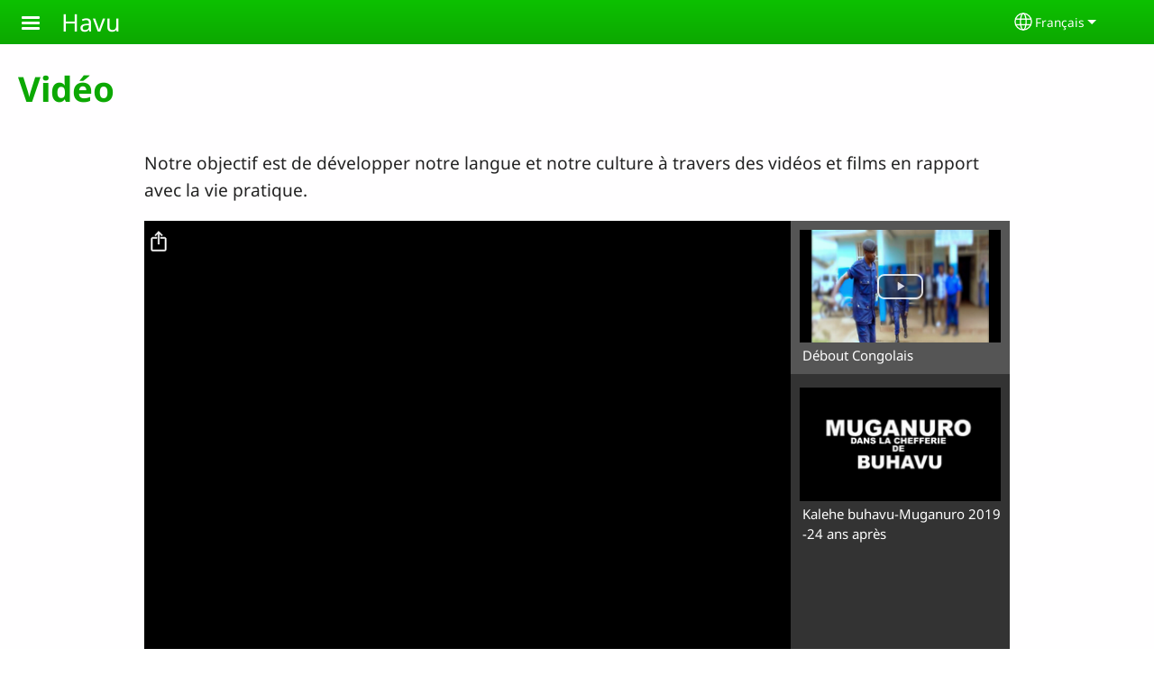

--- FILE ---
content_type: text/html; charset=UTF-8
request_url: https://kihavu.com/fr/vid%C3%A9o
body_size: 12672
content:
<!DOCTYPE html>
<html lang="fr" dir="ltr" prefix="og: https://ogp.me/ns#">
  <head>
    <meta charset="utf-8" />
<noscript><style>form.antibot * :not(.antibot-message) { display: none !important; }</style>
</noscript><style>/* @see https://github.com/aFarkas/lazysizes#broken-image-symbol */.js img.lazyload:not([src]) { visibility: hidden; }/* @see https://github.com/aFarkas/lazysizes#automatically-setting-the-sizes-attribute */.js img.lazyloaded[data-sizes=auto] { display: block; width: 100%; }</style>
<script>var _paq = _paq || [];(function(){var u=(("https:" == document.location.protocol) ? "/m/" : "/m/");_paq.push(["setSiteId", "2036"]);_paq.push(["setTrackerUrl", u+"matomo.php"]);_paq.push(["setDownloadExtensions", "3gg|3gp|7z|aac|apk|arc|arj|asf|asx|avi|bloomd|bin|csv|dat|deb|dmg|doc(x|m)?|dot(x|m)?|epub|exe|fb|fb2|fcbh|flv|gif|gz|gzip|hqx|ico|ipa|ipsw|iso|jad|jar|jpe?g|js|kmp|kmx|m4a|m4v|mobi|mov|mp(2|3|4|e?g)|mov(ie)?|msi|msp|mybible|od(s|t|p)|otf|pdf|phps|png|pot(x|m)?|pps(x|m)?|ppam|ppt(x|m)?|rm|sld(x|m)?|swf|thmx|ttf|txt|qtm?|ra(m|r)?|sea|sit|tar|tgz|torrent|txt|wav|webp|webm|wma|wmv|woff|wpd|xls(x|m|b)?|xlt(x|m)|xlam|xml|xsm|z|zip"]);_paq.push(["setDoNotTrack", 1]);_paq.push(["disableCookies"]);if (!window.matomo_search_results_active) {_paq.push(["trackPageView"]);}_paq.push(["setIgnoreClasses", ["no-tracking","colorbox"]]);_paq.push(["enableLinkTracking"]);var d=document,g=d.createElement("script"),s=d.getElementsByTagName("script")[0];g.type="text/javascript";g.defer=true;g.async=true;g.src=u+"matomo.js";s.parentNode.insertBefore(g,s);})();</script>
<meta name="description" content="Notre objectif est de développer notre langue et notre culture à travers des vidéos et films en rapport avec la vie pratique." />
<link rel="canonical" href="https://kihavu.com/fr/vid%C3%A9o" />
<link rel="shortlink" href="https://kihavu.com/fr/node/4" />
<meta property="og:site_name" content="Havu" />
<meta property="og:url" content="https://kihavu.com/fr/vid%C3%A9o" />
<meta property="og:title" content="Vidéo | Havu" />
<meta property="og:description" content="Notre objectif est de développer notre langue et notre culture à travers des vidéos et films en rapport avec la vie pratique." />
<meta property="og:updated_time" content="jeu, 12/22/2022 - 14:08" />
<meta property="article:published_time" content="Mon, 06/08/2020 - 08:08" />
<meta property="article:modified_time" content="jeu, 12/22/2022 - 14:08" />
<link rel="manifest" href="/fr/manifest.json" />
<meta name="theme-color" content="#000000" />
<meta name="Generator" content="Drupal 10 (https://www.drupal.org)" />
<meta name="MobileOptimized" content="width" />
<meta name="HandheldFriendly" content="true" />
<meta name="viewport" content="width=device-width, initial-scale=1.0" />
<style>span.wildfire-text-color-text_light { color: #feffff !important; }span.wildfire-text-color-text_dark { color: #222222 !important; }span.wildfire-text-color-text_heading { color: #0ca803 !important; }span.wildfire-text-color-accent_1 { color: #690230 !important; }span.wildfire-text-color-accent_2 { color: #02196a !important; }span.wildfire-text-color-accent_3 { color: #466902 !important; }span.wildfire-text-color-background_1 { color: #bfe3b9 !important; }span.wildfire-text-color-black { color: #000000 !important; }span.wildfire-text-color-white { color: #ffffff !important; }</style>
<link rel="icon" href="/themes/custom/tower/favicon.ico" type="image/vnd.microsoft.icon" />
<link rel="alternate" hreflang="fr" href="https://kihavu.com/fr/vid%C3%A9o" />

    <title>Vidéo | Havu</title>
    <link rel="stylesheet" media="all" href="/sites/www.kihavu.com/files/css/css_O3o-Q7fohqU5tltSKC_-eaVVLY8kGQ9BPmDFoOQWBqo.css?delta=0&amp;language=fr&amp;theme=tower&amp;include=[base64]" />
<link rel="stylesheet" media="all" href="/sites/www.kihavu.com/files/css/css_XNF2yIMQhWi1VC9sRPB3V7UPb1bTWrzdvPe7dQdmkD4.css?delta=1&amp;language=fr&amp;theme=tower&amp;include=[base64]" />

    <script type="application/json" data-drupal-selector="drupal-settings-json">{"path":{"baseUrl":"\/","pathPrefix":"fr\/","currentPath":"node\/4","currentPathIsAdmin":false,"isFront":false,"currentLanguage":"fr"},"pluralDelimiter":"\u0003","suppressDeprecationErrors":true,"ajaxPageState":{"libraries":"[base64]","theme":"tower","theme_token":null},"ajaxTrustedUrl":{"form_action_p_pvdeGsVG5zNF_XLGPTvYSKCf43t8qZYSwcfZl2uzM":true},"responsive_menu":{"position":"left","theme":"theme-dark","pagedim":"pagedim","modifyViewport":true,"use_bootstrap":true,"breakpoint":"all and (min-width: 768px)","drag":false,"custom":{"options":{"navbar":{"add":true,"title":"Menu"}},"config":{"classNames":{"Selected":"mmenu-internal--active-trail"}}}},"ckeditorResponsiveTable":{"tableSelector":"table.tabled--stacked","failClass":"tabled--stacked","captionSide":"top","largeCharacterThreshold":"50","smallCharacterThreshold":"8"},"lazy":{"lazysizes":{"lazyClass":"lazyload","loadedClass":"lazyloaded","loadingClass":"lazyloading","preloadClass":"lazypreload","errorClass":"lazyerror","autosizesClass":"lazyautosizes","srcAttr":"data-src","srcsetAttr":"data-srcset","sizesAttr":"data-sizes","minSize":40,"customMedia":[],"init":true,"expFactor":1.5,"hFac":0.8,"loadMode":2,"loadHidden":true,"ricTimeout":0,"throttleDelay":125,"plugins":[]},"placeholderSrc":"","preferNative":false,"minified":true,"libraryPath":"\/libraries\/lazysizes"},"matomo":{"disableCookies":true,"trackMailto":true},"pwa_service_worker":{"cache_version":"2.1.0-beta7-v5","installPath":"\/fr\/service-worker-data","scope":"\/"},"wildfire_matomo":{"debug":null},"cookies":{"cookies_asset_injector":{"blocked_assets":[]},"cookiesjsr":{"config":{"cookie":{"name":"cookiesjsr","expires":31536000000,"domain":"","sameSite":"Lax","secure":false},"library":{"libBasePath":"\/libraries\/cookiesjsr\/dist","libPath":"\/libraries\/cookiesjsr\/dist\/cookiesjsr.min.js","scrollLimit":0},"callback":{"method":"post","url":"\/fr\/cookies\/consent\/callback.json","headers":[]},"interface":{"openSettingsHash":"#editCookieSettings","showDenyAll":true,"denyAllOnLayerClose":false,"settingsAsLink":true,"availableLangs":["fr","en","hav","sw"],"defaultLang":"fr","groupConsent":false,"cookieDocs":false}},"services":{"functional":{"id":"functional","services":[{"key":"functional","type":"functional","name":"Fonctionnel (obligatoire)","info":{"value":"\u003Ctable\u003E\r\n\t\u003Cthead\u003E\r\n\t\t\u003Ctr\u003E\r\n\t\t\t\u003Cth width=\u002215%\u0022\u003ECookie name\u003C\/th\u003E\r\n\t\t\t\u003Cth width=\u002215%\u0022\u003EDefault expiration time\u003C\/th\u003E\r\n\t\t\t\u003Cth\u003EDescription\u003C\/th\u003E\r\n\t\t\u003C\/tr\u003E\r\n\t\u003C\/thead\u003E\r\n\t\u003Ctbody\u003E\r\n\t\t\u003Ctr\u003E\r\n\t\t\t\u003Ctd\u003E\u003Ccode dir=\u0022ltr\u0022 translate=\u0022no\u0022\u003ESSESS\u0026lt;ID\u0026gt;\u003C\/code\u003E\u003C\/td\u003E\r\n\t\t\t\u003Ctd\u003E1 month\u003C\/td\u003E\r\n\t\t\t\u003Ctd\u003EIf you are logged in to this website, a session cookie is required to identify and connect your browser to your user account in the server backend of this website.\u003C\/td\u003E\r\n\t\t\u003C\/tr\u003E\r\n\t\t\u003Ctr\u003E\r\n\t\t\t\u003Ctd\u003E\u003Ccode dir=\u0022ltr\u0022 translate=\u0022no\u0022\u003Ecookiesjsr\u003C\/code\u003E\u003C\/td\u003E\r\n\t\t\t\u003Ctd\u003E1 year\u003C\/td\u003E\r\n\t\t\t\u003Ctd\u003EWhen you visited this website for the first time, you were asked for your permission to use several services (including those from third parties) that require data to be saved in your browser (cookies, local storage). Your decisions about each service (allow, deny) are stored in this cookie and are reused each time you visit this website.\u003C\/td\u003E\r\n\t\t\u003C\/tr\u003E\r\n\t\u003C\/tbody\u003E\r\n\u003C\/table\u003E\r\n","format":"full_html"},"uri":"","needConsent":false}],"weight":1},"tracking":{"id":"tracking","services":[{"key":"analytics","type":"tracking","name":"Google Analytics","info":{"value":"","format":"full_html"},"uri":"https:\/\/analytics.google.com\/","needConsent":true},{"key":"facebook_pixel","type":"tracking","name":"Facebook Pixel","info":{"value":"","format":"full_html"},"uri":"","needConsent":true}],"weight":10},"external_content":{"id":"external_content","services":[{"key":"iframe","type":"external_content","name":"Contenu externe","info":{"value":"","format":"full_html"},"uri":"","needConsent":true},{"key":"social_media","type":"external_content","name":"M\u00e9dias sociaux","info":{"value":"","format":"wildfire_ckeditor_text"},"uri":"","needConsent":true},{"key":"video","type":"external_content","name":"Vid\u00e9os fournie par YouTube, Vimeo","info":{"value":"","format":"full_html"},"uri":"","needConsent":true}],"weight":3}},"translation":{"_core":{"default_config_hash":"8H4k1roxH0EK2Q-_HYTufVJ7THdftFBKyqPINXSBDZI"},"langcode":"en","bannerText":"Nous utilisons des cookies sur ce site pour am\u00e9liorer votre exp\u00e9rience d\u0027utilisateur. En cliquant sur \u0022Oui, je suis d\u0027accord\u0022 vous consentez \u00e0 l\u0027ajout de cookies.","privacyPolicy":"Politique de confidentialit\u00e9","privacyUri":"\/fr\/privacypolicy","imprint":"Imprint","imprintUri":"","cookieDocs":"Cookie documentation","cookieDocsUri":"\/cookies\/documentation","officialWebsite":"Official website","denyAll":"Refuser","alwaysActive":"Toujours actif","settings":"Param\u00e9trage des cookies","acceptAll":"Oui, je suis d\u0027accord","requiredCookies":"Required cookies","cookieSettings":"Param\u00e9trage des cookies","close":"Fermer","readMore":"Lire la suite","allowed":"Allowed","denied":"Denied","settingsAllServices":"Param\u00e9trage pour tous les services","saveSettings":"Enregistrer","default_langcode":"en","disclaimerText":"All cookie information is subject to change by the service providers. We update this information regularly.","disclaimerTextPosition":"above","processorDetailsLabel":"Processor Company Details","processorLabel":"Company","processorWebsiteUrlLabel":"Company Website","processorPrivacyPolicyUrlLabel":"Company Privacy Policy","processorCookiePolicyUrlLabel":"Company Cookie Policy","processorContactLabel":"Data Protection Contact Details","placeholderAcceptAllText":"Accepter tous les cookies","functional":{"title":"Fonctionnalit\u00e9s","details":"Les cookies sont de petits fichiers texte plac\u00e9s par votre navigateur sur votre appareil afin de stocker certaines informations. Gr\u00e2ce aux informations stock\u00e9es et renvoy\u00e9es, un site web peut reconna\u00eetre que vous y avez d\u00e9j\u00e0 acc\u00e9d\u00e9 et que vous l\u0027avez visit\u00e9 en utilisant le navigateur de votre appareil. Nous utilisons ces informations pour organiser et afficher le site web de mani\u00e8re optimale en fonction de vos pr\u00e9f\u00e9rences. Dans le cadre de ce processus, seul le cookie lui-m\u00eame est identifi\u00e9 sur votre appareil. Les donn\u00e9es personnelles ne sont stock\u00e9es qu\u0027apr\u00e8s votre consentement explicite ou lorsque cela est absolument n\u00e9cessaire pour permettre l\u0027utilisation du service que nous fournissons et auquel vous acc\u00e9dez."},"tracking":{"title":"Cookies de suivi","details":"Les cookies marketing proviennent de soci\u00e9t\u00e9s de publicit\u00e9 externes (\u0022cookies tiers\u0022) et sont utilis\u00e9s pour collecter des informations sur les sites web visit\u00e9s par l\u0027utilisateur. L\u0027objectif est de cr\u00e9er et d\u0027afficher pour l\u0027utilisateur un contenu et une publicit\u00e9 orient\u00e9s vers des groupes cibles."},"external_content":{"title":"Contenu externe","details":""}}},"cookiesTexts":{"_core":{"default_config_hash":"8H4k1roxH0EK2Q-_HYTufVJ7THdftFBKyqPINXSBDZI"},"langcode":"en","bannerText":"Nous utilisons des cookies sur ce site pour am\u00e9liorer votre exp\u00e9rience d\u0027utilisateur. En cliquant sur \u0022Oui, je suis d\u0027accord\u0022 vous consentez \u00e0 l\u0027ajout de cookies.","privacyPolicy":"Politique de confidentialit\u00e9","privacyUri":"","imprint":"Imprint","imprintUri":"","cookieDocs":"Cookie documentation","cookieDocsUri":"\/cookies\/documentation","officialWebsite":"Official website","denyAll":"Refuser","alwaysActive":"Toujours actif","settings":"Param\u00e9trage des cookies","acceptAll":"Oui, je suis d\u0027accord","requiredCookies":"Required cookies","cookieSettings":"Param\u00e9trage des cookies","close":"Fermer","readMore":"Lire la suite","allowed":"Allowed","denied":"Denied","settingsAllServices":"Param\u00e9trage pour tous les services","saveSettings":"Enregistrer","default_langcode":"en","disclaimerText":"All cookie information is subject to change by the service providers. We update this information regularly.","disclaimerTextPosition":"above","processorDetailsLabel":"Processor Company Details","processorLabel":"Company","processorWebsiteUrlLabel":"Company Website","processorPrivacyPolicyUrlLabel":"Company Privacy Policy","processorCookiePolicyUrlLabel":"Company Cookie Policy","processorContactLabel":"Data Protection Contact Details","placeholderAcceptAllText":"Accepter tous les cookies"},"services":{"analytics":{"uuid":"98dbb52c-a70c-48a6-897b-2c8430f0b475","langcode":"en","status":true,"dependencies":{"enforced":{"module":["cookies_ga"]}},"_core":{"default_config_hash":"0FSyPPXfJvmZxEpwsiSH6nipWjFfo6qZ9pP6rP9tFT0"},"id":"analytics","label":"Google Analytics","group":"tracking","info":{"value":"","format":"full_html"},"consentRequired":true,"purpose":"","processor":"","processorContact":"","processorUrl":"https:\/\/analytics.google.com\/","processorPrivacyPolicyUrl":"","processorCookiePolicyUrl":"https:\/\/support.google.com\/analytics\/answer\/6004245","placeholderMainText":"This content is blocked because Google Analytics cookies have not been accepted.","placeholderAcceptText":"Only accept Google Analytics cookies"},"facebook_pixel":{"uuid":"5fb52471-441f-4162-83f7-d6adfa3ced1b","langcode":"en","status":true,"dependencies":{"enforced":{"module":["cookies_facebook_pixel"]}},"_core":{"default_config_hash":"c3mD3C3eOqAxV-8O8vf-79QGaQ5UgHOzgP4XFRJWDTE"},"id":"facebook_pixel","label":"Facebook Pixel","group":"tracking","info":{"value":"","format":"full_html"},"consentRequired":true,"purpose":"","processor":"","processorContact":"","processorUrl":"","processorPrivacyPolicyUrl":"","processorCookiePolicyUrl":"https:\/\/www.facebook.com\/policies\/cookies","placeholderMainText":"This content is blocked because Facebook Pixel cookies have not been accepted.","placeholderAcceptText":"Only accept Facebook Pixel cookies"},"functional":{"uuid":"c92e28b8-0718-49b3-af2c-b5c42336d349","langcode":"en","status":true,"dependencies":[],"_core":{"default_config_hash":"SQkYKY9U6xYDPAOC32rgkrIzkd688kRsm9g25mWdcvM"},"id":"functional","label":"Fonctionnel (obligatoire)","group":"functional","info":{"value":"\u003Ctable\u003E\r\n\t\u003Cthead\u003E\r\n\t\t\u003Ctr\u003E\r\n\t\t\t\u003Cth width=\u002215%\u0022\u003ECookie name\u003C\/th\u003E\r\n\t\t\t\u003Cth width=\u002215%\u0022\u003EDefault expiration time\u003C\/th\u003E\r\n\t\t\t\u003Cth\u003EDescription\u003C\/th\u003E\r\n\t\t\u003C\/tr\u003E\r\n\t\u003C\/thead\u003E\r\n\t\u003Ctbody\u003E\r\n\t\t\u003Ctr\u003E\r\n\t\t\t\u003Ctd\u003E\u003Ccode dir=\u0022ltr\u0022 translate=\u0022no\u0022\u003ESSESS\u0026lt;ID\u0026gt;\u003C\/code\u003E\u003C\/td\u003E\r\n\t\t\t\u003Ctd\u003E1 month\u003C\/td\u003E\r\n\t\t\t\u003Ctd\u003EIf you are logged in to this website, a session cookie is required to identify and connect your browser to your user account in the server backend of this website.\u003C\/td\u003E\r\n\t\t\u003C\/tr\u003E\r\n\t\t\u003Ctr\u003E\r\n\t\t\t\u003Ctd\u003E\u003Ccode dir=\u0022ltr\u0022 translate=\u0022no\u0022\u003Ecookiesjsr\u003C\/code\u003E\u003C\/td\u003E\r\n\t\t\t\u003Ctd\u003E1 year\u003C\/td\u003E\r\n\t\t\t\u003Ctd\u003EWhen you visited this website for the first time, you were asked for your permission to use several services (including those from third parties) that require data to be saved in your browser (cookies, local storage). Your decisions about each service (allow, deny) are stored in this cookie and are reused each time you visit this website.\u003C\/td\u003E\r\n\t\t\u003C\/tr\u003E\r\n\t\u003C\/tbody\u003E\r\n\u003C\/table\u003E\r\n","format":"full_html"},"consentRequired":false,"purpose":"Essential functional cookies to provide general functionality","processor":"","processorContact":"","processorUrl":"","processorPrivacyPolicyUrl":"","processorCookiePolicyUrl":"","placeholderMainText":"This content is blocked because required functional cookies have not been accepted.","placeholderAcceptText":"Only accept required functional cookies"},"iframe":{"uuid":"c06c577e-5892-46e1-92a5-1256ef0c1724","langcode":"en","status":true,"dependencies":[],"_core":{"default_config_hash":"q8OHHrmQ6QoD_H6HfpR9-3Pkauyi1NSNZrbG6UnmPPA"},"id":"iframe","label":"Contenu externe","group":"external_content","info":{"value":"","format":"full_html"},"consentRequired":true,"purpose":"","processor":"","processorContact":"","processorUrl":"","processorPrivacyPolicyUrl":"","processorCookiePolicyUrl":"","placeholderMainText":"Ce contenu ne peut \u00eatre affich\u00e9 que si vous cliquez sur \u0022Accepter\u0022 pour accepter les cookies.","placeholderAcceptText":"N\u0027acceptez que les cookies de contenu externe"},"social_media":{"uuid":"24b7dac6-94d8-4972-a3b6-d81afae7672a","langcode":"en","status":true,"dependencies":[],"_core":{"default_config_hash":"aAu0J9KwIqWUPlajZw-7Plmwo75CQiPgqBfvanpTSDc"},"id":"social_media","label":"M\u00e9dias sociaux","group":"external_content","info":{"value":"","format":"wildfire_ckeditor_text"},"consentRequired":true,"purpose":"","processor":"","processorContact":"","processorUrl":"","processorPrivacyPolicyUrl":"","processorCookiePolicyUrl":"","placeholderMainText":"Ce contenu ne peut \u00eatre affich\u00e9 que si vous cliquez sur \u0022Accepter\u0022 pour accepter les cookies.","placeholderAcceptText":"N\u0027acceptez que les cookies des m\u00e9dias sociales"},"video":{"uuid":"55fe8b7b-66fd-4a1f-becf-2c5d3cf62399","langcode":"en","status":true,"dependencies":{"enforced":{"module":["cookies_video"]}},"_core":{"default_config_hash":"CJUl6FWSTflDxW-jyD8CSjzauz0LKxgDHjNUimDWx10"},"id":"video","label":"Vid\u00e9os fournie par YouTube, Vimeo","group":"external_content","info":{"value":"","format":"full_html"},"consentRequired":true,"purpose":"","processor":"","processorContact":"","processorUrl":"","processorPrivacyPolicyUrl":"","processorCookiePolicyUrl":"https:\/\/policies.google.com\/privacy","placeholderMainText":"Cette vid\u00e9o ne peut \u00eatre affich\u00e9e que si vous cliquez sur \u0022Accepter\u0022 pour accepter les cookies.","placeholderAcceptText":"N\u0027acceptez que les cookies vid\u00e9o"}},"groups":{"external_content":{"uuid":"dbe51b63-8ddc-4be2-94b6-b85bb325acca","langcode":"en","status":true,"dependencies":[],"_core":{"default_config_hash":"YBpUtDHCsBPb9KuxngOHXCjIQhNiGsSHWaja_27OEdM"},"id":"external_content","label":"Contenu externe","weight":3,"title":"Contenu externe","details":""},"functional":{"uuid":"4094bb19-3d6f-4854-90f2-e0caa9b098b6","langcode":"en","status":true,"dependencies":[],"_core":{"default_config_hash":"aHm4Q63Ge97tcktTa_qmUqJMir45iyGY2lEvvqPW68g"},"id":"functional","label":"Fonctionnalit\u00e9s","weight":1,"title":"Fonctionnalit\u00e9s","details":"Les cookies sont de petits fichiers texte plac\u00e9s par votre navigateur sur votre appareil afin de stocker certaines informations. Gr\u00e2ce aux informations stock\u00e9es et renvoy\u00e9es, un site web peut reconna\u00eetre que vous y avez d\u00e9j\u00e0 acc\u00e9d\u00e9 et que vous l\u0027avez visit\u00e9 en utilisant le navigateur de votre appareil. Nous utilisons ces informations pour organiser et afficher le site web de mani\u00e8re optimale en fonction de vos pr\u00e9f\u00e9rences. Dans le cadre de ce processus, seul le cookie lui-m\u00eame est identifi\u00e9 sur votre appareil. Les donn\u00e9es personnelles ne sont stock\u00e9es qu\u0027apr\u00e8s votre consentement explicite ou lorsque cela est absolument n\u00e9cessaire pour permettre l\u0027utilisation du service que nous fournissons et auquel vous acc\u00e9dez."},"marketing":{"uuid":"d1f5df89-e7fc-4bae-9af1-cb0f4156b32c","langcode":"en","status":true,"dependencies":[],"_core":{"default_config_hash":"JkP6try0AxX_f4RpFEletep5NHSlVB1BbGw0snW4MO8"},"id":"marketing","label":"Marketing","weight":20,"title":"Marketing","details":"Customer communication and marketing tools."},"performance":{"uuid":"14421473-4afb-4de5-ac16-2438de232ba2","langcode":"en","status":true,"dependencies":[],"_core":{"default_config_hash":"Jv3uIJviBj7D282Qu1ZpEQwuOEb3lCcDvx-XVHeOJpw"},"id":"performance","label":"Performance","weight":30,"title":"Performance Cookies","details":"Performance cookies collect aggregated information about how our website is used. The purpose of this is to improve its attractiveness, content and functionality. These cookies help us to determine whether, how often and for how long particular sub-pages of our website are accessed and which content users are particularly interested in. Search terms, country, region and (where applicable) the city from which the website is accessed are also recorded, as is the proportion of mobile devices that are used to access the website. We use this information to compile statistical reports that help us tailor the content of our website to your needs and optimize our offer."},"social":{"uuid":"0b72b18d-1aae-4e74-9fbb-efa592ac0e94","langcode":"en","status":true,"dependencies":[],"_core":{"default_config_hash":"A65AxkUkMIwksL55YP3sAnX7I4tS1a12Ux7blQi_pvA"},"id":"social","label":"M\u00e9dias sociaux","weight":8,"title":"M\u00e9dias sociaux","details":""},"tracking":{"uuid":"9c3212ce-2b74-4dc8-8b0c-3cb9d0f41ef8","langcode":"en","status":true,"dependencies":[],"_core":{"default_config_hash":"_gYDe3qoEc6L5uYR6zhu5V-3ARLlyis9gl1diq7Tnf4"},"id":"tracking","label":"Tracking","weight":10,"title":"Cookies de suivi","details":"Les cookies marketing proviennent de soci\u00e9t\u00e9s de publicit\u00e9 externes (\u0022cookies tiers\u0022) et sont utilis\u00e9s pour collecter des informations sur les sites web visit\u00e9s par l\u0027utilisateur. L\u0027objectif est de cr\u00e9er et d\u0027afficher pour l\u0027utilisateur un contenu et une publicit\u00e9 orient\u00e9s vers des groupes cibles."},"video":{"uuid":"afbab0a6-af0a-4edc-a199-b988fcb70057","langcode":"en","status":true,"dependencies":[],"_core":{"default_config_hash":"w1WnCmP2Xfgx24xbx5u9T27XLF_ZFw5R0MlO-eDDPpQ"},"id":"video","label":"Videos","weight":40,"title":"Vid\u00e9o","details":"Les services de partage de vid\u00e9o permettent d\u0027enrichir le site de contenu multim\u00e9dia et augmentent sa visibilit\u00e9."}}},"statusMessages":"10000","pwaA2hs":{"pwaA2hsPrompt":{"button_text":"T\u00e9l\u00e9chargez ce site web"}},"wildfire_feedback":{"popupDelay":180,"popupInterval":5184000},"media_playlist":{"players":{"87f97e2a-5ca1-4e4f-85df-f599e3c6ae65":[{"sources":[{"src":"\/sites\/www.kihavu.com\/files\/media_stream\/streams\/hls_standard_video\/214.m3u8","type":"application\/x-mpegurl"}],"name":"D\u00e9bout Congolais ","poster":"https:\/\/kihavu.com\/sites\/www.kihavu.com\/files\/styles\/poster_image\/public\/media_stream\/thumbnails\/214-.jpg?itok=RNF8Cj1M","thumbnail":"https:\/\/kihavu.com\/sites\/www.kihavu.com\/files\/styles\/small\/public\/media_stream\/thumbnails\/214-.jpg?itok=0o2l3Yg8","download_links":["\u003Ca href=\u0022\/sites\/www.kihavu.com\/files\/media_stream\/encodings\/video_download_mp4_150\/214-.mp4\u0022 download=\u0022D\u00e9bout Congolais .mp4\u0022\u003Emp4 (150px)\u003C\/a\u003E","\u003Ca href=\u0022\/sites\/www.kihavu.com\/files\/media_stream\/encodings\/video_download_mp4_480\/214-.mp4\u0022 download=\u0022D\u00e9bout Congolais .mp4\u0022\u003Emp4 (480px)\u003C\/a\u003E","\u003Ca href=\u0022\/sites\/www.kihavu.com\/files\/media_stream\/encodings\/video_download_mp4_orig_qual\/214-.mp4\u0022 download=\u0022D\u00e9bout Congolais .mp4\u0022\u003Emp4 (original size)\u003C\/a\u003E"],"type":"video","name_english":"Yimaanga Mukongomaani-1.m4v","classes":["playlist-item-video"],"share_id":"d\u00e9bout-congolais"},{"sources":[{"src":"\/sites\/www.kihavu.com\/files\/media_stream\/streams\/hls_standard_video\/213.m3u8","type":"application\/x-mpegurl"}],"name":"Kalehe buhavu-Muganuro 2019 -24 ans apr\u00e8s","poster":"https:\/\/kihavu.com\/sites\/www.kihavu.com\/files\/styles\/poster_image\/public\/media_stream\/thumbnails\/213-.jpg?itok=pnqjiC9Z","thumbnail":"https:\/\/kihavu.com\/sites\/www.kihavu.com\/files\/styles\/small\/public\/media_stream\/thumbnails\/213-.jpg?itok=1YB_CqY_","download_links":["\u003Ca href=\u0022\/sites\/www.kihavu.com\/files\/media_stream\/encodings\/video_download_mp4_150\/213-.mp4\u0022 download=\u0022Kalehe buhavu-Muganuro 2019 -24 ans apr\u00e8s.mp4\u0022\u003Emp4 (150px)\u003C\/a\u003E","\u003Ca href=\u0022\/sites\/www.kihavu.com\/files\/media_stream\/encodings\/video_download_mp4_480\/213-.mp4\u0022 download=\u0022Kalehe buhavu-Muganuro 2019 -24 ans apr\u00e8s.mp4\u0022\u003Emp4 (480px)\u003C\/a\u003E","\u003Ca href=\u0022\/sites\/www.kihavu.com\/files\/media_stream\/encodings\/video_download_mp4_orig_qual\/213-.mp4\u0022 download=\u0022Kalehe buhavu-Muganuro 2019 -24 ans apr\u00e8s.mp4\u0022\u003Emp4 (original size)\u003C\/a\u003E"],"type":"video","name_english":"Kalehe buhavu-Muganuro 2019 -24 ans apr\u00e8s.mp4","classes":["playlist-item-video"],"share_id":"kalehe-buhavu-muganuro-2019-24-ans-apr\u00e8s"}]}},"lang_dropdown":{"lang-dropdown-form":{"key":"lang-dropdown-form","widget":"ddslick","width":130,"height":0,"showSelectedHTML":true,"imagePosition":"left"}},"user":{"uid":0,"permissionsHash":"ecee9f44fef2a10713e1ed16c6d09c919e3f4a0477a40b41acd8ba6d8b5bceaf"}}</script>
<script src="/sites/www.kihavu.com/files/js/js_d7kISml0gwsFHaMlwfle89VkDtRHmgGIQOu0RvL9hSw.js?scope=header&amp;delta=0&amp;language=fr&amp;theme=tower&amp;include=[base64]"></script>
<script src="/modules/contrib/cookies/js/cookiesjsr.conf.js?v=10.5.2" defer></script>
<script src="/libraries/cookiesjsr/dist/cookiesjsr-preloader.min.js?v=10.5.2" defer></script>

  </head>
  <body data-content-language="fr" class="fontyourface path-node page-node-type-wildfire-page">
        <a href="#main-content" class="visually-hidden focusable skip-link">
      Aller au contenu principal
    </a>
    
      <div class="dialog-off-canvas-main-canvas" data-off-canvas-main-canvas>
    <div class="layout-container">
  <div class="sticky">
      <div class="region region-header">
    <div id="block-tower-responsivemenumobileicon" class="responsive-menu-toggle-wrapper responsive-menu-toggle block block-responsive-menu block-responsive-menu-toggle">
  
    
      <a id="toggle-icon" class="toggle responsive-menu-toggle-icon" title="Menu" href="#off-canvas">
  <span class="icon"></span><span class="label">Menu</span>
</a>
  </div>
<div id="block-tower-sitebranding" class="block block-system block-system-branding-block">
  
    
          <div class="site-name">
      <a href="/fr" rel="home">Havu</a>
    </div>
        <div class="site-slogan"></div>
  </div>
<div id="block-tower-languagedropdownswitcherinterfacetext" class="block block-lang-dropdown block-language-dropdown-blocklanguage-interface">
  
    
  <div id="dd-globe">
  <svg width='20' height='20' viewBox='0 0 22 22' xmlns='http://www.w3.org/2000/svg'>
    <circle cx='11' cy='11' r='10' stroke-width='1.5'></circle>
    <ellipse cx='11.0248' cy='11' rx='3.48624' ry='10' stroke-width='1.5'></ellipse>
    <path d='M1.36694 14.7967H20.4495' stroke-width='1.5' stroke-miterlimit='10'></path>
    <path d='M1.36694 7.92291H20.4495' stroke-width='1.5' stroke-miterlimit='10'></path>
  </svg>
</div>
<form class="lang-dropdown-form ddsWildfire lang_dropdown_form clearfix language_interface" id="lang_dropdown_form_lang-dropdown-form" data-drupal-selector="lang-dropdown-form-2" action="/fr/vid%C3%A9o" method="post" accept-charset="UTF-8">
  <div class="js-form-item form-item js-form-type-select form-type-select js-form-item-lang-dropdown-select form-item-lang-dropdown-select form-no-label">
      <label for="edit-lang-dropdown-select" class="visually-hidden">Select your language</label>
        <select style="width:130px" class="lang-dropdown-select-element form-select" data-lang-dropdown-id="lang-dropdown-form" data-drupal-selector="edit-lang-dropdown-select" id="edit-lang-dropdown-select" name="lang_dropdown_select"><option value="fr" selected="selected">Français</option></select>

        </div>
<input data-drupal-selector="edit-fr" type="hidden" name="fr" value="/fr/vid%C3%A9o" />
<noscript><div><input data-drupal-selector="edit-submit" type="submit" id="edit-submit" name="op" value="Go" class="button js-form-submit form-submit" />
</div></noscript><input autocomplete="off" data-drupal-selector="form-s5rfxz5lyadbvzzjrnrqifaxslf2vhgegtdhzwai-r4" type="hidden" name="form_build_id" value="form-s5RfXz5LyADBVZzJrNrqiFaxslf2VHgEGTDHZwAi-r4" />
<input data-drupal-selector="edit-lang-dropdown-form" type="hidden" name="form_id" value="lang_dropdown_form" />

</form>

</div>

  </div>

    
  </div>

  <main role="main">
    <a id="main-content" tabindex="-1"></a>
    <div class="layout-content">
      
        <div class="region region-status">
    <div data-drupal-messages-fallback class="hidden"></div>

  </div>

      
        <div class="wildfire-content region region-content">
    <div id="block-tower-page-title" class="block block-core block-page-title-block">
  
    
      
  <h1 class="page-title"><span class="field field--name-title field--type-string field--label-hidden">Vidéo</span>
</h1>


  </div>
<div id="block-tower-content" class="block block-system block-system-main-block">
  
    
      
<article class="node node--type-wildfire-page node--promoted node--view-mode-full">

  
    

  
  <div class="node__content">
      <div class="layout-section-background" style="margin-top: 0px; ">

    <div class="layout wildfire-layout-section wildfire-layout-section-narrow layout--wildfire-onecol layout--wildfire-onecol-- layout--onecol" lang="fr" dir="ltr">
            
      
      <div  style="padding: 0.01px; " class="layout__region layout__region--content">
        <div class="block block-layout-builder block-inline-blocktext">
  
    
      <div id="inline-block-47ab8176-9308-494c-99b0-7d472b2387bc" class="inline-block-47ab8176-9308-494c-99b0-7d472b2387bc block block- block-inline-block">
  
    
    <div class="content">
    
            <div class="clearfix text-formatted field field--name-field-text field--type-text-with-summary field--label-hidden field__item"><p>Notre objectif est de développer notre langue et notre culture à travers des vidéos et films en rapport avec la vie pratique.</p></div>
      
  </div>
</div>

  </div>
<div class="block block-layout-builder block-inline-blockplaylist">
  
    
      <div class="hide-block-content-title inline-block-c3e38e7e-3239-4148-a763-4218ea461a71 block block- block-inline-block" id="inline-block-c3e38e7e-3239-4148-a763-4218ea461a71">
  
    
    <div class="content">
    
      <div class="field field--name-field-media-playlist field--type-entity-reference field--label-hidden field__items">
              <div class="field__item">

<div class="media-playlist-wrapper playlist-style-list" data-media-playlist-id="87f97e2a-5ca1-4e4f-85df-f599e3c6ae65">
  <div class="media-playlist-player">
    <div class="video-container">
      <video preload="auto" class="video-js vjs-default-skin vjs-16-9" controls>
      </video>
    </div>
    <div class="playlist-container">
      <div class="vjs-playlist media-playlist"></div>
    </div>
  </div>
  <div class="media-playlist-autoadvance">
    <input type="checkbox" id="media-playlist-autoadvance-87f97e2a-5ca1-4e4f-85df-f599e3c6ae65" ><label for="media-playlist-autoadvance-87f97e2a-5ca1-4e4f-85df-f599e3c6ae65">avancer automatiquement</label>
  </div>
    <div class="media-playlist-hidden-titles" hidden>Débout Congolais  | Kalehe buhavu-Muganuro 2019 -24 ans après</div>
</div>
</div>
          </div>
  
  </div>
</div>

  </div>

      </div>
    </div>

  </div>

  </div>

</article>

  </div>
<div class="se-align-left block block-share-everywhere block-share-everywhere-block" id="block-tower-shareeverywhereblock">
  
  <div class="se-label">Partager</div>
  
      <div class="se-block " >
    <div class="block-content">
        <div class="se-container">
      <div id="se-trigger-frvid%C3%A9o" class="se-trigger se-disabled">
        <img src="https://kihavu.com/modules/contrib/share_everywhere/img/share-icon.svg" alt="Share icon">
      </div>
      <div class="se-links-container">
        <ul id="se-links-frvid%C3%A9o" class="se-links se-active">
                      <li class="se-link facebook_share"> <a href="https://www.facebook.com/sharer/sharer.php?u=https%3A%2F%2Fkihavu.com%2Ffr%2Fvid%25C3%25A9o" target="_blank" rel="noreferrer"><div title="Share on Facebook"></div>
</a>
 </li>
                      <li class="se-link twitter"> <a href="https://twitter.com/intent/tweet?text=&url=https%3A%2F%2Fkihavu.com%2Ffr%2Fvid%25C3%25A9o" target="_blank" rel="noreferrer"><div title="Share on X"></div>
</a>
 </li>
                      <li class="se-link linkedin"> <a href="https://www.linkedin.com/shareArticle?mini=true&url=https%3A%2F%2Fkihavu.com%2Ffr%2Fvid%25C3%25A9o" target="_blank" rel="noreferrer"><div title="Share on LinkedIn"></div>
</a>
 </li>
                      <li class="se-link pinterest"> <a href="https://pinterest.com/pin/create/button/?url=https%3A%2F%2Fkihavu.com%2Ffr%2Fvid%25C3%25A9o&amp;description=Havu%20%3A%20Vid%C3%A9o" target="_blank" rel="noopener" ><div title="Share on Pinterest"></div>
</a>
 </li>
                      <li class="se-link telegram"> <a href="https://telegram.me/share/url?url=https%3A%2F%2Fkihavu.com%2Ffr%2Fvid%25C3%25A9o&amp;text=Havu%20%3A%20Vid%C3%A9o" target="_blank" rel="noopener" ><div title="Share on Telegram"></div>
</a>
 </li>
                      <li class="se-link vk"> <a href="https://vk.com/share.php?url=https%3A%2F%2Fkihavu.com%2Ffr%2Fvid%25C3%25A9o&amp;title=Havu%20%3A%20Vid%C3%A9o" target="_blank" rel="noopener" ><div title="Share on VK"></div>
</a>
 </li>
                  </ul>
      </div>
    </div>
  </div>
</div>

  </div>
<div id="block-tower-visitorfeedback" class="block block-wildfire-feedback block-visitor-feedback">
  
    
      

<div id="visitor-feedback-bar">
  <div class="feedback-bar-content">
        <svg xmlns="http://www.w3.org/2000/svg" viewBox="0 0 36 36"><path fill="currentColor" d="M32 7H4c-2.209 0-4 1.791-4 4v15c0 2.209 1.791 4 4 4h11.416c.52.596 1.477 1 2.584 1s2.065-.404 2.584-1H32c2.209 0 4-1.791 4-4V11c0-2.209-1.791-4-4-4z"/><path fill="#292F33" d="M20 27c0 1.104-.896 2-2 2s-2-.896-2-2V9c0-1.104.896-2 2-2s2 .896 2 2v18z"/><path fill="#99AAB5" d="M18 26c0 1.104-.896 2-2 2H4c-1.104 0-2-.896-2-2V8c0-1.104.896-2 2-2h12c1.104 0 2 .896 2 2v18z"/><path fill="#E1E8ED" d="M18 26c-.999-1.998-3.657-2-4-2-2 0-5 2-8 2-1 0-2-.896-2-2V8c0-1.104 1-2 2-2 3.255 0 6-2 8-2 3 0 4 1.896 4 3v19z"/><path fill="#99AAB5" d="M34 26c0 1.104-.896 2-2 2H20c-1.104 0-2-.896-2-2V8c0-1.104.896-2 2-2h12c1.104 0 2 .896 2 2v18z"/><path fill="#CCD6DD" d="M18 26c.999-1.998 3.657-2 4-2 2 0 5 2 8 2 1 0 2-.896 2-2V8c0-1.104-1-2-2-2-3.256 0-6-2-8-2-3 0-4 1.896-4 3v19z"/></svg>
    <div class="feedback-bar-text">
      <p>Voulez-vous partager ce que vous avez appris de cette Écriture aujourd'hui ?</p>
    </div>
  </div>
</div>
<div id="visitor-feedback-dialog">
  <div class="dialog-content-title">
    <h3>Votre encouragement nous est précieux</h3>
    <p>Vos témoignages contribuent à rendre possibles des sites web tels que celui-ci.</p>
  </div>
  <div id="visitor-feedback-form"></div>
</div>

  </div>

  </div>

    </div>
    
    
  </main>

  

</div>
<footer role="contentinfo">
    <div class="region region-footer">
    <nav role="navigation" aria-labelledby="block-tower-footer-menu" id="block-tower-footer" class="block block-menu navigation menu--footer">
            
  <h2 class="visually-hidden" id="block-tower-footer-menu">Footer</h2>
  

        
                <ul class="menu menu--level-1">
                    <li class="menu-item">
        <a href="/fr/contact" data-drupal-link-system-path="contact">&lt;hav:Contact&gt;</a>
              </li>
                <li class="menu-item">
        <a href="/fr/impressum" data-drupal-link-system-path="impressum">Droits d&#039;auteur</a>
              </li>
                <li class="menu-item">
        <a href="/fr/sitemap" data-drupal-link-system-path="sitemap">Plan du site</a>
              </li>
                <li class="menu-item">
        <a href="/fr/privacypolicy" data-drupal-link-system-path="privacypolicy">Politique de confidentialité</a>
              </li>
                <li class="menu-item">
        <a href="#editCookieSettings">Paramétrage des cookies</a>
              </li>
                <li class="menu-item">
        <a href="/fr/pwa/instructions" id="pwa-instruction-link" class="pwa-instruction-link" data-drupal-link-system-path="pwa/instructions">Téléchargez ce site web</a>
              </li>
                <li class="menu-item">
        <a href="/fr/user/login?current=/fr/vid%25C3%25A9o" data-drupal-link-system-path="user/login">Se connecter</a>
              </li>
        </ul>
  


  </nav>
<div id="block-tower-pwaaddtohomescreen" class="block block-pwa-a2hs block-pwa-add-to-home-screen">
  
    
      <div class="pwa-a2hs hidden">
    
</div>

  </div>
<div id="block-tower-cookiesui" class="wildfire-cookies-banner-hidden block block-cookies block-cookies-ui-block">
  
    
        
<div id="cookiesjsr"></div>

  </div>

  </div>

</footer>

  </div>

    <div class="off-canvas-wrapper"><div id="off-canvas">
              <ul>
                    <li class="menu-item--a88c3752-cf95-4ad8-af4d-add73bc9120e menu-name--main">
        <a href="/fr/bienvenue" data-drupal-link-system-path="node/1">Bienvenue</a>
                                <ul>
                    <li class="menu-item--_81edafb-fab0-48ba-ba45-ea34ce851892 menu-name--main">
        <span>Verset du jour</span>
              </li>
        </ul>
  
              </li>
                <li class="menu-item--_97ef4f5-60f9-4a2a-b350-a49ec08a6761 menu-name--main">
        <a href="/fr/actualit%C3%A9s" title="" data-drupal-link-system-path="node/21">Actualités</a>
              </li>
                <li class="menu-item--ea971078-eada-4586-b3e0-659f6a0d9c87 menu-name--main">
        <a href="/fr/lire/projet-havu" data-drupal-link-system-path="node/10">Projet</a>
              </li>
                <li class="menu-item--_e28c59d-60bd-4f4d-8a67-863a5459707b menu-name--main">
        <a href="/fr/lire/peuple-havu" data-drupal-link-system-path="node/11">Peuple</a>
              </li>
                <li class="menu-item--ebe09b9a-b07a-4cfa-9198-9d04f4433b13 menu-name--main">
        <a href="/fr/lecture" data-drupal-link-system-path="node/2">Lecture</a>
              </li>
                <li class="menu-item--d3a68828-35a3-49d0-89b5-e84f0355b473 menu-name--main">
        <a href="/fr/album" data-drupal-link-system-path="node/25">Images</a>
              </li>
                <li class="menu-item--a133f719-2018-4c00-a012-0bf200dc9e54 menu-name--main">
        <a href="/fr/audio-0" data-drupal-link-system-path="node/26">Audio</a>
              </li>
                <li class="menu-item--_fb4b86e-b6ed-4b66-ad64-78bb3566841a menu-name--main menu-item--active-trail">
        <a href="/fr/vid%C3%A9o" title="" data-drupal-link-system-path="node/4" class="is-active" aria-current="page">Vidéo</a>
              </li>
                <li class="menu-item--_b3b7cd1-9b1e-4cd9-924c-48dafea1215d menu-name--main">
        <a href="/fr/apps" title="" data-drupal-link-system-path="node/24">Apps</a>
              </li>
                <li class="menu-item--_b2ca3da-8f5a-4e41-99f0-1680d197de21 menu-name--main">
        <a href="/fr/soutien" data-drupal-link-system-path="node/22">Soutien</a>
              </li>
                <li class="menu-item--_399e90d-cf85-4970-9472-4dcf312d6bea menu-name--main">
        <a href="/fr/contact-0" data-drupal-link-system-path="node/5">Contact</a>
              </li>
                <li class="search-icon">
        <a href="/fr/search" title="Rechercher">Rechercher</a>
              </li>
        </ul>
  

</div></div>
    <script src="/sites/www.kihavu.com/files/js/js_RN_SEWoUQ8SKBvXlRBcyQxi2TxVV2u6hrz7jM9OTQTI.js?scope=footer&amp;delta=0&amp;language=fr&amp;theme=tower&amp;include=[base64]"></script>

  </body>
</html>


--- FILE ---
content_type: text/css
request_url: https://kihavu.com/sites/www.kihavu.com/files/css/css_O3o-Q7fohqU5tltSKC_-eaVVLY8kGQ9BPmDFoOQWBqo.css?delta=0&language=fr&theme=tower&include=eJyFUm2SgyAMvRDKkZgIqWWNxCGxrnv6xVqrq9PZX_I-kOQlvsMQlbOLKWDShth39nA2fjNkhNBzRnthjh4ZOEl8oFNoCO2ZcCHKQDAbTyAy2wYEt3OPItCibDhxKBonxW8dgWzI4wBU70xFMXXFztxFFPv6fkmuRWdafrSUmzj3QPEHDUFqXcg8BJ6SXVC1oepWXKYvbYBb6qMoah8xIH_JmzCHbnpMoz3humFW0QzDv86lwJhaI-wjkFsffrZjr1Std-zRiIKO4raY7Iqrd2wyi2K_Rqo8YbYtcQNkpkjhFjO6bU77CJckD_oryTOxO26IoYGyItvBrVuyG8p0Lu-W_HjU1Sr2D_pkemV_kQW9xpKk5YSer2-89U_CfmOYwB7Brsgdns2XRSvdrOhS0ErjA_M83bEs2kel9nK4p8zUQD6P7xe9zmpd
body_size: 44431
content:
/* @license GPL-2.0-or-later https://www.drupal.org/licensing/faq */
:root{--tabled-column-min-width:163px;--tabled-column-min-width-large:300px;--tabled-column-min-width-small:80px;--tabled-v-space-4xs:1rem;--tabled-v-space-3xs:1.5rem;--tabled-v-space-2xs:2rem;--tabled-v-space-xs:2.5rem;--tabled-v-space-s:3rem;--tabled-color-white:#ffffff;--tabled-color-black:#000000;--tabled-color-50:#f6f8f9;--tabled-color-150:#dde4e9;--tabled-color-500:#3f6076;--tabled-color-600:#19405b;--tabled-color-700:#15354c;--tabled-color-ascent:#e0a624;--tabled-color-focus:#3d8eff;--tabled-color-disabled:#a1a1a1;--tabled-color-border:var(--tabled-color-700)}.visually-hidden{padding:0;margin:-1px;white-space:nowrap;border:0;position:absolute !important;overflow:hidden;clip:rect(1px,1px,1px,1px);inline-size:1px;block-size:1px;word-wrap:normal}.tabled{position:relative;padding-block-start:var(--tabled-v-space-4xs);overflow:hidden}.tabled:before,.tabled:after{content:"";position:absolute;inset-block-start:var(--tabled-v-space-s);inline-size:10%;block-size:100%;background:rgba(0,0,0,0);z-index:1;will-change:opacity;transition:opacity .4s;opacity:0;pointer-events:none;font-weight:600}.tabled:before{inset-inline-start:0;background:linear-gradient(90deg,rgba(7,23,46,0.1),rgba(0,0,0,0))}.tabled:after{inset-inline-end:0;background:linear-gradient(-90deg,rgba(7,23,46,0.1),rgba(0,0,0,0))}.tabled .tabled__navigation{display:none;position:relative;block-size:var(--tabled-v-space-xs);inline-size:100%;padding-block:var(--tabled-v-space-4xs);background:var(--tabled-color-white);z-index:4}.tabled .tabled__previous,.tabled .tabled__next{position:absolute;inset-block-start:var(--tabled-v-space-4xs);inset-inline-end:0;inline-size:var(--tabled-v-space-xs);block-size:var(--tabled-v-space-xs);background:var(--tabled-color-white);border:2px solid var(--tabled-color-border);padding:0;margin:0;line-height:100%;transition:border .3s ease-in;outline-offset:-3px;cursor:pointer}.tabled .tabled__previous:before,.tabled .tabled__next:before{transition:border,color .3s ease-in}.tabled .tabled__previous:disabled,.tabled .tabled__next:disabled{border:2px solid var(--tabled-color-150);cursor:default}.tabled .tabled__previous:hover:not(:disabled),.tabled .tabled__next:hover:not(:disabled){border-color:var(--tabled-color-ascent)}.tabled .tabled__previous:hover:not(:disabled):before,.tabled .tabled__next:hover:not(:disabled):before{color:var(--tabled-color-ascent)}.tabled .tabled__previous:focus,.tabled .tabled__next:focus{outline:2px solid var(--tabled-color-focus)}.tabled.tabled--fade-left .tabled__navigation,.tabled.tabled--fade-right .tabled__navigation{display:block}.tabled.tabled--fade-left .tabled__wrapper,.tabled.tabled--fade-right .tabled__wrapper{overflow-x:scroll;overflow-y:visible}.tabled .tabled__previous{inset-inline-end:var(--tabled-v-space-s)}.tabled .tabled__previous:before{font-family:Arial,Helvetica,sans-serif;display:inline-block;content:"←";font-size:1.5rem}.tabled .tabled__previous:disabled:before{color:var(--tabled-color-disabled)}.tabled .tabled__next:before{font-family:Arial,Helvetica,sans-serif;display:inline-block;content:"→";font-size:1.5rem}.tabled .tabled__next:disabled:before{color:var(--tabled-color-disabled)}.tabled.tabled--fade-left:before{opacity:1;z-index:3}.tabled.tabled--fade-right:after{opacity:1;z-index:3}table.tabled__table{block-size:auto;inline-size:auto;min-inline-size:100%;margin:0;border-spacing:0;position:relative;table-layout:fixed}table.tabled__table th{text-transform:capitalize}table.tabled__table th,table.tabled__table td{min-inline-size:var(--tabled-column-min-width)}table.tabled__table .tabled__column--large{min-inline-size:var(--tabled-column-min-width-large)}table.tabled__table .tabled__column--small{min-inline-size:var(--tabled-column-min-width-small)}.tabled--stacked th,.tabled--stacked td{display:flex;flex-flow:column wrap}@media(min-width:1024px){.tabled--stacked th,.tabled--stacked td{display:table-cell}}.tabled--stacked th:before,.tabled--stacked td:before{display:block;content:attr(data-label)}@media(min-width:1024px){.tabled--stacked th:before,.tabled--stacked td:before{display:none}}@media(min-width:1024px){.tabled--stacked tr{display:table-row}}@media(max-width:1024px){.tabled--stacked thead th{padding:0;margin:-1px;white-space:nowrap;border:0;position:absolute !important;overflow:hidden;clip:rect(1px,1px,1px,1px);inline-size:1px;block-size:1px;word-wrap:normal;padding:0}}
.ui-helper-hidden{display:none;}.ui-helper-hidden-accessible{border:0;clip:rect(0 0 0 0);height:1px;margin:-1px;overflow:hidden;padding:0;position:absolute;width:1px;}.ui-helper-reset{margin:0;padding:0;border:0;outline:0;line-height:1.3;text-decoration:none;font-size:100%;list-style:none;}.ui-helper-clearfix:before,.ui-helper-clearfix:after{content:"";display:table;border-collapse:collapse;}.ui-helper-clearfix:after{clear:both;}.ui-helper-zfix{width:100%;height:100%;top:0;left:0;position:absolute;opacity:0;}.ui-front{z-index:100;}.ui-state-disabled{cursor:default !important;pointer-events:none;}.ui-icon{display:inline-block;vertical-align:middle;margin-top:-.25em;position:relative;text-indent:-99999px;overflow:hidden;background-repeat:no-repeat;}.ui-widget-icon-block{left:50%;margin-left:-8px;display:block;}.ui-widget-overlay{position:fixed;top:0;left:0;width:100%;height:100%;}
.ui-controlgroup{vertical-align:middle;display:inline-block;}.ui-controlgroup > .ui-controlgroup-item{float:left;margin-left:0;margin-right:0;}.ui-controlgroup > .ui-controlgroup-item:focus,.ui-controlgroup > .ui-controlgroup-item.ui-visual-focus{z-index:9999;}.ui-controlgroup-vertical > .ui-controlgroup-item{display:block;float:none;width:100%;margin-top:0;margin-bottom:0;text-align:left;}.ui-controlgroup-vertical .ui-controlgroup-item{box-sizing:border-box;}.ui-controlgroup .ui-controlgroup-label{padding:.4em 1em;}.ui-controlgroup .ui-controlgroup-label span{font-size:80%;}.ui-controlgroup-horizontal .ui-controlgroup-label + .ui-controlgroup-item{border-left:none;}.ui-controlgroup-vertical .ui-controlgroup-label + .ui-controlgroup-item{border-top:none;}.ui-controlgroup-horizontal .ui-controlgroup-label.ui-widget-content{border-right:none;}.ui-controlgroup-vertical .ui-controlgroup-label.ui-widget-content{border-bottom:none;}.ui-controlgroup-vertical .ui-spinner-input{width:calc(100% - 2.4em);}.ui-controlgroup-vertical .ui-spinner .ui-spinner-up{border-top-style:solid;}
.ui-checkboxradio-label .ui-icon-background{box-shadow:inset 1px 1px 1px #ccc;border-radius:.12em;border:none;}.ui-checkboxradio-radio-label .ui-icon-background{width:16px;height:16px;border-radius:1em;overflow:visible;border:none;}.ui-checkboxradio-radio-label.ui-checkboxradio-checked .ui-icon,.ui-checkboxradio-radio-label.ui-checkboxradio-checked:hover .ui-icon{background-image:none;width:8px;height:8px;border-width:4px;border-style:solid;}.ui-checkboxradio-disabled{pointer-events:none;}
.ui-resizable{position:relative;}.ui-resizable-handle{position:absolute;font-size:0.1px;display:block;touch-action:none;}.ui-resizable-disabled .ui-resizable-handle,.ui-resizable-autohide .ui-resizable-handle{display:none;}.ui-resizable-n{cursor:n-resize;height:7px;width:100%;top:-5px;left:0;}.ui-resizable-s{cursor:s-resize;height:7px;width:100%;bottom:-5px;left:0;}.ui-resizable-e{cursor:e-resize;width:7px;right:-5px;top:0;height:100%;}.ui-resizable-w{cursor:w-resize;width:7px;left:-5px;top:0;height:100%;}.ui-resizable-se{cursor:se-resize;width:12px;height:12px;right:1px;bottom:1px;}.ui-resizable-sw{cursor:sw-resize;width:9px;height:9px;left:-5px;bottom:-5px;}.ui-resizable-nw{cursor:nw-resize;width:9px;height:9px;left:-5px;top:-5px;}.ui-resizable-ne{cursor:ne-resize;width:9px;height:9px;right:-5px;top:-5px;}
.ui-button{padding:.4em 1em;display:inline-block;position:relative;line-height:normal;margin-right:.1em;cursor:pointer;vertical-align:middle;text-align:center;-webkit-user-select:none;user-select:none;}.ui-button,.ui-button:link,.ui-button:visited,.ui-button:hover,.ui-button:active{text-decoration:none;}.ui-button-icon-only{width:2em;box-sizing:border-box;text-indent:-9999px;white-space:nowrap;}input.ui-button.ui-button-icon-only{text-indent:0;}.ui-button-icon-only .ui-icon{position:absolute;top:50%;left:50%;margin-top:-8px;margin-left:-8px;}.ui-button.ui-icon-notext .ui-icon{padding:0;width:2.1em;height:2.1em;text-indent:-9999px;white-space:nowrap;}input.ui-button.ui-icon-notext .ui-icon{width:auto;height:auto;text-indent:0;white-space:normal;padding:.4em 1em;}input.ui-button::-moz-focus-inner,button.ui-button::-moz-focus-inner{border:0;padding:0;}
.ui-dialog{position:absolute;top:0;left:0;padding:.2em;outline:0;}.ui-dialog .ui-dialog-titlebar{padding:.4em 1em;position:relative;}.ui-dialog .ui-dialog-title{float:left;margin:.1em 0;white-space:nowrap;width:90%;overflow:hidden;text-overflow:ellipsis;}.ui-dialog .ui-dialog-titlebar-close{position:absolute;right:.3em;top:50%;width:20px;margin:-10px 0 0 0;padding:1px;height:20px;}.ui-dialog .ui-dialog-content{position:relative;border:0;padding:.5em 1em;background:none;overflow:auto;}.ui-dialog .ui-dialog-buttonpane{text-align:left;border-width:1px 0 0 0;background-image:none;margin-top:.5em;padding:.3em 1em .5em .4em;}.ui-dialog .ui-dialog-buttonpane .ui-dialog-buttonset{float:right;}.ui-dialog .ui-dialog-buttonpane button{margin:.5em .4em .5em 0;cursor:pointer;}.ui-dialog .ui-resizable-n{height:2px;top:0;}.ui-dialog .ui-resizable-e{width:2px;right:0;}.ui-dialog .ui-resizable-s{height:2px;bottom:0;}.ui-dialog .ui-resizable-w{width:2px;left:0;}.ui-dialog .ui-resizable-se,.ui-dialog .ui-resizable-sw,.ui-dialog .ui-resizable-ne,.ui-dialog .ui-resizable-nw{width:7px;height:7px;}.ui-dialog .ui-resizable-se{right:0;bottom:0;}.ui-dialog .ui-resizable-sw{left:0;bottom:0;}.ui-dialog .ui-resizable-ne{right:0;top:0;}.ui-dialog .ui-resizable-nw{left:0;top:0;}.ui-draggable .ui-dialog-titlebar{cursor:move;}
.progress{position:relative;}.progress__track{min-width:100px;max-width:100%;height:16px;margin-top:5px;border:1px solid;background-color:#fff;}.progress__bar{width:3%;min-width:3%;max-width:100%;height:1.5em;background-color:#000;}.progress__description,.progress__percentage{overflow:hidden;margin-top:0.2em;color:#555;font-size:0.875em;}.progress__description{float:left;}[dir="rtl"] .progress__description{float:right;}.progress__percentage{float:right;}[dir="rtl"] .progress__percentage{float:left;}.progress--small .progress__track{height:7px;}.progress--small .progress__bar{height:7px;background-size:20px 20px;}
.ajax-progress{display:inline-block;padding:1px 5px 2px 5px;}[dir="rtl"] .ajax-progress{float:right;}.ajax-progress-throbber .throbber{display:inline;padding:1px 5px 2px;background:transparent url(/themes/contrib/stable/images/core/throbber-active.gif) no-repeat 0 center;}.ajax-progress-throbber .message{display:inline;padding:1px 5px 2px;}tr .ajax-progress-throbber .throbber{margin:0 2px;}.ajax-progress-bar{width:16em;}.ajax-progress-fullscreen{position:fixed;z-index:1000;top:48.5%;left:49%;width:24px;height:24px;padding:4px;opacity:0.9;border-radius:7px;background-color:#232323;background-image:url(/themes/contrib/stable/images/core/loading-small.gif);background-repeat:no-repeat;background-position:center center;}[dir="rtl"] .ajax-progress-fullscreen{right:49%;left:auto;}
.text-align-left{text-align:left;}.text-align-right{text-align:right;}.text-align-center{text-align:center;}.text-align-justify{text-align:justify;}.align-left{float:left;}.align-right{float:right;}.align-center{display:block;margin-right:auto;margin-left:auto;}
.fieldgroup{padding:0;border-width:0;}
.container-inline div,.container-inline label{display:inline;}.container-inline .details-wrapper{display:block;}
.clearfix:after{display:table;clear:both;content:"";}
.js details:not([open]) .details-wrapper{display:none;}
.hidden{display:none;}.visually-hidden{position:absolute !important;overflow:hidden;clip:rect(1px,1px,1px,1px);width:1px;height:1px;word-wrap:normal;}.visually-hidden.focusable:active,.visually-hidden.focusable:focus{position:static !important;overflow:visible;clip:auto;width:auto;height:auto;}.invisible{visibility:hidden;}
.item-list__comma-list,.item-list__comma-list li{display:inline;}.item-list__comma-list{margin:0;padding:0;}.item-list__comma-list li:after{content:", ";}.item-list__comma-list li:last-child:after{content:"";}
.js .js-hide{display:none;}.js-show{display:none;}.js .js-show{display:block;}
.nowrap{white-space:nowrap;}
.position-container{position:relative;}
.reset-appearance{margin:0;padding:0;border:0 none;background:transparent;line-height:inherit;-webkit-appearance:none;-moz-appearance:none;appearance:none;}
.resize-none{resize:none;}.resize-vertical{min-height:2em;resize:vertical;}.resize-horizontal{max-width:100%;resize:horizontal;}.resize-both{max-width:100%;min-height:2em;resize:both;}
.system-status-counter__status-icon{display:inline-block;width:25px;height:25px;vertical-align:middle;}.system-status-counter__status-icon:before{display:block;content:"";background-repeat:no-repeat;background-position:center 2px;background-size:20px;}.system-status-counter__status-icon--error:before{background-image:url(/themes/contrib/stable/images/core/icons/e32700/error.svg);}.system-status-counter__status-icon--warning:before{background-image:url(/themes/contrib/stable/images/core/icons/e29700/warning.svg);}.system-status-counter__status-icon--checked:before{background-image:url(/themes/contrib/stable/images/core/icons/73b355/check.svg);}
.system-status-report-counters__item{width:100%;margin-bottom:0.5em;padding:0.5em 0;text-align:center;white-space:nowrap;background-color:rgba(0,0,0,0.063);}@media screen and (min-width:60em){.system-status-report-counters{display:flex;flex-wrap:wrap;justify-content:space-between;}.system-status-report-counters__item--half-width{width:49%;}.system-status-report-counters__item--third-width{width:33%;}}
.system-status-general-info__item{margin-top:1em;padding:0 1em 1em;border:1px solid #ccc;}.system-status-general-info__item-title{border-bottom:1px solid #ccc;}
.tablesort{display:inline-block;width:16px;height:16px;background-size:100%;}.tablesort--asc{background-image:url(/themes/contrib/stable/images/core/icons/787878/twistie-down.svg);}.tablesort--desc{background-image:url(/themes/contrib/stable/images/core/icons/787878/twistie-up.svg);}
.contextual-region{position:relative;}.contextual .trigger:focus{position:relative !important;}.contextual-links{display:none;}.contextual.open .contextual-links{display:block;}
.cookiesjsr-btn{align-items:center;background-color:#004c93;background-color:var(--btn-bg-color,#004c93);border:2px solid #fff;border:2px solid var(--btn-border-color,#fff);color:#fff;color:var(--btn-font-color,#fff);cursor:pointer;display:flex;font:inherit;font-size:.85em;justify-content:center;margin:.625em;min-height:42px;opacity:.95;padding:0;text-decoration:none;text-transform:uppercase;-webkit-transform:scale(1);transform:scale(1);transition:all .3s ease;white-space:nowrap;width:calc(100% - 2.5em)}@media (min-width:576px){.cookiesjsr-btn{min-height:48px}}.cookiesjsr-btn:hover{opacity:1;-webkit-transform:scale(1.02);transform:scale(1.02)}.cookiesjsr-btn.invert{background-color:#fff;background-color:var(--btn-inv-bg-color,#fff);border-color:#004c93;border-color:var(--btn-inv-border-color,#004c93);color:#004c93;color:var(--btn-inv-font-color,#004c93)}.cookiesjsr-btn.important{background-color:#fff;background-color:var(--btn-prime-bg-color,#fff);border-color:#fff;border-color:var(--btn-prime-border-color,#fff);color:#004c93;color:var(--btn-prime-font-color,#004c93)}.cookiesjsr-btn.important.invert{background-color:#004c93;background-color:var(--btn-prime-inv-bg-color,#004c93);border-color:#004c93;border-color:var(--btn-prime-inv-border-color,#004c93);color:#fff;color:var(--btn-prime-inv-font-color,#fff)}.cookiesjsr-links{display:flex;flex-direction:column;list-style:none;margin:0 -.75em;padding:0}@media (min-width:576px){.cookiesjsr-links.links--row{align-items:center;flex-direction:row;flex-wrap:wrap;justify-content:left}}.cookiesjsr-links.links--row li{margin:0;padding-left:.75em;padding-right:.75em;position:relative}.cookiesjsr-links.links--row li a{display:inline-block;line-height:2em;margin:0;padding:0}.cookiesjsr-links.links--row li:first-child:before{content:none}@media (min-width:576px){.cookiesjsr-links.links--row li:before{background-color:#fff;background-color:var(--link-list-separator-color,#fff);content:"";height:.3em;left:0;position:absolute;top:50%;-webkit-transform:translate(-50%,-40%);transform:translate(-50%,-40%);width:.3em}}.cookiesjsr-btn.denyAll{display:none}@media (min-width:1200px){.cookiesjsr-btn.denyAll{display:inline-block}}.cookiesjsr-switch{background-color:#fff;background-color:var(--switch-bg-off,#fff);border:0;border-radius:20px;border-radius:var(--switch-height,20px);box-shadow:inset -1px 2px 1px rgba(0,0,0,.25);cursor:pointer;display:block;height:20px;height:var(--switch-height,20px);margin:0;padding:0;position:relative;transition:background-color .1s ease-in-out;width:45px;width:var(--switch-width,45px)}.cookiesjsr-switch:focus-within:before{border:1px dotted #eee;border-radius:10px;content:"";height:100%;position:absolute;-webkit-transform:scale(1.4);transform:scale(1.4);width:100%}.cookiesjsr-switch:after{background-color:#fff;background-color:var(--switch-handle-color,#fff);border:1px solid #e4e5e6;border:1px solid var(--switch-border-color,#e4e5e6);border-radius:20px;border-radius:var(--switch-height,20px);box-shadow:-1px 2px 1px rgba(0,0,0,.25);content:"";display:block;height:20px;height:var(--switch-height,20px);left:0;position:absolute;top:0;-webkit-transform:scale(1.2);transform:scale(1.2);transition:left .1s ease-in-out;width:20px;width:var(--switch-height,20px)}.cookiesjsr-switch.active{background-color:#0a0;background-color:var(--switch-bg-on,#0a0)}.cookiesjsr-switch.active:after{left:25px}.cookiesjsr-switch input[type=checkbox]{opacity:0;position:absolute}.cookiesjsr-banner{align-items:center;background-color:#004c93;background-color:var(--banner-bg-color,#004c93);bottom:0;color:#fff;color:var(--banner-font-color,#fff);display:flex;flex-direction:column;height:auto;justify-content:flex-start;left:0;max-height:calc(100vh - 100px);overflow:auto;padding:1em;position:fixed;-webkit-transform:translateY(100%);transform:translateY(100%);transition:-webkit-transform .3s ease-in-out;transition:transform .3s ease-in-out;transition:transform .3s ease-in-out,-webkit-transform .3s ease-in-out;width:100vw;z-index:10000}.cookiesjsr-banner.active{-webkit-transform:translateY(0);transform:translateY(0)}@media (min-width:768px){.cookiesjsr-banner{flex-direction:row}}.cookiesjsr-banner a{color:#fff;color:var(--link-list-font-color,#fff)}.cookiesjsr-banner--action,.cookiesjsr-banner--info{width:100%}@media (min-width:768px){.cookiesjsr-banner--action,.cookiesjsr-banner--info{width:50%}}.cookiesjsr-banner--info{margin-bottom:1.25em;margin-bottom:var(--default-margin,1.25em);max-height:calc(100vh - 100px - 2.5em);overflow:auto;padding:0 1.25em;padding:0 var(--default-margin,1.25em)}.cookiesjsr-banner--text{display:block}.cookiesjsr-banner--links{font-size:.85em;margin-top:.5em}.cookiesjsr-banner--action{display:flex;flex-direction:column;padding:0}@media (min-width:1200px){.cookiesjsr-banner--action{flex-direction:row}}.cookiesjsr-banner button.denyAll{display:inline-block}.cookiesjsr-service-groups{display:block;list-style:none;margin:0 0 -1px!important;max-height:100%;overflow:auto;padding:0!important;position:static!important}.cookiesjsr-service-group{line-height:1.5em;list-style:none;position:static!important}.cookiesjsr-service-group--tab{-webkit-appearance:none;-moz-appearance:none;background:#fff;background:var(--layer-tab-bg-color,#fff);border:0;border-bottom:1px solid #e4e5e6;border-bottom:1px solid var(--layer-border-color,#e4e5e6);color:#000f37;color:var(--layer-tab-font-color,#000f37);cursor:pointer;display:block;font-weight:700;margin:0;min-height:3em;padding:1em 1.25em;padding:1em var(--default-margin,1.25em);text-align:left;text-decoration:none;width:100%}.cookiesjsr-service-group--tab:last-child{border-bottom:0}@media (min-width:768px){.cookiesjsr-service-group--tab{padding:1em 3.25em 1em 1.25em;width:calc(30% + 2em)}}.cookiesjsr-service-group--content{display:none}@media (min-width:768px){.cookiesjsr-service-group--content{height:100%;overflow:auto;position:absolute;right:0;top:0;width:70%}}.cookiesjsr-service-group--intro{padding:1em 1.25em;padding:1em var(--default-margin,1.25em)}.cookiesjsr-service-group.active .cookiesjsr-service-group--tab{background:#004c93;background:var(--layer-tab-active-bg-color,#004c93);border-bottom:0;color:#fff;color:var(--layer-tab-active-font-color,#fff)}.cookiesjsr-service-group.active .cookiesjsr-service-group--content{background:#004c93;background:var(--layer-tab-active-bg-color,#004c93);color:#fff;color:var(--layer-tab-active-font-color,#fff);display:block;font-weight:500}.cookiesjsr-service-group--services{margin:0!important;padding:0!important}.cookiesjsr-service{align-items:center;background-color:hsla(210,4%,90%,0);display:flex;transition:background-color .3s ease}.cookiesjsr-service:hover{background-color:hsla(210,4%,90%,.1)}.cookiesjsr-service--description{padding:.625em 1.25em;width:calc(100% - 2.5em - 45px)}.cookiesjsr-service--description h3{color:#fff;color:var(--layer-font-light,#fff);font-size:1.125em;font-weight:400;margin:0}.cookiesjsr-service--links a{font-size:.75em}.cookiesjsr-service--links a,.cookiesjsr-service--links a:active,.cookiesjsr-service--links a:hover,.cookiesjsr-service--links a:visited{color:#fff;color:var(--layer-font-light,#fff)}.cookiesjsr-service--action{padding:.625em 1.25em;width:calc(2.5em + 45px)}.cookiesjsr-service--always-on{color:#0a0;color:var(--switch-always-on-font-color,#0a0);display:flex;justify-content:flex-end;text-align:right;white-space:nowrap}.cookiesjsr-service--always-on span{background-color:#fff;background-color:var(--switch-always-on-bg-color,#fff);padding:0 .5em}.cookiesjsr-layer{background:#fff;background:var(--layer-header-bg-color,#fff);display:block;height:100vh;left:50%;line-height:1.5em;max-width:100%;overflow:hidden;padding:3.5em 0 4.5em;padding:var(--layer-header-height,3.5em) 0 var(--layer-footer-height,4.5em);position:fixed;top:50%;-webkit-transform:translate(-50%,-50%);transform:translate(-50%,-50%);width:100vw;z-index:314160}@media (min-height:668px){.cookiesjsr-layer{height:80vh;max-height:575px}}@media (min-height:992px){.cookiesjsr-layer{height:60vh}}@media (min-width:768px){.cookiesjsr-layer{width:860px}}.cookiesjsr-layer--overlay{background:rgba(0,0,0,.4);height:100vh;left:0;position:fixed;top:0;width:100vw;z-index:314159}.cookiesjsr-layer--header{align-items:center;background-color:#fff;background:#fff;background:var(--layer-header-bg-color,#fff);border-bottom:1px solid #e4e5e6;border-bottom:1px solid var(--layer-border-color,#e4e5e6);display:flex;height:3.5em;justify-content:space-between;left:0;margin:0;padding:0 1.25em;padding:0 var(--default-margin,1.25em);position:absolute;top:0;width:100%;z-index:100}.cookiesjsr-layer--title{color:#000f37;color:var(--layer-header-font-color,#000f37);text-transform:uppercase}.cookiesjsr-layer--close{-webkit-appearance:none;-moz-appearance:none;background:transparent url("data:image/svg+xml;charset=utf-8,%3Csvg width='27' height='27' xmlns='http://www.w3.org/2000/svg'%3E%3Cpath d='M24.263 0 13.501 10.762 2.737 0 0 2.737l10.764 10.764L0 24.263 2.737 27l10.764-10.764L24.263 27 27 24.263 16.238 13.501 27 2.737z' fill='%23000f37' fill-rule='evenodd'/%3E%3C/svg%3E") no-repeat 50% scroll;background-size:contain;border:0;cursor:pointer;height:1em;overflow:hidden;padding:0;text-indent:-999em;width:1em;z-index:102}.cookiesjsr-layer--body{background:#fff;background:var(--layer-body-bg-color,#fff);bottom:4.5em;bottom:var(--layer-footer-height,4.5em);left:0;position:absolute;right:0;top:3.5em;top:var(--layer-header-height,3.5em)}.cookiesjsr-layer--footer{align-items:center;background:#fff;background:var(--layer-footer-bg-color,#fff);border-top:1px solid #e4e5e6;border-top:1px solid var(--layer-border-color,#e4e5e6);bottom:0;display:flex;height:4.5em;height:var(--layer-footer-height,4.5em);justify-content:flex-end;left:0;padding:0 1.25em;padding:0 var(--default-margin,1.25em);position:absolute;width:100%}@media (min-width:768px){.cookiesjsr-layer--footer{justify-content:space-between}}.cookiesjsr-layer--label-all{color:#000f37;color:var(--layer-footer-font-color,#000f37);display:none}@media (min-width:768px){.cookiesjsr-layer--label-all{display:block;padding-right:1.25em;padding-right:var(--default-margin,1.25em);width:30%}}.cookiesjsr-layer--actions{align-items:center;display:flex;margin:-.625em;width:calc(100% + 1.25em)}@media (min-width:768px){.cookiesjsr-layer--actions{width:calc(70% + .625em)}}.cookiesjsr-layer button.allowAll,.cookiesjsr-layer button.denyAll{display:none}@media (min-width:576px){.cookiesjsr-layer button.allowAll,.cookiesjsr-layer button.denyAll{display:inline-block}}@media (max-width:576px){.cookiesjsr-layer button.save{margin-left:auto;padding:0 2em;width:auto}}#cookiesjsr{--default-margin:1.25em;--font-size-reset:1rem;--btn-font-color:#fff;--btn-border-color:#fff;--btn-bg-color:#004c93;--btn-prime-font-color:#004c93;--btn-prime-border-color:#fff;--btn-prime-bg-color:#fff;--btn-inv-font-color:#004c93;--btn-inv-border-color:#004c93;--btn-inv-bg-color:#fff;--btn-prime-inv-font-color:#fff;--btn-prime-inv-border-color:#004c93;--btn-prime-inv-bg-color:#004c93;--link-list-font-color:#fff;--link-list-separator-color:#fff;--banner-logo-offset:100px;--banner-bg-color:#004c93;--banner-font-color:#fff;--layer-header-height:3.5em;--layer-header-bg-color:#fff;--layer-header-font-color:#000f37;--layer-body-bg-color:#fff;--layer-tab-bg-color:#fff;--layer-tab-font-color:#000f37;--layer-tab-active-bg-color:#004c93;--layer-tab-active-font-color:#fff;--layer-bg-dark:#004c93;--layer-font-light:#fff;--layer-font-dark:#000f37;--layer-border-color:#e4e5e6;--layer-footer-bg-color:#fff;--layer-footer-font-color:#000f37;--layer-footer-height:4.5em;--switch-border-color:#e4e5e6;--switch-handle-color:#fff;--switch-bg-off:#fff;--switch-bg-on:#0a0;--switch-width:45px;--switch-height:20px;--switch-always-on-font-color:#0a0;--switch-always-on-bg-color:#fff}.cookiesjsr--app{font-size:1rem;font-size:var(--font-size-reset,1rem)}body .cookiesjsr--app,body .cookiesjsr--app *,body .cookiesjsr--app :after,body .cookiesjsr--app :before{box-sizing:border-box}
.form-item-lang-dropdown-select{display:inline;}.lang-dropdown-form img.language-icon{padding:0 4px;vertical-align:middle;}
.ui-dialog ~ .ck-body-wrapper{--ck-z-panel:1261;}
.ui-widget{font-family:Arial,Helvetica,sans-serif;font-size:1em;}.ui-widget .ui-widget{font-size:1em;}.ui-widget input,.ui-widget select,.ui-widget textarea,.ui-widget button{font-family:Arial,Helvetica,sans-serif;font-size:1em;}.ui-widget.ui-widget-content{border:1px solid #c5c5c5;}.ui-widget-content{border:1px solid #dddddd;background:#ffffff;color:#333333;}.ui-widget-content a{color:#333333;}.ui-widget-header{border:1px solid #dddddd;background:#e9e9e9;color:#333333;font-weight:bold;}.ui-widget-header a{color:#333333;}.ui-state-default,.ui-widget-content .ui-state-default,.ui-widget-header .ui-state-default,.ui-button,html .ui-button.ui-state-disabled:hover,html .ui-button.ui-state-disabled:active{border:1px solid #c5c5c5;background:#f6f6f6;font-weight:normal;color:#454545;}.ui-state-default a,.ui-state-default a:link,.ui-state-default a:visited,a.ui-button,a:link.ui-button,a:visited.ui-button,.ui-button{color:#454545;text-decoration:none;}.ui-state-hover,.ui-widget-content .ui-state-hover,.ui-widget-header .ui-state-hover,.ui-state-focus,.ui-widget-content .ui-state-focus,.ui-widget-header .ui-state-focus,.ui-button:hover,.ui-button:focus{border:1px solid #cccccc;background:#ededed;font-weight:normal;color:#2b2b2b;}.ui-state-hover a,.ui-state-hover a:hover,.ui-state-hover a:link,.ui-state-hover a:visited,.ui-state-focus a,.ui-state-focus a:hover,.ui-state-focus a:link,.ui-state-focus a:visited,a.ui-button:hover,a.ui-button:focus{color:#2b2b2b;text-decoration:none;}.ui-visual-focus{box-shadow:0 0 3px 1px rgb(94,158,214);}.ui-state-active,.ui-widget-content .ui-state-active,.ui-widget-header .ui-state-active,a.ui-button:active,.ui-button:active,.ui-button.ui-state-active:hover{border:1px solid #003eff;background:#007fff;font-weight:normal;color:#ffffff;}.ui-icon-background,.ui-state-active .ui-icon-background{border:#003eff;background-color:#ffffff;}.ui-state-active a,.ui-state-active a:link,.ui-state-active a:visited{color:#ffffff;text-decoration:none;}.ui-state-highlight,.ui-widget-content .ui-state-highlight,.ui-widget-header .ui-state-highlight{border:1px solid #dad55e;background:#fffa90;color:#777620;}.ui-state-checked{border:1px solid #dad55e;background:#fffa90;}.ui-state-highlight a,.ui-widget-content .ui-state-highlight a,.ui-widget-header .ui-state-highlight a{color:#777620;}.ui-state-error,.ui-widget-content .ui-state-error,.ui-widget-header .ui-state-error{border:1px solid #f1a899;background:#fddfdf;color:#5f3f3f;}.ui-state-error a,.ui-widget-content .ui-state-error a,.ui-widget-header .ui-state-error a{color:#5f3f3f;}.ui-state-error-text,.ui-widget-content .ui-state-error-text,.ui-widget-header .ui-state-error-text{color:#5f3f3f;}.ui-priority-primary,.ui-widget-content .ui-priority-primary,.ui-widget-header .ui-priority-primary{font-weight:bold;}.ui-priority-secondary,.ui-widget-content .ui-priority-secondary,.ui-widget-header .ui-priority-secondary{opacity:.7;font-weight:normal;}.ui-state-disabled,.ui-widget-content .ui-state-disabled,.ui-widget-header .ui-state-disabled{opacity:.35;background-image:none;}.ui-icon{width:16px;height:16px;}.ui-icon,.ui-widget-content .ui-icon{background-image:url(/core/assets/vendor/jquery.ui/themes/base/images/ui-icons_444444_256x240.png);}.ui-widget-header .ui-icon{background-image:url(/core/assets/vendor/jquery.ui/themes/base/images/ui-icons_444444_256x240.png);}.ui-state-hover .ui-icon,.ui-state-focus .ui-icon,.ui-button:hover .ui-icon,.ui-button:focus .ui-icon{background-image:url(/core/assets/vendor/jquery.ui/themes/base/images/ui-icons_555555_256x240.png);}.ui-state-active .ui-icon,.ui-button:active .ui-icon{background-image:url(/core/assets/vendor/jquery.ui/themes/base/images/ui-icons_ffffff_256x240.png);}.ui-state-highlight .ui-icon,.ui-button .ui-state-highlight.ui-icon{background-image:url(/core/assets/vendor/jquery.ui/themes/base/images/ui-icons_777620_256x240.png);}.ui-state-error .ui-icon,.ui-state-error-text .ui-icon{background-image:url(/core/assets/vendor/jquery.ui/themes/base/images/ui-icons_cc0000_256x240.png);}.ui-button .ui-icon{background-image:url(/core/assets/vendor/jquery.ui/themes/base/images/ui-icons_777777_256x240.png);}.ui-icon-blank.ui-icon-blank.ui-icon-blank{background-image:none;}.ui-icon-caret-1-n{background-position:0 0;}.ui-icon-caret-1-ne{background-position:-16px 0;}.ui-icon-caret-1-e{background-position:-32px 0;}.ui-icon-caret-1-se{background-position:-48px 0;}.ui-icon-caret-1-s{background-position:-65px 0;}.ui-icon-caret-1-sw{background-position:-80px 0;}.ui-icon-caret-1-w{background-position:-96px 0;}.ui-icon-caret-1-nw{background-position:-112px 0;}.ui-icon-caret-2-n-s{background-position:-128px 0;}.ui-icon-caret-2-e-w{background-position:-144px 0;}.ui-icon-triangle-1-n{background-position:0 -16px;}.ui-icon-triangle-1-ne{background-position:-16px -16px;}.ui-icon-triangle-1-e{background-position:-32px -16px;}.ui-icon-triangle-1-se{background-position:-48px -16px;}.ui-icon-triangle-1-s{background-position:-65px -16px;}.ui-icon-triangle-1-sw{background-position:-80px -16px;}.ui-icon-triangle-1-w{background-position:-96px -16px;}.ui-icon-triangle-1-nw{background-position:-112px -16px;}.ui-icon-triangle-2-n-s{background-position:-128px -16px;}.ui-icon-triangle-2-e-w{background-position:-144px -16px;}.ui-icon-arrow-1-n{background-position:0 -32px;}.ui-icon-arrow-1-ne{background-position:-16px -32px;}.ui-icon-arrow-1-e{background-position:-32px -32px;}.ui-icon-arrow-1-se{background-position:-48px -32px;}.ui-icon-arrow-1-s{background-position:-65px -32px;}.ui-icon-arrow-1-sw{background-position:-80px -32px;}.ui-icon-arrow-1-w{background-position:-96px -32px;}.ui-icon-arrow-1-nw{background-position:-112px -32px;}.ui-icon-arrow-2-n-s{background-position:-128px -32px;}.ui-icon-arrow-2-ne-sw{background-position:-144px -32px;}.ui-icon-arrow-2-e-w{background-position:-160px -32px;}.ui-icon-arrow-2-se-nw{background-position:-176px -32px;}.ui-icon-arrowstop-1-n{background-position:-192px -32px;}.ui-icon-arrowstop-1-e{background-position:-208px -32px;}.ui-icon-arrowstop-1-s{background-position:-224px -32px;}.ui-icon-arrowstop-1-w{background-position:-240px -32px;}.ui-icon-arrowthick-1-n{background-position:1px -48px;}.ui-icon-arrowthick-1-ne{background-position:-16px -48px;}.ui-icon-arrowthick-1-e{background-position:-32px -48px;}.ui-icon-arrowthick-1-se{background-position:-48px -48px;}.ui-icon-arrowthick-1-s{background-position:-64px -48px;}.ui-icon-arrowthick-1-sw{background-position:-80px -48px;}.ui-icon-arrowthick-1-w{background-position:-96px -48px;}.ui-icon-arrowthick-1-nw{background-position:-112px -48px;}.ui-icon-arrowthick-2-n-s{background-position:-128px -48px;}.ui-icon-arrowthick-2-ne-sw{background-position:-144px -48px;}.ui-icon-arrowthick-2-e-w{background-position:-160px -48px;}.ui-icon-arrowthick-2-se-nw{background-position:-176px -48px;}.ui-icon-arrowthickstop-1-n{background-position:-192px -48px;}.ui-icon-arrowthickstop-1-e{background-position:-208px -48px;}.ui-icon-arrowthickstop-1-s{background-position:-224px -48px;}.ui-icon-arrowthickstop-1-w{background-position:-240px -48px;}.ui-icon-arrowreturnthick-1-w{background-position:0 -64px;}.ui-icon-arrowreturnthick-1-n{background-position:-16px -64px;}.ui-icon-arrowreturnthick-1-e{background-position:-32px -64px;}.ui-icon-arrowreturnthick-1-s{background-position:-48px -64px;}.ui-icon-arrowreturn-1-w{background-position:-64px -64px;}.ui-icon-arrowreturn-1-n{background-position:-80px -64px;}.ui-icon-arrowreturn-1-e{background-position:-96px -64px;}.ui-icon-arrowreturn-1-s{background-position:-112px -64px;}.ui-icon-arrowrefresh-1-w{background-position:-128px -64px;}.ui-icon-arrowrefresh-1-n{background-position:-144px -64px;}.ui-icon-arrowrefresh-1-e{background-position:-160px -64px;}.ui-icon-arrowrefresh-1-s{background-position:-176px -64px;}.ui-icon-arrow-4{background-position:0 -80px;}.ui-icon-arrow-4-diag{background-position:-16px -80px;}.ui-icon-extlink{background-position:-32px -80px;}.ui-icon-newwin{background-position:-48px -80px;}.ui-icon-refresh{background-position:-64px -80px;}.ui-icon-shuffle{background-position:-80px -80px;}.ui-icon-transfer-e-w{background-position:-96px -80px;}.ui-icon-transferthick-e-w{background-position:-112px -80px;}.ui-icon-folder-collapsed{background-position:0 -96px;}.ui-icon-folder-open{background-position:-16px -96px;}.ui-icon-document{background-position:-32px -96px;}.ui-icon-document-b{background-position:-48px -96px;}.ui-icon-note{background-position:-64px -96px;}.ui-icon-mail-closed{background-position:-80px -96px;}.ui-icon-mail-open{background-position:-96px -96px;}.ui-icon-suitcase{background-position:-112px -96px;}.ui-icon-comment{background-position:-128px -96px;}.ui-icon-person{background-position:-144px -96px;}.ui-icon-print{background-position:-160px -96px;}.ui-icon-trash{background-position:-176px -96px;}.ui-icon-locked{background-position:-192px -96px;}.ui-icon-unlocked{background-position:-208px -96px;}.ui-icon-bookmark{background-position:-224px -96px;}.ui-icon-tag{background-position:-240px -96px;}.ui-icon-home{background-position:0 -112px;}.ui-icon-flag{background-position:-16px -112px;}.ui-icon-calendar{background-position:-32px -112px;}.ui-icon-cart{background-position:-48px -112px;}.ui-icon-pencil{background-position:-64px -112px;}.ui-icon-clock{background-position:-80px -112px;}.ui-icon-disk{background-position:-96px -112px;}.ui-icon-calculator{background-position:-112px -112px;}.ui-icon-zoomin{background-position:-128px -112px;}.ui-icon-zoomout{background-position:-144px -112px;}.ui-icon-search{background-position:-160px -112px;}.ui-icon-wrench{background-position:-176px -112px;}.ui-icon-gear{background-position:-192px -112px;}.ui-icon-heart{background-position:-208px -112px;}.ui-icon-star{background-position:-224px -112px;}.ui-icon-link{background-position:-240px -112px;}.ui-icon-cancel{background-position:0 -128px;}.ui-icon-plus{background-position:-16px -128px;}.ui-icon-plusthick{background-position:-32px -128px;}.ui-icon-minus{background-position:-48px -128px;}.ui-icon-minusthick{background-position:-64px -128px;}.ui-icon-close{background-position:-80px -128px;}.ui-icon-closethick{background-position:-96px -128px;}.ui-icon-key{background-position:-112px -128px;}.ui-icon-lightbulb{background-position:-128px -128px;}.ui-icon-scissors{background-position:-144px -128px;}.ui-icon-clipboard{background-position:-160px -128px;}.ui-icon-copy{background-position:-176px -128px;}.ui-icon-contact{background-position:-192px -128px;}.ui-icon-image{background-position:-208px -128px;}.ui-icon-video{background-position:-224px -128px;}.ui-icon-script{background-position:-240px -128px;}.ui-icon-alert{background-position:0 -144px;}.ui-icon-info{background-position:-16px -144px;}.ui-icon-notice{background-position:-32px -144px;}.ui-icon-help{background-position:-48px -144px;}.ui-icon-check{background-position:-64px -144px;}.ui-icon-bullet{background-position:-80px -144px;}.ui-icon-radio-on{background-position:-96px -144px;}.ui-icon-radio-off{background-position:-112px -144px;}.ui-icon-pin-w{background-position:-128px -144px;}.ui-icon-pin-s{background-position:-144px -144px;}.ui-icon-play{background-position:0 -160px;}.ui-icon-pause{background-position:-16px -160px;}.ui-icon-seek-next{background-position:-32px -160px;}.ui-icon-seek-prev{background-position:-48px -160px;}.ui-icon-seek-end{background-position:-64px -160px;}.ui-icon-seek-start{background-position:-80px -160px;}.ui-icon-seek-first{background-position:-80px -160px;}.ui-icon-stop{background-position:-96px -160px;}.ui-icon-eject{background-position:-112px -160px;}.ui-icon-volume-off{background-position:-128px -160px;}.ui-icon-volume-on{background-position:-144px -160px;}.ui-icon-power{background-position:0 -176px;}.ui-icon-signal-diag{background-position:-16px -176px;}.ui-icon-signal{background-position:-32px -176px;}.ui-icon-battery-0{background-position:-48px -176px;}.ui-icon-battery-1{background-position:-64px -176px;}.ui-icon-battery-2{background-position:-80px -176px;}.ui-icon-battery-3{background-position:-96px -176px;}.ui-icon-circle-plus{background-position:0 -192px;}.ui-icon-circle-minus{background-position:-16px -192px;}.ui-icon-circle-close{background-position:-32px -192px;}.ui-icon-circle-triangle-e{background-position:-48px -192px;}.ui-icon-circle-triangle-s{background-position:-64px -192px;}.ui-icon-circle-triangle-w{background-position:-80px -192px;}.ui-icon-circle-triangle-n{background-position:-96px -192px;}.ui-icon-circle-arrow-e{background-position:-112px -192px;}.ui-icon-circle-arrow-s{background-position:-128px -192px;}.ui-icon-circle-arrow-w{background-position:-144px -192px;}.ui-icon-circle-arrow-n{background-position:-160px -192px;}.ui-icon-circle-zoomin{background-position:-176px -192px;}.ui-icon-circle-zoomout{background-position:-192px -192px;}.ui-icon-circle-check{background-position:-208px -192px;}.ui-icon-circlesmall-plus{background-position:0 -208px;}.ui-icon-circlesmall-minus{background-position:-16px -208px;}.ui-icon-circlesmall-close{background-position:-32px -208px;}.ui-icon-squaresmall-plus{background-position:-48px -208px;}.ui-icon-squaresmall-minus{background-position:-64px -208px;}.ui-icon-squaresmall-close{background-position:-80px -208px;}.ui-icon-grip-dotted-vertical{background-position:0 -224px;}.ui-icon-grip-dotted-horizontal{background-position:-16px -224px;}.ui-icon-grip-solid-vertical{background-position:-32px -224px;}.ui-icon-grip-solid-horizontal{background-position:-48px -224px;}.ui-icon-gripsmall-diagonal-se{background-position:-64px -224px;}.ui-icon-grip-diagonal-se{background-position:-80px -224px;}.ui-corner-all,.ui-corner-top,.ui-corner-left,.ui-corner-tl{border-top-left-radius:3px;}.ui-corner-all,.ui-corner-top,.ui-corner-right,.ui-corner-tr{border-top-right-radius:3px;}.ui-corner-all,.ui-corner-bottom,.ui-corner-left,.ui-corner-bl{border-bottom-left-radius:3px;}.ui-corner-all,.ui-corner-bottom,.ui-corner-right,.ui-corner-br{border-bottom-right-radius:3px;}.ui-widget-overlay{background:#aaaaaa;opacity:.3;}.ui-widget-shadow{box-shadow:0 0 5px #666666;}
.vjs-svg-icon{display:inline-block;background-repeat:no-repeat;background-position:center;fill:currentColor;height:1.8em;width:1.8em}.vjs-svg-icon:before{content:none!important}.vjs-control:focus .vjs-svg-icon,.vjs-svg-icon:hover{filter:drop-shadow(0 0 .25em #fff)}.video-js .vjs-big-play-button .vjs-icon-placeholder:before,.video-js .vjs-modal-dialog,.vjs-button>.vjs-icon-placeholder:before,.vjs-modal-dialog .vjs-modal-dialog-content{position:absolute;top:0;left:0;width:100%;height:100%}.video-js .vjs-big-play-button .vjs-icon-placeholder:before,.vjs-button>.vjs-icon-placeholder:before{text-align:center}@font-face{font-family:VideoJS;src:url([data-uri]) format("woff");font-weight:400;font-style:normal}.video-js .vjs-big-play-button .vjs-icon-placeholder:before,.video-js .vjs-play-control .vjs-icon-placeholder,.vjs-icon-play{font-family:VideoJS;font-weight:400;font-style:normal}.video-js .vjs-big-play-button .vjs-icon-placeholder:before,.video-js .vjs-play-control .vjs-icon-placeholder:before,.vjs-icon-play:before{content:"\f101"}.vjs-icon-play-circle{font-family:VideoJS;font-weight:400;font-style:normal}.vjs-icon-play-circle:before{content:"\f102"}.video-js .vjs-play-control.vjs-playing .vjs-icon-placeholder,.vjs-icon-pause{font-family:VideoJS;font-weight:400;font-style:normal}.video-js .vjs-play-control.vjs-playing .vjs-icon-placeholder:before,.vjs-icon-pause:before{content:"\f103"}.video-js .vjs-mute-control.vjs-vol-0 .vjs-icon-placeholder,.vjs-icon-volume-mute{font-family:VideoJS;font-weight:400;font-style:normal}.video-js .vjs-mute-control.vjs-vol-0 .vjs-icon-placeholder:before,.vjs-icon-volume-mute:before{content:"\f104"}.video-js .vjs-mute-control.vjs-vol-1 .vjs-icon-placeholder,.vjs-icon-volume-low{font-family:VideoJS;font-weight:400;font-style:normal}.video-js .vjs-mute-control.vjs-vol-1 .vjs-icon-placeholder:before,.vjs-icon-volume-low:before{content:"\f105"}.video-js .vjs-mute-control.vjs-vol-2 .vjs-icon-placeholder,.vjs-icon-volume-mid{font-family:VideoJS;font-weight:400;font-style:normal}.video-js .vjs-mute-control.vjs-vol-2 .vjs-icon-placeholder:before,.vjs-icon-volume-mid:before{content:"\f106"}.video-js .vjs-mute-control .vjs-icon-placeholder,.vjs-icon-volume-high{font-family:VideoJS;font-weight:400;font-style:normal}.video-js .vjs-mute-control .vjs-icon-placeholder:before,.vjs-icon-volume-high:before{content:"\f107"}.video-js .vjs-fullscreen-control .vjs-icon-placeholder,.vjs-icon-fullscreen-enter{font-family:VideoJS;font-weight:400;font-style:normal}.video-js .vjs-fullscreen-control .vjs-icon-placeholder:before,.vjs-icon-fullscreen-enter:before{content:"\f108"}.video-js.vjs-fullscreen .vjs-fullscreen-control .vjs-icon-placeholder,.vjs-icon-fullscreen-exit{font-family:VideoJS;font-weight:400;font-style:normal}.video-js.vjs-fullscreen .vjs-fullscreen-control .vjs-icon-placeholder:before,.vjs-icon-fullscreen-exit:before{content:"\f109"}.vjs-icon-spinner{font-family:VideoJS;font-weight:400;font-style:normal}.vjs-icon-spinner:before{content:"\f10a"}.video-js .vjs-subs-caps-button .vjs-icon-placeholder,.video-js .vjs-subtitles-button .vjs-icon-placeholder,.video-js.video-js:lang(en-AU) .vjs-subs-caps-button .vjs-icon-placeholder,.video-js.video-js:lang(en-GB) .vjs-subs-caps-button .vjs-icon-placeholder,.video-js.video-js:lang(en-IE) .vjs-subs-caps-button .vjs-icon-placeholder,.video-js.video-js:lang(en-NZ) .vjs-subs-caps-button .vjs-icon-placeholder,.vjs-icon-subtitles{font-family:VideoJS;font-weight:400;font-style:normal}.video-js .vjs-subs-caps-button .vjs-icon-placeholder:before,.video-js .vjs-subtitles-button .vjs-icon-placeholder:before,.video-js.video-js:lang(en-AU) .vjs-subs-caps-button .vjs-icon-placeholder:before,.video-js.video-js:lang(en-GB) .vjs-subs-caps-button .vjs-icon-placeholder:before,.video-js.video-js:lang(en-IE) .vjs-subs-caps-button .vjs-icon-placeholder:before,.video-js.video-js:lang(en-NZ) .vjs-subs-caps-button .vjs-icon-placeholder:before,.vjs-icon-subtitles:before{content:"\f10b"}.video-js .vjs-captions-button .vjs-icon-placeholder,.video-js:lang(en) .vjs-subs-caps-button .vjs-icon-placeholder,.video-js:lang(fr-CA) .vjs-subs-caps-button .vjs-icon-placeholder,.vjs-icon-captions{font-family:VideoJS;font-weight:400;font-style:normal}.video-js .vjs-captions-button .vjs-icon-placeholder:before,.video-js:lang(en) .vjs-subs-caps-button .vjs-icon-placeholder:before,.video-js:lang(fr-CA) .vjs-subs-caps-button .vjs-icon-placeholder:before,.vjs-icon-captions:before{content:"\f10c"}.vjs-icon-hd{font-family:VideoJS;font-weight:400;font-style:normal}.vjs-icon-hd:before{content:"\f10d"}.video-js .vjs-chapters-button .vjs-icon-placeholder,.vjs-icon-chapters{font-family:VideoJS;font-weight:400;font-style:normal}.video-js .vjs-chapters-button .vjs-icon-placeholder:before,.vjs-icon-chapters:before{content:"\f10e"}.vjs-icon-downloading{font-family:VideoJS;font-weight:400;font-style:normal}.vjs-icon-downloading:before{content:"\f10f"}.vjs-icon-file-download{font-family:VideoJS;font-weight:400;font-style:normal}.vjs-icon-file-download:before{content:"\f110"}.vjs-icon-file-download-done{font-family:VideoJS;font-weight:400;font-style:normal}.vjs-icon-file-download-done:before{content:"\f111"}.vjs-icon-file-download-off{font-family:VideoJS;font-weight:400;font-style:normal}.vjs-icon-file-download-off:before{content:"\f112"}.vjs-icon-share{font-family:VideoJS;font-weight:400;font-style:normal}.vjs-icon-share:before{content:"\f113"}.vjs-icon-cog{font-family:VideoJS;font-weight:400;font-style:normal}.vjs-icon-cog:before{content:"\f114"}.vjs-icon-square{font-family:VideoJS;font-weight:400;font-style:normal}.vjs-icon-square:before{content:"\f115"}.video-js .vjs-play-progress,.video-js .vjs-volume-level,.vjs-icon-circle,.vjs-seek-to-live-control .vjs-icon-placeholder{font-family:VideoJS;font-weight:400;font-style:normal}.video-js .vjs-play-progress:before,.video-js .vjs-volume-level:before,.vjs-icon-circle:before,.vjs-seek-to-live-control .vjs-icon-placeholder:before{content:"\f116"}.vjs-icon-circle-outline{font-family:VideoJS;font-weight:400;font-style:normal}.vjs-icon-circle-outline:before{content:"\f117"}.vjs-icon-circle-inner-circle{font-family:VideoJS;font-weight:400;font-style:normal}.vjs-icon-circle-inner-circle:before{content:"\f118"}.video-js .vjs-control.vjs-close-button .vjs-icon-placeholder,.vjs-icon-cancel{font-family:VideoJS;font-weight:400;font-style:normal}.video-js .vjs-control.vjs-close-button .vjs-icon-placeholder:before,.vjs-icon-cancel:before{content:"\f119"}.vjs-icon-repeat{font-family:VideoJS;font-weight:400;font-style:normal}.vjs-icon-repeat:before{content:"\f11a"}.video-js .vjs-play-control.vjs-ended .vjs-icon-placeholder,.vjs-icon-replay{font-family:VideoJS;font-weight:400;font-style:normal}.video-js .vjs-play-control.vjs-ended .vjs-icon-placeholder:before,.vjs-icon-replay:before{content:"\f11b"}.video-js .vjs-skip-backward-5 .vjs-icon-placeholder,.vjs-icon-replay-5{font-family:VideoJS;font-weight:400;font-style:normal}.video-js .vjs-skip-backward-5 .vjs-icon-placeholder:before,.vjs-icon-replay-5:before{content:"\f11c"}.video-js .vjs-skip-backward-10 .vjs-icon-placeholder,.vjs-icon-replay-10{font-family:VideoJS;font-weight:400;font-style:normal}.video-js .vjs-skip-backward-10 .vjs-icon-placeholder:before,.vjs-icon-replay-10:before{content:"\f11d"}.video-js .vjs-skip-backward-30 .vjs-icon-placeholder,.vjs-icon-replay-30{font-family:VideoJS;font-weight:400;font-style:normal}.video-js .vjs-skip-backward-30 .vjs-icon-placeholder:before,.vjs-icon-replay-30:before{content:"\f11e"}.video-js .vjs-skip-forward-5 .vjs-icon-placeholder,.vjs-icon-forward-5{font-family:VideoJS;font-weight:400;font-style:normal}.video-js .vjs-skip-forward-5 .vjs-icon-placeholder:before,.vjs-icon-forward-5:before{content:"\f11f"}.video-js .vjs-skip-forward-10 .vjs-icon-placeholder,.vjs-icon-forward-10{font-family:VideoJS;font-weight:400;font-style:normal}.video-js .vjs-skip-forward-10 .vjs-icon-placeholder:before,.vjs-icon-forward-10:before{content:"\f120"}.video-js .vjs-skip-forward-30 .vjs-icon-placeholder,.vjs-icon-forward-30{font-family:VideoJS;font-weight:400;font-style:normal}.video-js .vjs-skip-forward-30 .vjs-icon-placeholder:before,.vjs-icon-forward-30:before{content:"\f121"}.video-js .vjs-audio-button .vjs-icon-placeholder,.vjs-icon-audio{font-family:VideoJS;font-weight:400;font-style:normal}.video-js .vjs-audio-button .vjs-icon-placeholder:before,.vjs-icon-audio:before{content:"\f122"}.vjs-icon-next-item{font-family:VideoJS;font-weight:400;font-style:normal}.vjs-icon-next-item:before{content:"\f123"}.vjs-icon-previous-item{font-family:VideoJS;font-weight:400;font-style:normal}.vjs-icon-previous-item:before{content:"\f124"}.vjs-icon-shuffle{font-family:VideoJS;font-weight:400;font-style:normal}.vjs-icon-shuffle:before{content:"\f125"}.vjs-icon-cast{font-family:VideoJS;font-weight:400;font-style:normal}.vjs-icon-cast:before{content:"\f126"}.video-js .vjs-picture-in-picture-control .vjs-icon-placeholder,.vjs-icon-picture-in-picture-enter{font-family:VideoJS;font-weight:400;font-style:normal}.video-js .vjs-picture-in-picture-control .vjs-icon-placeholder:before,.vjs-icon-picture-in-picture-enter:before{content:"\f127"}.video-js.vjs-picture-in-picture .vjs-picture-in-picture-control .vjs-icon-placeholder,.vjs-icon-picture-in-picture-exit{font-family:VideoJS;font-weight:400;font-style:normal}.video-js.vjs-picture-in-picture .vjs-picture-in-picture-control .vjs-icon-placeholder:before,.vjs-icon-picture-in-picture-exit:before{content:"\f128"}.vjs-icon-facebook{font-family:VideoJS;font-weight:400;font-style:normal}.vjs-icon-facebook:before{content:"\f129"}.vjs-icon-linkedin{font-family:VideoJS;font-weight:400;font-style:normal}.vjs-icon-linkedin:before{content:"\f12a"}.vjs-icon-twitter{font-family:VideoJS;font-weight:400;font-style:normal}.vjs-icon-twitter:before{content:"\f12b"}.vjs-icon-tumblr{font-family:VideoJS;font-weight:400;font-style:normal}.vjs-icon-tumblr:before{content:"\f12c"}.vjs-icon-pinterest{font-family:VideoJS;font-weight:400;font-style:normal}.vjs-icon-pinterest:before{content:"\f12d"}.video-js .vjs-descriptions-button .vjs-icon-placeholder,.vjs-icon-audio-description{font-family:VideoJS;font-weight:400;font-style:normal}.video-js .vjs-descriptions-button .vjs-icon-placeholder:before,.vjs-icon-audio-description:before{content:"\f12e"}.video-js{display:inline-block;vertical-align:top;box-sizing:border-box;color:#fff;background-color:#000;position:relative;padding:0;font-size:10px;line-height:1;font-weight:400;font-style:normal;font-family:Arial,Helvetica,sans-serif;word-break:initial}.video-js:-moz-full-screen{position:absolute}.video-js:-webkit-full-screen{width:100%!important;height:100%!important}.video-js[tabindex="-1"]{outline:0}.video-js *,.video-js :after,.video-js :before{box-sizing:inherit}.video-js ul{font-family:inherit;font-size:inherit;line-height:inherit;list-style-position:outside;margin-left:0;margin-right:0;margin-top:0;margin-bottom:0}.video-js.vjs-1-1,.video-js.vjs-16-9,.video-js.vjs-4-3,.video-js.vjs-9-16,.video-js.vjs-fluid{width:100%;max-width:100%}.video-js.vjs-1-1:not(.vjs-audio-only-mode),.video-js.vjs-16-9:not(.vjs-audio-only-mode),.video-js.vjs-4-3:not(.vjs-audio-only-mode),.video-js.vjs-9-16:not(.vjs-audio-only-mode),.video-js.vjs-fluid:not(.vjs-audio-only-mode){height:0}.video-js.vjs-16-9:not(.vjs-audio-only-mode){padding-top:56.25%}.video-js.vjs-4-3:not(.vjs-audio-only-mode){padding-top:75%}.video-js.vjs-9-16:not(.vjs-audio-only-mode){padding-top:177.7777777778%}.video-js.vjs-1-1:not(.vjs-audio-only-mode){padding-top:100%}.video-js.vjs-fill:not(.vjs-audio-only-mode){width:100%;height:100%}.video-js .vjs-tech{position:absolute;top:0;left:0;width:100%;height:100%}.video-js.vjs-audio-only-mode .vjs-tech{display:none}body.vjs-full-window,body.vjs-pip-window{padding:0;margin:0;height:100%}.vjs-full-window .video-js.vjs-fullscreen,body.vjs-pip-window .video-js{position:fixed;overflow:hidden;z-index:1000;left:0;top:0;bottom:0;right:0}.video-js.vjs-fullscreen:not(.vjs-ios-native-fs),body.vjs-pip-window .video-js{width:100%!important;height:100%!important;padding-top:0!important;display:block}.video-js.vjs-fullscreen.vjs-user-inactive{cursor:none}.vjs-pip-container .vjs-pip-text{position:absolute;bottom:10%;font-size:2em;background-color:rgba(0,0,0,.7);padding:.5em;text-align:center;width:100%}.vjs-layout-small.vjs-pip-container .vjs-pip-text,.vjs-layout-tiny.vjs-pip-container .vjs-pip-text,.vjs-layout-x-small.vjs-pip-container .vjs-pip-text{bottom:0;font-size:1.4em}.vjs-hidden{display:none!important}.vjs-disabled{opacity:.5;cursor:default}.video-js .vjs-offscreen{height:1px;left:-9999px;position:absolute;top:0;width:1px}.vjs-lock-showing{display:block!important;opacity:1!important;visibility:visible!important}.vjs-no-js{padding:20px;color:#fff;background-color:#000;font-size:18px;font-family:Arial,Helvetica,sans-serif;text-align:center;width:300px;height:150px;margin:0 auto}.vjs-no-js a,.vjs-no-js a:visited{color:#66a8cc}.video-js .vjs-big-play-button{font-size:3em;line-height:1.5em;height:1.63332em;width:3em;display:block;position:absolute;top:50%;left:50%;padding:0;margin-top:-.81666em;margin-left:-1.5em;cursor:pointer;opacity:1;border:.06666em solid #fff;background-color:#2b333f;background-color:rgba(43,51,63,.7);border-radius:.3em;transition:all .4s}.vjs-big-play-button .vjs-svg-icon{width:1em;height:1em;position:absolute;top:50%;left:50%;line-height:1;transform:translate(-50%,-50%)}.video-js .vjs-big-play-button:focus,.video-js:hover .vjs-big-play-button{border-color:#fff;background-color:#73859f;background-color:rgba(115,133,159,.5);transition:all 0s}.vjs-controls-disabled .vjs-big-play-button,.vjs-error .vjs-big-play-button,.vjs-has-started .vjs-big-play-button,.vjs-using-native-controls .vjs-big-play-button{display:none}.vjs-has-started.vjs-paused.vjs-show-big-play-button-on-pause:not(.vjs-seeking,.vjs-scrubbing,.vjs-error) .vjs-big-play-button{display:block}.video-js button{background:0 0;border:none;color:inherit;display:inline-block;font-size:inherit;line-height:inherit;text-transform:none;text-decoration:none;transition:none;-webkit-appearance:none;-moz-appearance:none;appearance:none}.video-js.vjs-spatial-navigation-enabled .vjs-button:focus{outline:.0625em solid #fff;box-shadow:none}.vjs-control .vjs-button{width:100%;height:100%}.video-js .vjs-control.vjs-close-button{cursor:pointer;height:3em;position:absolute;right:0;top:.5em;z-index:2}.video-js .vjs-modal-dialog{background:rgba(0,0,0,.8);background:linear-gradient(180deg,rgba(0,0,0,.8),rgba(255,255,255,0));overflow:auto}.video-js .vjs-modal-dialog>*{box-sizing:border-box}.vjs-modal-dialog .vjs-modal-dialog-content{font-size:1.2em;line-height:1.5;padding:20px 24px;z-index:1}.vjs-menu-button{cursor:pointer}.vjs-menu-button.vjs-disabled{cursor:default}.vjs-workinghover .vjs-menu-button.vjs-disabled:hover .vjs-menu{display:none}.vjs-menu .vjs-menu-content{display:block;padding:0;margin:0;font-family:Arial,Helvetica,sans-serif;overflow:auto}.vjs-menu .vjs-menu-content>*{box-sizing:border-box}.vjs-scrubbing .vjs-control.vjs-menu-button:hover .vjs-menu{display:none}.vjs-menu li{display:flex;justify-content:center;list-style:none;margin:0;padding:.2em 0;line-height:1.4em;font-size:1.2em;text-align:center;text-transform:lowercase}.js-focus-visible .vjs-menu li.vjs-menu-item:hover,.vjs-menu li.vjs-menu-item:focus,.vjs-menu li.vjs-menu-item:hover{background-color:#73859f;background-color:rgba(115,133,159,.5)}.js-focus-visible .vjs-menu li.vjs-selected:hover,.vjs-menu li.vjs-selected,.vjs-menu li.vjs-selected:focus,.vjs-menu li.vjs-selected:hover{background-color:#fff;color:#2b333f}.js-focus-visible .vjs-menu li.vjs-selected:hover .vjs-svg-icon,.vjs-menu li.vjs-selected .vjs-svg-icon,.vjs-menu li.vjs-selected:focus .vjs-svg-icon,.vjs-menu li.vjs-selected:hover .vjs-svg-icon{fill:#000}.js-focus-visible .vjs-menu :not(.vjs-selected):focus:not(.focus-visible),.video-js .vjs-menu :not(.vjs-selected):focus:not(:focus-visible){background:0 0}.vjs-menu li.vjs-menu-title{text-align:center;text-transform:uppercase;font-size:1em;line-height:2em;padding:0;margin:0 0 .3em 0;font-weight:700;cursor:default}.vjs-menu-button-popup .vjs-menu{display:none;position:absolute;bottom:0;width:10em;left:-3em;height:0;margin-bottom:1.5em;border-top-color:rgba(43,51,63,.7)}.vjs-pip-window .vjs-menu-button-popup .vjs-menu{left:unset;right:1em}.vjs-menu-button-popup .vjs-menu .vjs-menu-content{background-color:#2b333f;background-color:rgba(43,51,63,.7);position:absolute;width:100%;bottom:1.5em;max-height:15em}.vjs-layout-tiny .vjs-menu-button-popup .vjs-menu .vjs-menu-content,.vjs-layout-x-small .vjs-menu-button-popup .vjs-menu .vjs-menu-content{max-height:5em}.vjs-layout-small .vjs-menu-button-popup .vjs-menu .vjs-menu-content{max-height:10em}.vjs-layout-medium .vjs-menu-button-popup .vjs-menu .vjs-menu-content{max-height:14em}.vjs-layout-huge .vjs-menu-button-popup .vjs-menu .vjs-menu-content,.vjs-layout-large .vjs-menu-button-popup .vjs-menu .vjs-menu-content,.vjs-layout-x-large .vjs-menu-button-popup .vjs-menu .vjs-menu-content{max-height:25em}.vjs-menu-button-popup .vjs-menu.vjs-lock-showing,.vjs-workinghover .vjs-menu-button-popup.vjs-hover .vjs-menu{display:block}.video-js .vjs-menu-button-inline{transition:all .4s;overflow:hidden}.video-js .vjs-menu-button-inline:before{width:2.222222222em}.video-js .vjs-menu-button-inline.vjs-slider-active,.video-js .vjs-menu-button-inline:focus,.video-js .vjs-menu-button-inline:hover{width:12em}.vjs-menu-button-inline .vjs-menu{opacity:0;height:100%;width:auto;position:absolute;left:4em;top:0;padding:0;margin:0;transition:all .4s}.vjs-menu-button-inline.vjs-slider-active .vjs-menu,.vjs-menu-button-inline:focus .vjs-menu,.vjs-menu-button-inline:hover .vjs-menu{display:block;opacity:1}.vjs-menu-button-inline .vjs-menu-content{width:auto;height:100%;margin:0;overflow:hidden}.video-js .vjs-control-bar{display:none;width:100%;position:absolute;bottom:0;left:0;right:0;height:3em;background-color:#2b333f;background-color:rgba(43,51,63,.7)}.video-js.vjs-spatial-navigation-enabled .vjs-control-bar{gap:1px}.video-js:not(.vjs-controls-disabled,.vjs-using-native-controls,.vjs-error) .vjs-control-bar.vjs-lock-showing{display:flex!important}.vjs-audio-only-mode .vjs-control-bar,.vjs-has-started .vjs-control-bar{display:flex;visibility:visible;opacity:1;transition:visibility .1s,opacity .1s}.vjs-has-started.vjs-user-inactive.vjs-playing .vjs-control-bar{visibility:visible;opacity:0;pointer-events:none;transition:visibility 1s,opacity 1s}.vjs-controls-disabled .vjs-control-bar,.vjs-error .vjs-control-bar,.vjs-using-native-controls .vjs-control-bar{display:none!important}.vjs-audio-only-mode.vjs-has-started.vjs-user-inactive.vjs-playing .vjs-control-bar,.vjs-audio.vjs-has-started.vjs-user-inactive.vjs-playing .vjs-control-bar{opacity:1;visibility:visible;pointer-events:auto}.video-js .vjs-control{position:relative;text-align:center;margin:0;padding:0;height:100%;width:4em;flex:none}.video-js .vjs-control.vjs-visible-text{width:auto;padding-left:1em;padding-right:1em}.vjs-button>.vjs-icon-placeholder:before{font-size:1.8em;line-height:1.67}.vjs-button>.vjs-icon-placeholder{display:block}.vjs-button>.vjs-svg-icon{display:inline-block}.video-js .vjs-control:focus,.video-js .vjs-control:focus:before,.video-js .vjs-control:hover:before{text-shadow:0 0 1em #fff}.video-js :not(.vjs-visible-text)>.vjs-control-text{border:0;clip:rect(0 0 0 0);height:1px;overflow:hidden;padding:0;position:absolute;width:1px}.video-js .vjs-custom-control-spacer{display:none}.video-js .vjs-progress-control{cursor:pointer;flex:auto;display:flex;align-items:center;min-width:4em;touch-action:none}.video-js .vjs-progress-control.disabled{cursor:default}.vjs-live .vjs-progress-control{display:none}.vjs-liveui .vjs-progress-control{display:flex;align-items:center}.video-js .vjs-progress-holder{flex:auto;transition:all .2s;height:.3em}.video-js .vjs-progress-control .vjs-progress-holder{margin:0 10px}.video-js .vjs-progress-control:hover .vjs-progress-holder,.video-js.vjs-scrubbing.vjs-touch-enabled .vjs-progress-control .vjs-progress-holder{font-size:1.6666666667em}.video-js .vjs-progress-control:hover .vjs-progress-holder.disabled{font-size:1em}.video-js .vjs-progress-holder .vjs-load-progress,.video-js .vjs-progress-holder .vjs-load-progress div,.video-js .vjs-progress-holder .vjs-play-progress{position:absolute;display:block;height:100%;margin:0;padding:0;width:0}.video-js .vjs-play-progress{background-color:#fff}.video-js .vjs-play-progress:before{font-size:.9em;position:absolute;right:-.5em;line-height:.35em;z-index:1}.vjs-svg-icons-enabled .vjs-play-progress:before{content:none!important}.vjs-play-progress .vjs-svg-icon{position:absolute;top:-.35em;right:-.4em;width:.9em;height:.9em;pointer-events:none;line-height:.15em;z-index:1}.video-js .vjs-load-progress{background:rgba(115,133,159,.5)}.video-js .vjs-load-progress div{background:rgba(115,133,159,.75)}.video-js .vjs-time-tooltip{background-color:#fff;background-color:rgba(255,255,255,.8);border-radius:.3em;color:#000;float:right;font-family:Arial,Helvetica,sans-serif;font-size:1em;padding:6px 8px 8px 8px;pointer-events:none;position:absolute;top:-3.4em;visibility:hidden;z-index:1}.video-js .vjs-progress-holder:focus .vjs-time-tooltip{display:none}.video-js .vjs-progress-control:hover .vjs-progress-holder:focus .vjs-time-tooltip,.video-js .vjs-progress-control:hover .vjs-time-tooltip,.video-js.vjs-scrubbing.vjs-touch-enabled .vjs-progress-control .vjs-time-tooltip{display:block;font-size:.6em;visibility:visible}.video-js .vjs-progress-control.disabled:hover .vjs-time-tooltip{font-size:1em}.video-js .vjs-progress-control .vjs-mouse-display{display:none;position:absolute;width:1px;height:100%;background-color:#000;z-index:1}.video-js .vjs-progress-control:hover .vjs-mouse-display{display:block}.video-js.vjs-scrubbing.vjs-touch-enabled .vjs-progress-control .vjs-mouse-display{display:block}.video-js.vjs-user-inactive .vjs-progress-control .vjs-mouse-display{visibility:hidden;opacity:0;transition:visibility 1s,opacity 1s}.vjs-mouse-display .vjs-time-tooltip{color:#fff;background-color:#000;background-color:rgba(0,0,0,.8)}.video-js .vjs-slider{position:relative;cursor:pointer;padding:0;margin:0 .45em 0 .45em;-webkit-touch-callout:none;-webkit-user-select:none;-moz-user-select:none;user-select:none;background-color:#73859f;background-color:rgba(115,133,159,.5)}.video-js .vjs-slider.disabled{cursor:default}.video-js .vjs-slider:focus{text-shadow:0 0 1em #fff;box-shadow:0 0 1em #fff}.video-js.vjs-spatial-navigation-enabled .vjs-slider:focus{outline:.0625em solid #fff}.video-js .vjs-mute-control{cursor:pointer;flex:none}.video-js .vjs-volume-control{cursor:pointer;margin-right:1em;display:flex}.video-js .vjs-volume-control.vjs-volume-horizontal{width:5em}.video-js .vjs-volume-panel .vjs-volume-control{visibility:visible;opacity:0;width:1px;height:1px;margin-left:-1px}.video-js .vjs-volume-panel{transition:width 1s}.video-js .vjs-volume-panel .vjs-volume-control.vjs-slider-active,.video-js .vjs-volume-panel .vjs-volume-control:active,.video-js .vjs-volume-panel.vjs-hover .vjs-mute-control~.vjs-volume-control,.video-js .vjs-volume-panel.vjs-hover .vjs-volume-control,.video-js .vjs-volume-panel:active .vjs-volume-control,.video-js .vjs-volume-panel:focus .vjs-volume-control{visibility:visible;opacity:1;position:relative;transition:visibility .1s,opacity .1s,height .1s,width .1s,left 0s,top 0s}.video-js .vjs-volume-panel .vjs-volume-control.vjs-slider-active.vjs-volume-horizontal,.video-js .vjs-volume-panel .vjs-volume-control:active.vjs-volume-horizontal,.video-js .vjs-volume-panel.vjs-hover .vjs-mute-control~.vjs-volume-control.vjs-volume-horizontal,.video-js .vjs-volume-panel.vjs-hover .vjs-volume-control.vjs-volume-horizontal,.video-js .vjs-volume-panel:active .vjs-volume-control.vjs-volume-horizontal,.video-js .vjs-volume-panel:focus .vjs-volume-control.vjs-volume-horizontal{width:5em;height:3em;margin-right:0}.video-js .vjs-volume-panel .vjs-volume-control.vjs-slider-active.vjs-volume-vertical,.video-js .vjs-volume-panel .vjs-volume-control:active.vjs-volume-vertical,.video-js .vjs-volume-panel.vjs-hover .vjs-mute-control~.vjs-volume-control.vjs-volume-vertical,.video-js .vjs-volume-panel.vjs-hover .vjs-volume-control.vjs-volume-vertical,.video-js .vjs-volume-panel:active .vjs-volume-control.vjs-volume-vertical,.video-js .vjs-volume-panel:focus .vjs-volume-control.vjs-volume-vertical{left:-3.5em;transition:left 0s}.video-js .vjs-volume-panel.vjs-volume-panel-horizontal.vjs-hover,.video-js .vjs-volume-panel.vjs-volume-panel-horizontal.vjs-slider-active,.video-js .vjs-volume-panel.vjs-volume-panel-horizontal:active{width:10em;transition:width .1s}.video-js .vjs-volume-panel.vjs-volume-panel-horizontal.vjs-mute-toggle-only{width:4em}.video-js .vjs-volume-panel .vjs-volume-control.vjs-volume-vertical{height:8em;width:3em;left:-3000em;transition:visibility 1s,opacity 1s,height 1s 1s,width 1s 1s,left 1s 1s,top 1s 1s}.video-js .vjs-volume-panel .vjs-volume-control.vjs-volume-horizontal{transition:visibility 1s,opacity 1s,height 1s 1s,width 1s,left 1s 1s,top 1s 1s}.video-js .vjs-volume-panel{display:flex}.video-js .vjs-volume-bar{margin:1.35em .45em}.vjs-volume-bar.vjs-slider-horizontal{width:5em;height:.3em}.vjs-volume-bar.vjs-slider-vertical{width:.3em;height:5em;margin:1.35em auto}.video-js .vjs-volume-level{position:absolute;bottom:0;left:0;background-color:#fff}.video-js .vjs-volume-level:before{position:absolute;font-size:.9em;z-index:1}.vjs-slider-vertical .vjs-volume-level{width:.3em}.vjs-slider-vertical .vjs-volume-level:before{top:-.5em;left:-.3em;z-index:1}.vjs-svg-icons-enabled .vjs-volume-level:before{content:none}.vjs-volume-level .vjs-svg-icon{position:absolute;width:.9em;height:.9em;pointer-events:none;z-index:1}.vjs-slider-horizontal .vjs-volume-level{height:.3em}.vjs-slider-horizontal .vjs-volume-level:before{line-height:.35em;right:-.5em}.vjs-slider-horizontal .vjs-volume-level .vjs-svg-icon{right:-.3em;transform:translateY(-50%)}.vjs-slider-vertical .vjs-volume-level .vjs-svg-icon{top:-.55em;transform:translateX(-50%)}.video-js .vjs-volume-panel.vjs-volume-panel-vertical{width:4em}.vjs-volume-bar.vjs-slider-vertical .vjs-volume-level{height:100%}.vjs-volume-bar.vjs-slider-horizontal .vjs-volume-level{width:100%}.video-js .vjs-volume-vertical{width:3em;height:8em;bottom:8em;background-color:#2b333f;background-color:rgba(43,51,63,.7)}.video-js .vjs-volume-horizontal .vjs-menu{left:-2em}.video-js .vjs-volume-tooltip{background-color:#fff;background-color:rgba(255,255,255,.8);border-radius:.3em;color:#000;float:right;font-family:Arial,Helvetica,sans-serif;font-size:1em;padding:6px 8px 8px 8px;pointer-events:none;position:absolute;top:-3.4em;visibility:hidden;z-index:1}.video-js .vjs-volume-control:hover .vjs-progress-holder:focus .vjs-volume-tooltip,.video-js .vjs-volume-control:hover .vjs-volume-tooltip{display:block;font-size:1em;visibility:visible}.video-js .vjs-volume-vertical:hover .vjs-progress-holder:focus .vjs-volume-tooltip,.video-js .vjs-volume-vertical:hover .vjs-volume-tooltip{left:1em;top:-12px}.video-js .vjs-volume-control.disabled:hover .vjs-volume-tooltip{font-size:1em}.video-js .vjs-volume-control .vjs-mouse-display{display:none;position:absolute;width:100%;height:1px;background-color:#000;z-index:1}.video-js .vjs-volume-horizontal .vjs-mouse-display{width:1px;height:100%}.video-js .vjs-volume-control:hover .vjs-mouse-display{display:block}.video-js.vjs-user-inactive .vjs-volume-control .vjs-mouse-display{visibility:hidden;opacity:0;transition:visibility 1s,opacity 1s}.vjs-mouse-display .vjs-volume-tooltip{color:#fff;background-color:#000;background-color:rgba(0,0,0,.8)}.vjs-poster{display:inline-block;vertical-align:middle;cursor:pointer;margin:0;padding:0;position:absolute;top:0;right:0;bottom:0;left:0;height:100%}.vjs-has-started .vjs-poster,.vjs-using-native-controls .vjs-poster{display:none}.vjs-audio.vjs-has-started .vjs-poster,.vjs-has-started.vjs-audio-poster-mode .vjs-poster,.vjs-pip-container.vjs-has-started .vjs-poster{display:block}.vjs-poster img{width:100%;height:100%;object-fit:contain}.video-js .vjs-live-control{display:flex;align-items:flex-start;flex:auto;font-size:1em;line-height:3em}.video-js.vjs-liveui .vjs-live-control,.video-js:not(.vjs-live) .vjs-live-control{display:none}.video-js .vjs-seek-to-live-control{align-items:center;cursor:pointer;flex:none;display:inline-flex;height:100%;padding-left:.5em;padding-right:.5em;font-size:1em;line-height:3em;width:auto;min-width:4em}.video-js.vjs-live:not(.vjs-liveui) .vjs-seek-to-live-control,.video-js:not(.vjs-live) .vjs-seek-to-live-control{display:none}.vjs-seek-to-live-control.vjs-control.vjs-at-live-edge{cursor:auto}.vjs-seek-to-live-control .vjs-icon-placeholder{margin-right:.5em;color:#888}.vjs-svg-icons-enabled .vjs-seek-to-live-control{line-height:0}.vjs-seek-to-live-control .vjs-svg-icon{width:1em;height:1em;pointer-events:none;fill:#888}.vjs-seek-to-live-control.vjs-control.vjs-at-live-edge .vjs-icon-placeholder{color:red}.vjs-seek-to-live-control.vjs-control.vjs-at-live-edge .vjs-svg-icon{fill:red}.video-js .vjs-time-control{flex:none;font-size:1em;line-height:3em;min-width:2em;width:auto;padding-left:1em;padding-right:1em}.video-js .vjs-current-time,.video-js .vjs-duration,.vjs-live .vjs-time-control,.vjs-live .vjs-time-divider{display:none}.vjs-time-divider{display:none;line-height:3em}.vjs-normalise-time-controls:not(.vjs-live) .vjs-time-control{display:flex}.video-js .vjs-play-control{cursor:pointer}.video-js .vjs-play-control .vjs-icon-placeholder{flex:none}.vjs-text-track-display{position:absolute;bottom:3em;left:0;right:0;top:0;pointer-events:none}.vjs-error .vjs-text-track-display{display:none}.video-js.vjs-controls-disabled .vjs-text-track-display,.video-js.vjs-user-inactive.vjs-playing .vjs-text-track-display{bottom:1em}.video-js .vjs-text-track{font-size:1.4em;text-align:center;margin-bottom:.1em}.vjs-subtitles{color:#fff}.vjs-captions{color:#fc6}.vjs-tt-cue{display:block}video::-webkit-media-text-track-display{transform:translateY(-3em)}.video-js.vjs-controls-disabled video::-webkit-media-text-track-display,.video-js.vjs-user-inactive.vjs-playing video::-webkit-media-text-track-display{transform:translateY(-1.5em)}.video-js.vjs-force-center-align-cues .vjs-text-track-cue{text-align:center!important;width:80%!important}@supports not (inset:10px){.video-js .vjs-text-track-display>div{top:0;right:0;bottom:0;left:0}}.video-js .vjs-picture-in-picture-control{cursor:pointer;flex:none}.video-js.vjs-audio-only-mode .vjs-picture-in-picture-control,.vjs-pip-window .vjs-picture-in-picture-control{display:none}.video-js .vjs-fullscreen-control{cursor:pointer;flex:none}.video-js.vjs-audio-only-mode .vjs-fullscreen-control,.vjs-pip-window .vjs-fullscreen-control{display:none}.vjs-playback-rate .vjs-playback-rate-value,.vjs-playback-rate>.vjs-menu-button{position:absolute;top:0;left:0;width:100%;height:100%}.vjs-playback-rate .vjs-playback-rate-value{pointer-events:none;font-size:1.5em;line-height:2;text-align:center}.vjs-playback-rate .vjs-menu{width:4em;left:0}.vjs-error .vjs-error-display .vjs-modal-dialog-content{font-size:1.4em;text-align:center}.vjs-loading-spinner{display:none;position:absolute;top:50%;left:50%;transform:translate(-50%,-50%);opacity:.85;text-align:left;border:.6em solid rgba(43,51,63,.7);box-sizing:border-box;background-clip:padding-box;width:5em;height:5em;border-radius:50%;visibility:hidden}.vjs-seeking .vjs-loading-spinner,.vjs-waiting .vjs-loading-spinner{display:flex;justify-content:center;align-items:center;animation:vjs-spinner-show 0s linear .3s forwards}.vjs-error .vjs-loading-spinner{display:none}.vjs-loading-spinner:after,.vjs-loading-spinner:before{content:"";position:absolute;box-sizing:inherit;width:inherit;height:inherit;border-radius:inherit;opacity:1;border:inherit;border-color:transparent;border-top-color:#fff}.vjs-seeking .vjs-loading-spinner:after,.vjs-seeking .vjs-loading-spinner:before,.vjs-waiting .vjs-loading-spinner:after,.vjs-waiting .vjs-loading-spinner:before{animation:vjs-spinner-spin 1.1s cubic-bezier(.6,.2,0,.8) infinite,vjs-spinner-fade 1.1s linear infinite}.vjs-seeking .vjs-loading-spinner:before,.vjs-waiting .vjs-loading-spinner:before{border-top-color:#fff}.vjs-seeking .vjs-loading-spinner:after,.vjs-waiting .vjs-loading-spinner:after{border-top-color:#fff;animation-delay:.44s}@keyframes vjs-spinner-show{to{visibility:visible}}@keyframes vjs-spinner-spin{100%{transform:rotate(360deg)}}@keyframes vjs-spinner-fade{0%{border-top-color:#73859f}20%{border-top-color:#73859f}35%{border-top-color:#fff}60%{border-top-color:#73859f}100%{border-top-color:#73859f}}.video-js.vjs-audio-only-mode .vjs-captions-button{display:none}.vjs-chapters-button .vjs-menu ul{width:24em}.video-js.vjs-audio-only-mode .vjs-descriptions-button{display:none}.vjs-subs-caps-button+.vjs-menu .vjs-captions-menu-item .vjs-svg-icon{width:1.5em;height:1.5em}.video-js .vjs-subs-caps-button+.vjs-menu .vjs-captions-menu-item .vjs-menu-item-text .vjs-icon-placeholder{vertical-align:middle;display:inline-block;margin-bottom:-.1em}.video-js .vjs-subs-caps-button+.vjs-menu .vjs-captions-menu-item .vjs-menu-item-text .vjs-icon-placeholder:before{font-family:VideoJS;content:"\f10c";font-size:1.5em;line-height:inherit}.video-js.vjs-audio-only-mode .vjs-subs-caps-button{display:none}.video-js .vjs-audio-button+.vjs-menu .vjs-descriptions-menu-item .vjs-menu-item-text .vjs-icon-placeholder,.video-js .vjs-audio-button+.vjs-menu .vjs-main-desc-menu-item .vjs-menu-item-text .vjs-icon-placeholder{vertical-align:middle;display:inline-block;margin-bottom:-.1em}.video-js .vjs-audio-button+.vjs-menu .vjs-descriptions-menu-item .vjs-menu-item-text .vjs-icon-placeholder:before,.video-js .vjs-audio-button+.vjs-menu .vjs-main-desc-menu-item .vjs-menu-item-text .vjs-icon-placeholder:before{font-family:VideoJS;content:" \f12e";font-size:1.5em;line-height:inherit}.video-js.vjs-layout-small .vjs-current-time,.video-js.vjs-layout-small .vjs-duration,.video-js.vjs-layout-small .vjs-playback-rate,.video-js.vjs-layout-small .vjs-remaining-time,.video-js.vjs-layout-small .vjs-time-divider,.video-js.vjs-layout-small .vjs-volume-control,.video-js.vjs-layout-tiny .vjs-current-time,.video-js.vjs-layout-tiny .vjs-duration,.video-js.vjs-layout-tiny .vjs-playback-rate,.video-js.vjs-layout-tiny .vjs-remaining-time,.video-js.vjs-layout-tiny .vjs-time-divider,.video-js.vjs-layout-tiny .vjs-volume-control,.video-js.vjs-layout-x-small .vjs-current-time,.video-js.vjs-layout-x-small .vjs-duration,.video-js.vjs-layout-x-small .vjs-playback-rate,.video-js.vjs-layout-x-small .vjs-remaining-time,.video-js.vjs-layout-x-small .vjs-time-divider,.video-js.vjs-layout-x-small .vjs-volume-control{display:none}.video-js.vjs-layout-small .vjs-volume-panel.vjs-volume-panel-horizontal.vjs-hover,.video-js.vjs-layout-small .vjs-volume-panel.vjs-volume-panel-horizontal.vjs-slider-active,.video-js.vjs-layout-small .vjs-volume-panel.vjs-volume-panel-horizontal:active,.video-js.vjs-layout-small .vjs-volume-panel.vjs-volume-panel-horizontal:hover,.video-js.vjs-layout-tiny .vjs-volume-panel.vjs-volume-panel-horizontal.vjs-hover,.video-js.vjs-layout-tiny .vjs-volume-panel.vjs-volume-panel-horizontal.vjs-slider-active,.video-js.vjs-layout-tiny .vjs-volume-panel.vjs-volume-panel-horizontal:active,.video-js.vjs-layout-tiny .vjs-volume-panel.vjs-volume-panel-horizontal:hover,.video-js.vjs-layout-x-small .vjs-volume-panel.vjs-volume-panel-horizontal.vjs-hover,.video-js.vjs-layout-x-small .vjs-volume-panel.vjs-volume-panel-horizontal.vjs-slider-active,.video-js.vjs-layout-x-small .vjs-volume-panel.vjs-volume-panel-horizontal:active,.video-js.vjs-layout-x-small .vjs-volume-panel.vjs-volume-panel-horizontal:hover{width:auto;width:initial}.video-js.vjs-layout-tiny .vjs-progress-control,.video-js.vjs-layout-x-small .vjs-progress-control{display:none}.video-js.vjs-layout-x-small .vjs-custom-control-spacer{flex:auto;display:block}.vjs-modal-dialog.vjs-text-track-settings{background-color:#2b333f;background-color:rgba(43,51,63,.75);color:#fff;height:70%}.vjs-spatial-navigation-enabled .vjs-modal-dialog.vjs-text-track-settings{height:80%}.vjs-error .vjs-text-track-settings{display:none}.vjs-text-track-settings .vjs-modal-dialog-content{display:table}.vjs-text-track-settings .vjs-track-settings-colors,.vjs-text-track-settings .vjs-track-settings-controls,.vjs-text-track-settings .vjs-track-settings-font{display:table-cell}.vjs-text-track-settings .vjs-track-settings-controls{text-align:right;vertical-align:bottom}@supports (display:grid){.vjs-text-track-settings .vjs-modal-dialog-content{display:grid;grid-template-columns:1fr 1fr;grid-template-rows:1fr;padding:20px 24px 0 24px}.vjs-track-settings-controls .vjs-default-button{margin-bottom:20px}.vjs-text-track-settings .vjs-track-settings-controls{grid-column:1/-1}.vjs-layout-small .vjs-text-track-settings .vjs-modal-dialog-content,.vjs-layout-tiny .vjs-text-track-settings .vjs-modal-dialog-content,.vjs-layout-x-small .vjs-text-track-settings .vjs-modal-dialog-content{grid-template-columns:1fr}}.vjs-text-track-settings select{font-size:inherit}.vjs-track-setting>select{margin-right:1em;margin-bottom:.5em}.vjs-text-track-settings fieldset{margin:10px;border:none}.vjs-text-track-settings fieldset span{display:inline-block;padding:0 .6em .8em}.vjs-text-track-settings fieldset span>select{max-width:7.3em}.vjs-text-track-settings legend{color:#fff;font-weight:700;font-size:1.2em}.vjs-text-track-settings .vjs-label{margin:0 .5em .5em 0}.vjs-track-settings-controls button:active,.vjs-track-settings-controls button:focus{outline-style:solid;outline-width:medium;background-image:linear-gradient(0deg,#fff 88%,#73859f 100%)}.vjs-track-settings-controls button:hover{color:rgba(43,51,63,.75)}.vjs-track-settings-controls button{background-color:#fff;background-image:linear-gradient(-180deg,#fff 88%,#73859f 100%);color:#2b333f;cursor:pointer;border-radius:2px}.vjs-track-settings-controls .vjs-default-button{margin-right:1em}.vjs-title-bar{background:rgba(0,0,0,.9);background:linear-gradient(180deg,rgba(0,0,0,.9) 0,rgba(0,0,0,.7) 60%,rgba(0,0,0,0) 100%);font-size:1.2em;line-height:1.5;transition:opacity .1s;padding:.666em 1.333em 4em;pointer-events:none;position:absolute;top:0;width:100%}.vjs-error .vjs-title-bar{display:none}.vjs-title-bar-description,.vjs-title-bar-title{margin:0;overflow:hidden;text-overflow:ellipsis;white-space:nowrap}.vjs-title-bar-title{font-weight:700;margin-bottom:.333em}.vjs-playing.vjs-user-inactive .vjs-title-bar{opacity:0;transition:opacity 1s}.video-js .vjs-skip-forward-5{cursor:pointer}.video-js .vjs-skip-forward-10{cursor:pointer}.video-js .vjs-skip-forward-30{cursor:pointer}.video-js .vjs-skip-backward-5{cursor:pointer}.video-js .vjs-skip-backward-10{cursor:pointer}.video-js .vjs-skip-backward-30{cursor:pointer}.video-js .vjs-transient-button{position:absolute;height:3em;display:flex;align-items:center;justify-content:center;background-color:rgba(50,50,50,.5);cursor:pointer;opacity:1;transition:opacity 1s}.video-js:not(.vjs-has-started) .vjs-transient-button{display:none}.video-js.not-hover .vjs-transient-button:not(.force-display),.video-js.vjs-user-inactive .vjs-transient-button:not(.force-display){opacity:0}.video-js .vjs-transient-button span{padding:0 .5em}.video-js .vjs-transient-button.vjs-left{left:1em}.video-js .vjs-transient-button.vjs-right{right:1em}.video-js .vjs-transient-button.vjs-top{top:1em}.video-js .vjs-transient-button.vjs-near-top{top:4em}.video-js .vjs-transient-button.vjs-bottom{bottom:4em}.video-js .vjs-transient-button:hover{background-color:rgba(50,50,50,.9)}@media print{.video-js>:not(.vjs-tech):not(.vjs-poster){visibility:hidden}}.vjs-resize-manager{position:absolute;top:0;left:0;width:100%;height:100%;border:none;z-index:-1000}.js-focus-visible .video-js :focus:not(.focus-visible){outline:0}.video-js :focus:not(:focus-visible){outline:0}
p.Indent1,ul.Indent1,ol.Indent1{margin-left:2em;}p.Indent2,ul.Indent2,ol.Indent2{margin-left:4em;}p.Indent3,ul.Indent3,ol.Indent3{margin-left:6em;}p.Indent4,ul.Indent4,ol.Indent4{margin-left:8em;}p.Indent5,ul.Indent5,ol.Indent5{margin-left:10em;}p.Indent6,ul.Indent6,ol.Indent6{margin-left:12em;}p.Indent7,ul.Indent7,ol.Indent7{margin-left:14em;}p.Indent8,ul.Indent8,ol.Indent8{margin-left:16em;}p.Indent9,ul.Indent9,ol.Indent9{margin-left:18em;}p.Indent10,ul.Indent10,ol.Indent10{margin-left:20em;}
.ckeditor-readmore-wrapper .ckeditor-readmore{display:none;}.ck-editor__editable .ckeditor-readmore-wrapper .ckeditor-readmore{display:block;padding:1em;border:1px solid #0091ea;}
.contextual{position:absolute;z-index:500;top:6px;right:0;}[dir="rtl"] .contextual{right:auto;left:0;}.contextual-region.focus{outline:1px dashed #d6d6d6;outline-offset:1px;}.contextual .trigger{position:relative;right:6px;float:right;overflow:hidden;margin:0;padding:0 2px;cursor:pointer;border:1px solid #ccc;border-radius:13px;background-color:#fff;background-attachment:scroll;}[dir="rtl"] .contextual .trigger{right:auto;left:6px;float:left;}.contextual.open .trigger{z-index:2;border:1px solid #ccc;border-bottom-color:transparent;border-radius:13px 13px 0 0;box-shadow:none;}.contextual-region .contextual .contextual-links{position:relative;top:-1px;right:6px;float:right;clear:both;margin:0;padding:0.25em 0;text-align:left;white-space:nowrap;border:1px solid #ccc;border-radius:4px 0 4px 4px;background-color:#fff;}[dir="rtl"] .contextual-region .contextual .contextual-links{right:auto;left:6px;float:left;text-align:right;border-radius:0 4px 4px 4px;}.contextual-region .contextual .contextual-links li{margin:0;padding:0;list-style:none;list-style-image:none;border:none;background-color:#fff;line-height:100%;}.contextual-region .contextual .contextual-links a{display:block;margin:0.25em 0;padding:0.4em 0.6em;color:#333;background-color:#fff;font-family:sans-serif;font-size:small;line-height:0.8em;}.touchevents .contextual-region .contextual .contextual-links a{font-size:large;}.contextual-region .contextual .contextual-links a,.contextual-region .contextual .contextual-links a:hover{text-decoration:none;}.no-touchevents .contextual-region .contextual .contextual-links li a:hover{color:#000;background:#f7fcff;}
.toolbar-bar .toolbar-icon-edit:before{background-image:url(/themes/contrib/stable/images/core/icons/bebebe/pencil.svg);}.toolbar-bar .toolbar-icon-edit:active:before,.toolbar-bar .toolbar-icon-edit.is-active:before{background-image:url(/themes/contrib/stable/images/core/icons/ffffff/pencil.svg);}.contextual .trigger{width:26px !important;height:26px !important;text-indent:-9999px;background-image:url(/themes/contrib/stable/images/core/icons/bebebe/pencil.svg);background-repeat:no-repeat;background-position:center center;background-size:16px 16px;}.contextual .trigger:hover{background-image:url(/themes/contrib/stable/images/core/icons/787878/pencil.svg);}.contextual .trigger:focus{outline:none;background-image:url(/themes/contrib/stable/images/core/icons/5181c6/pencil.svg);}
.video-js .vjs-download-menu{width:2em;}.video-js .vjs-download-menu .vjs-icon-placeholder::before{content:url(/modules/custom/videojs_download_menu/images/download.svg);}.video-js .vjs-download-menu .vjs-menu,.video-js .vjs-download-menu .vjs-menu ul{width:auto;}.vjs-menu-button-popup.vjs-download-menu .vjs-menu.vjs-lock-showing,.vjs-workinghover .vjs-menu-button-popup.vjs-download-menu.vjs-hover .vjs-menu{left:0;right:0;display:flex !important;justify-content:center;}.video-js .vjs-download-menu li{white-space:nowrap;padding:.2em .4em;text-transform:initial;}.vjs-download-link{display:none;}.video-js .vjs-download-menu .vjs-menu li.vjs-menu-item:focus:hover{background:rgba(115,133,159,.5);}
.vjs-playlist{padding:0;background-color:#1a1a1a;color:#fff;list-style-type:none}.vjs-playlist img{display:block}.vjs-playlist .vjs-playlist-item-list{position:relative;margin:0;padding:0;list-style:none}.vjs-playlist .vjs-playlist-item{position:relative;cursor:pointer;overflow:hidden}.vjs-playlist .vjs-playlist-thumbnail-placeholder{background:#303030}.vjs-playlist .vjs-playlist-now-playing-text{display:none;position:absolute;top:0;left:0;padding-left:2px;margin:.8rem}.vjs-playlist .vjs-playlist-duration{position:absolute;top:.5rem;left:.5rem;padding:2px 5px 3px;margin-left:2px;background-color:rgba(26,26,26,.8)}.vjs-playlist .vjs-playlist-title-container{position:absolute;bottom:0;box-sizing:border-box;width:100%;padding:.5rem .8rem;text-shadow:1px 1px 2px #000,-1px 1px 2px #000,1px -1px 2px #000,-1px -1px 2px #000}.vjs-playlist .vjs-playlist-name{display:block;max-height:2.5em;padding:0 0 4px 2px;font-style:normal;text-overflow:ellipsis;overflow:hidden;white-space:nowrap;line-height:20px}.vjs-playlist .vjs-playlist-description{text-overflow:ellipsis;overflow:hidden;white-space:nowrap;display:block;font-size:14px;padding:0 0 0 2px}.vjs-playlist .vjs-up-next-text{display:none;padding:.1rem 2px;font-size:.8em;text-transform:uppercase}.vjs-playlist .vjs-up-next .vjs-up-next-text{display:block}.vjs-playlist .vjs-selected{background-color:#141a21}.vjs-playlist .vjs-selected img{opacity:.2}.vjs-playlist .vjs-selected .vjs-playlist-duration{display:none}.vjs-playlist .vjs-selected .vjs-playlist-now-playing-text{display:block}.vjs-playlist .vjs-selected .vjs-playlist-title-container{text-shadow:none}.vjs-playlist-vertical{overflow-x:hidden;overflow-y:auto}.vjs-playlist-vertical img{width:100%;min-height:54px}.vjs-playlist-vertical .vjs-playlist-item{margin-bottom:5px}.vjs-playlist-vertical .vjs-playlist-thumbnail{display:block;width:100%}.vjs-playlist-vertical .vjs-playlist-thumbnail-placeholder{height:100px}.vjs-playlist-horizontal{overflow-x:auto;overflow-y:hidden}.vjs-playlist-horizontal img{min-width:100px;height:100%}.vjs-playlist-horizontal .vjs-playlist-item-list{height:100%;white-space:nowrap}.vjs-playlist-horizontal .vjs-playlist-item{display:inline-block;height:100%;margin-right:5px}.vjs-playlist-horizontal .vjs-playlist-thumbnail{display:block;height:100%}.vjs-playlist-horizontal .vjs-playlist-thumbnail-placeholder{height:100%;width:180px}.vjs-playlist.vjs-ad-playing.vjs-csspointerevents{pointer-events:none;overflow:auto}.vjs-playlist.vjs-ad-playing .vjs-playlist-ad-overlay{display:block;position:absolute;top:0;left:0;width:100%;height:100%;background-color:rgba(0,0,0,.5)}.vjs-playlist{font-size:14px}.vjs-playlist .vjs-playlist-description{height:28px;line-height:21px}.vjs-mouse.vjs-playlist{font-size:15px}.vjs-mouse.vjs-playlist .vjs-playlist-description{height:30px;line-height:23px}@media(min-width:600px){.vjs-mouse.vjs-playlist{font-size:17px}.vjs-mouse.vjs-playlist .vjs-playlist-description{height:34px;line-height:26px}.vjs-playlist .vjs-playlist-name{line-height:22px}}@media(max-width:520px){.vjs-playlist .vjs-selected .vjs-playlist-now-playing-text,.vjs-playlist .vjs-up-next .vjs-up-next-text{display:none}.vjs-mouse.vjs-playlist .vjs-selected .vjs-playlist-now-playing-text,.vjs-mouse.vjs-playlist .vjs-up-next .vjs-up-next-text{display:none}}@media(min-width:521px){.vjs-playlist img{min-height:85px}}@media(max-width:750px){.vjs-playlist .vjs-playlist-duration{display:none}}
.media-playlist-autoadvance{width:100%;text-align:right;font-size:80%;}.media-playlist-autoadvance input[type="checkbox"]{margin-left:5px;margin-right:5px;}.media-playlist-autoadvance label{display:inline;}.media-playlist .missing-src{cursor:default;pointer-events:none;}.media-playlist .missing-src img{-webkit-filter:grayscale(100%) contrast(50%);-moz-filter:grayscale(100%) contrast(50%);-o-filter:grayscale(100%) contrast(50%);-ms-filter:grayscale(100%) contrast(50%);filter:grayscale(100%) contrast(50%);opacity:.5;}.missing-src .missing-src-message{position:absolute;top:0;padding:5%;color:#fff;text-shadow:1px 1px 2px black,-1px 1px 2px black,1px -1px 2px black,-1px -1px 2px black;line-height:normal;box-sizing:border-box;overflow:hidden;font-size:calc(10px + 0.4vw);}.media-playlist-player audio{display:none;}.region-content .media-playlist-player div{color:#fff;}.media-playlist-wrapper .vjs-poster{background-repeat:no-repeat;background-position:50% 50%;background-color:#000;}.vjs-playlist-item .media-playlist-thumbnail-image{padding-top:calc((9 / 16) * 100%);position:relative;}.vjs-playlist-item .media-playlist-thumbnail-image > *{position:absolute;top:0;left:0;right:0;height:100%;}.vjs-playlist-item img{object-fit:contain;background-color:#000;min-height:unset;}.vjs-playlist-item.vjs-selected img{opacity:1;}.vjs-playlist .vjs-playlist-title-container{position:static;background-color:transparent;padding:0.2em 0 0;margin:0px 3px;text-shadow:none !important;font-size:15px;line-height:normal;}.vjs-playlist .vjs-playlist-name{max-height:none;padding:0;font-style:normal;text-overflow:ellipsis;overflow:hidden;white-space:normal;display:-webkit-box;-webkit-box-orient:vertical;-webkit-line-clamp:2;}.vjs-playlist .vjs-up-next .vjs-up-next-text,.vjs-playlist .vjs-selected .vjs-playlist-now-playing-text{display:none;}.vjs-playlist li:hover .media-playlist-thumbnail-image::after,.vjs-playlist li.vjs-selected .media-playlist-thumbnail-image::after{position:absolute;left:0;right:0;top:0;bottom:0;content:"\f101";font-family:'VideoJS';font-size:25px;line-height:1.5em;height:1.63332em;width:3em;text-align:center;margin:auto;padding:0;opacity:0.8;border:2px solid #fff;border-radius:8px;color:#fff;background-color:rgba(43,51,63,.7);backdrop-filter:blur(1px);box-sizing:border-box;}.vjs-playlist li:hover img,.vjs-playlist li.active img{opacity:0.9;}.playlist-style-list .video-js.vjs-audio .vjs-big-play-button{display:initial;}.playlist-style-list .media-playlist-player{display:flex;flex-wrap:wrap;justify-content:space-between;align-items:stretch;}.playlist-style-list .video-js{position:relative;height:100% !important;}.playlist-style-list .playlist-container{position:relative;min-height:250px;}.playlist-style-list .video-container{flex:5 0 auto;min-width:250px;}.playlist-style-list .playlist-container{flex:1 0 auto;min-width:150px;}.playlist-style-list .playlist-container .vjs-playlist{background-color:#333;}.playlist-style-list .media-playlist{margin:0;position:absolute;top:0;bottom:0;left:0;right:0;}.playlist-style-list .vjs-playlist-item{border:10px solid #333;}.playlist-style-list .vjs-playlist-item.vjs-selected{border:10px solid #555;background-color:#555;}.playlist-style-list .vjs-playlist .vjs-selected .vjs-playlist-now-playing-text{display:none;}.playlist-style-list .vjs-playlist-name{-webkit-line-clamp:3;}.playlist-style-list .vjs-playlist li:hover .media-playlist-thumbnail-image::after,.playlist-style-list .vjs-playlist li.vjs-selected .media-playlist-thumbnail-image::after{font-size:1em;border:1.5px solid #fff;}.playlist-style-list .video-js.vjs-audio .vjs-big-play-button{display:initial;}.playlist-style-grid .media-playlist{background:none;}.playlist-style-grid .media-playlist ol{list-style-type:none;display:grid;grid-template-columns:repeat(auto-fill,minmax(120px,1fr));gap:10px 10px;}@media (min-width:800px){.playlist-style-grid .media-playlist ol{grid-template-columns:repeat(auto-fill,minmax(200px,1fr));}}.playlist-style-grid .vjs-playlist-item.vjs-selected{background-color:transparent;}.playlist-style-compact{display:flex;height:80px;background-color:#2f3641;}.playlist-style-compact .playlist-thumbnail{height:100%;width:110px;object-fit:contain;transition:width 500ms;}.playlist-style-compact img.playlist-thumbnail[src=""],.playlist-style-compact img.playlist-thumbnail[src*="/public/media-icons/generic/"]{width:0;visibility:hidden;}@media (max-width:480px){.playlist-style-compact .playlist-thumbnail{display:none;}}.playlist-style-compact .media-playlist-player{background-color:#2f3641;flex:1 1 auto;}.playlist-style-compact .video-js{height:42px;background-color:unset;}.playlist-style-compact .vjs-poster,.playlist-style-compact .vjs-big-play-button{display:none;}.playlist-style-compact .vjs-control-bar{display:flex;}.playlist-style-compact .playlist-controls{display:flex;justify-content:space-between;}.playlist-style-compact .playlist-dropdown{padding:0px 10px;flex-shrink:1;}.playlist-style-compact select{background-color:#2f3641;border:0;outline:none;cursor:pointer;text-overflow:ellipsis;width:100%;}.playlist-style-compact select:hover{background-color:#5d6269;}.playlist-style-compact .media-playlist-autoadvance{margin:0px 13px;flex-shrink:1;width:auto;flex-shrink:0;}
:root{--mm-line-height:20px;--mm-listitem-size:44px;--mm-navbar-size:44px;--mm-offset-top:0;--mm-offset-right:0;--mm-offset-bottom:0;--mm-offset-left:0;--mm-color-border:rgba(0,0,0,0.1);--mm-color-button:rgba(0,0,0,0.3);--mm-color-text:rgba(0,0,0,0.75);--mm-color-text-dimmed:rgba(0,0,0,0.3);--mm-color-background:#f3f3f3;--mm-color-background-highlight:rgba(0,0,0,0.05);--mm-color-background-emphasis:rgba(255,255,255,0.4);--mm-shadow:0 0 10px rgba(0,0,0,0.3)}.mm-hidden{display:none!important}.mm-wrapper{overflow-x:hidden;position:relative}.mm-menu{top:0;right:0;bottom:0;left:0;background:#f3f3f3;border-color:rgba(0,0,0,.1);color:rgba(0,0,0,.75);line-height:20px;display:-webkit-box;display:-ms-flexbox;display:flex;-webkit-box-orient:vertical;-webkit-box-direction:normal;-ms-flex-direction:column;flex-direction:column;padding:0;margin:0;-webkit-box-sizing:border-box;box-sizing:border-box;position:absolute;top:var(--mm-offset-top);right:var(--mm-offset-right);bottom:var(--mm-offset-bottom);left:var(--mm-offset-left);z-index:0;-ms-scroll-chaining:chained;overscroll-behavior:auto;background:var(--mm-color-background);border-color:var(--mm-color-border);color:var(--mm-color-text);line-height:var(--mm-line-height);-webkit-tap-highlight-color:var(--mm-color-background-emphasis);-webkit-font-smoothing:antialiased;-moz-osx-font-smoothing:grayscale}.mm-menu a,.mm-menu a:active,.mm-menu a:hover,.mm-menu a:link,.mm-menu a:visited{text-decoration:none;color:inherit}[dir=rtl] .mm-menu{direction:rtl}.mm-panel{background:#f3f3f3;border-color:rgba(0,0,0,.1);color:rgba(0,0,0,.75);z-index:0;-webkit-box-sizing:border-box;box-sizing:border-box;width:100%;-webkit-overflow-scrolling:touch;overflow:hidden;overflow-y:auto;color:var(--mm-color-text);border-color:var(--mm-color-border);background:var(--mm-color-background);-webkit-transform:translate3d(100%,0,0);transform:translate3d(100%,0,0);-webkit-transition:-webkit-transform .4s ease;transition:-webkit-transform .4s ease;-o-transition:transform .4s ease;transition:transform .4s ease;transition:transform .4s ease,-webkit-transform .4s ease}.mm-panel:after{height:44px}.mm-panel:not(.mm-hidden){display:block}.mm-panel:after{content:'';display:block;height:var(--mm-listitem-size)}.mm-panel_opened{z-index:1;-webkit-transform:translate3d(0,0,0);transform:translate3d(0,0,0)}.mm-panel_opened-parent{-webkit-transform:translate3d(-30%,0,0);transform:translate3d(-30%,0,0)}.mm-panel_highest{z-index:2}.mm-panel_noanimation{-webkit-transition:none!important;-o-transition:none!important;transition:none!important}.mm-panel_noanimation.mm-panel_opened-parent{-webkit-transform:translate3d(0,0,0);transform:translate3d(0,0,0)}.mm-panels>.mm-panel{position:absolute;left:0;right:0;top:0;bottom:0}.mm-panel__content{padding:20px 20px 0}.mm-panels{background:#f3f3f3;border-color:rgba(0,0,0,.1);color:rgba(0,0,0,.75);position:relative;height:100%;-webkit-box-flex:1;-ms-flex-positive:1;flex-grow:1;overflow:hidden;background:var(--mm-color-background);border-color:var(--mm-color-border);color:var(--mm-color-text)}[dir=rtl] .mm-panel:not(.mm-panel_opened){-webkit-transform:translate3d(-100%,0,0);transform:translate3d(-100%,0,0)}[dir=rtl] .mm-panel.mm-panel_opened-parent{-webkit-transform:translate3d(30%,0,0);transform:translate3d(30%,0,0)}.mm-listitem_vertical>.mm-panel{display:none;width:100%;padding:10px 0 10px 10px;-webkit-transform:none!important;-ms-transform:none!important;transform:none!important}.mm-listitem_vertical>.mm-panel:after,.mm-listitem_vertical>.mm-panel:before{content:none;display:none}.mm-listitem_opened>.mm-panel{display:block}.mm-listitem_vertical>.mm-listitem__btn{height:44px;height:var(--mm-listitem-size);bottom:auto}.mm-listitem_vertical .mm-listitem:last-child:after{border-color:transparent}.mm-listitem_opened>.mm-listitem__btn:after{-webkit-transform:rotate(225deg);-ms-transform:rotate(225deg);transform:rotate(225deg);right:19px}.mm-btn{-webkit-box-flex:0;-ms-flex-positive:0;flex-grow:0;-ms-flex-negative:0;flex-shrink:0;position:relative;-webkit-box-sizing:border-box;box-sizing:border-box;width:50px;padding:0}.mm-btn:after,.mm-btn:before{border:2px solid rgba(0,0,0,.3);border:2px solid var(--mm-color-button)}.mm-btn_next:after,.mm-btn_prev:before{content:'';border-bottom:none;border-right:none;-webkit-box-sizing:content-box;box-sizing:content-box;display:block;width:8px;height:8px;margin:auto;position:absolute;top:0;bottom:0}.mm-btn_prev:before{-webkit-transform:rotate(-45deg);-ms-transform:rotate(-45deg);transform:rotate(-45deg);left:23px;right:auto}.mm-btn_next:after{-webkit-transform:rotate(135deg);-ms-transform:rotate(135deg);transform:rotate(135deg);right:23px;left:auto}.mm-btn_close:after,.mm-btn_close:before{content:'';-webkit-box-sizing:content-box;box-sizing:content-box;display:block;width:5px;height:5px;margin:auto;position:absolute;top:0;bottom:0;-webkit-transform:rotate(-45deg);-ms-transform:rotate(-45deg);transform:rotate(-45deg)}.mm-btn_close:before{border-right:none;border-bottom:none;right:18px}.mm-btn_close:after{border-left:none;border-top:none;right:25px}[dir=rtl] .mm-btn_next:after{-webkit-transform:rotate(-45deg);-ms-transform:rotate(-45deg);transform:rotate(-45deg);left:23px;right:auto}[dir=rtl] .mm-btn_prev:before{-webkit-transform:rotate(135deg);-ms-transform:rotate(135deg);transform:rotate(135deg);right:23px;left:auto}[dir=rtl] .mm-btn_close:after,[dir=rtl] .mm-btn_close:before{right:auto}[dir=rtl] .mm-btn_close:before{left:25px}[dir=rtl] .mm-btn_close:after{left:18px}.mm-navbar{min-height:44px;border-bottom:1px solid rgba(0,0,0,.1);background:#f3f3f3;color:rgba(0,0,0,.3);display:-webkit-box;display:-ms-flexbox;display:flex;min-height:var(--mm-navbar-size);border-bottom:1px solid var(--mm-color-border);background:var(--mm-color-background);color:var(--mm-color-text-dimmed);text-align:center;opacity:1;-webkit-transition:opacity .4s ease;-o-transition:opacity .4s ease;transition:opacity .4s ease}.mm-navbar>*{min-height:44px}@supports ((position:-webkit-sticky) or (position:sticky)){.mm-navbar_sticky{position:-webkit-sticky;position:sticky;top:0;z-index:1}}.mm-navbar>*{-webkit-box-flex:1;-ms-flex-positive:1;flex-grow:1;display:-webkit-box;display:-ms-flexbox;display:flex;-webkit-box-align:center;-ms-flex-align:center;align-items:center;-webkit-box-pack:center;-ms-flex-pack:center;justify-content:center;-webkit-box-sizing:border-box;box-sizing:border-box}.mm-navbar__btn{-webkit-box-flex:0;-ms-flex-positive:0;flex-grow:0}.mm-navbar__title{-webkit-box-flex:1;-ms-flex:1 1 50%;flex:1 1 50%;display:-webkit-box;display:-ms-flexbox;display:flex;padding-left:20px;padding-right:20px;overflow:hidden}.mm-navbar__title:not(:last-child){padding-right:0}.mm-navbar__title>span{-o-text-overflow:ellipsis;text-overflow:ellipsis;white-space:nowrap;overflow:hidden}.mm-navbar__btn:not(.mm-hidden)+.mm-navbar__title{padding-left:0}.mm-navbar__btn:not(.mm-hidden)+.mm-navbar__title:last-child{padding-right:50px}[dir=rtl] .mm-navbar{-webkit-box-orient:horizontal;-webkit-box-direction:reverse;-ms-flex-direction:row-reverse;flex-direction:row-reverse}.mm-listview{list-style:none;display:block;padding:0;margin:0}.mm-listitem{color:rgba(0,0,0,.75);border-color:rgba(0,0,0,.1);color:var(--mm-color-text);border-color:var(--mm-color-border);list-style:none;display:block;padding:0;margin:0;position:relative;display:-webkit-box;display:-ms-flexbox;display:flex;-ms-flex-wrap:wrap;flex-wrap:wrap}.mm-listitem:after{content:'';border-color:inherit;border-bottom-width:1px;border-bottom-style:solid;display:block;position:absolute;left:20px;right:0;bottom:0}.mm-listitem a,.mm-listitem a:hover{text-decoration:none}.mm-listitem__btn,.mm-listitem__text{padding:12px;display:block;padding:calc((var(--mm-listitem-size) - var(--mm-line-height))/ 2);padding-left:0;padding-right:0;color:inherit}.mm-listitem__text{-o-text-overflow:ellipsis;text-overflow:ellipsis;white-space:nowrap;overflow:hidden;padding-left:20px;padding-right:10px;-webkit-box-flex:1;-ms-flex-positive:1;flex-grow:1;-ms-flex-preferred-size:10%;flex-basis:10%}.mm-listitem__btn{background:rgba(3,2,1,0);border-color:inherit;width:auto;padding-right:50px;position:relative}.mm-listitem__btn:not(.mm-listitem__text){border-left-width:1px;border-left-style:solid}.mm-listitem_selected>.mm-listitem__text{background:rgba(255,255,255,.4);background:var(--mm-color-background-emphasis)}.mm-listitem_opened>.mm-listitem__btn,.mm-listitem_opened>.mm-panel{background:rgba(0,0,0,.05);background:var(--mm-color-background-highlight)}[dir=rtl] .mm-listitem:after{left:0;right:20px}[dir=rtl] .mm-listitem__text{padding-left:10px;padding-right:20px}[dir=rtl] .mm-listitem__btn{padding-left:50px;border-left-width:0;border-left-style:none}[dir=rtl] .mm-listitem__btn:not(.mm-listitem__text){padding-right:0;border-right-width:1px;border-right-style:solid}.mm-page{-webkit-box-sizing:border-box;box-sizing:border-box;position:relative}.mm-slideout{-webkit-transition:-webkit-transform .4s ease;transition:-webkit-transform .4s ease;-o-transition:transform .4s ease;transition:transform .4s ease;transition:transform .4s ease,-webkit-transform .4s ease;z-index:1}.mm-wrapper_opened{overflow-x:hidden;position:relative}.mm-wrapper_opened .mm-page{min-height:100vh}.mm-wrapper_background .mm-page{background:inherit}.mm-menu_offcanvas{position:fixed;right:auto;z-index:0}.mm-menu_offcanvas:not(.mm-menu_opened){display:none}.mm-menu_offcanvas{width:80%;min-width:240px;max-width:440px}.mm-wrapper_opening .mm-menu_offcanvas.mm-menu_opened~.mm-slideout{-webkit-transform:translate3d(80vw,0,0);transform:translate3d(80vw,0,0)}@media all and (max-width:300px){.mm-wrapper_opening .mm-menu_offcanvas.mm-menu_opened~.mm-slideout{-webkit-transform:translate3d(240px,0,0);transform:translate3d(240px,0,0)}}@media all and (min-width:550px){.mm-wrapper_opening .mm-menu_offcanvas.mm-menu_opened~.mm-slideout{-webkit-transform:translate3d(440px,0,0);transform:translate3d(440px,0,0)}}.mm-wrapper__blocker{background:rgba(3,2,1,0);overflow:hidden;display:none;position:fixed;top:0;right:0;bottom:0;left:0;z-index:2}.mm-wrapper_blocking{overflow:hidden}.mm-wrapper_blocking body{overflow:hidden}.mm-wrapper_blocking .mm-wrapper__blocker{display:block}.mm-sronly{border:0!important;clip:rect(1px,1px,1px,1px)!important;-webkit-clip-path:inset(50%)!important;clip-path:inset(50%)!important;white-space:nowrap!important;width:1px!important;min-width:1px!important;height:1px!important;min-height:1px!important;padding:0!important;overflow:hidden!important;position:absolute!important}.mm-menu_autoheight:not(.mm-menu_offcanvas){position:relative}.mm-menu_autoheight.mm-menu_position-bottom,.mm-menu_autoheight.mm-menu_position-top{max-height:80%}.mm-menu_autoheight-measuring .mm-panel{display:block!important}.mm-menu_autoheight-measuring .mm-panels>.mm-panel{bottom:auto!important;height:auto!important}.mm-menu_autoheight-measuring .mm-listitem_vertical:not(.mm-listitem_opened) .mm-panel{display:none!important}[class*=mm-menu_columns-]{-webkit-transition-property:width;-o-transition-property:width;transition-property:width}[class*=mm-menu_columns-] .mm-panels>.mm-panel{right:auto;-webkit-transition-property:width,-webkit-transform;transition-property:width,-webkit-transform;-o-transition-property:width,transform;transition-property:width,transform;transition-property:width,transform,-webkit-transform}[class*=mm-menu_columns-] .mm-panels>.mm-panel_opened,[class*=mm-menu_columns-] .mm-panels>.mm-panel_opened-parent{display:block!important}[class*=mm-panel_columns-]{border-right:1px solid;border-color:inherit}.mm-menu_columns-1 .mm-panel_columns-0,.mm-menu_columns-2 .mm-panel_columns-1,.mm-menu_columns-3 .mm-panel_columns-2,.mm-menu_columns-4 .mm-panel_columns-3{border-right:none}[class*=mm-menu_columns-] .mm-panels>.mm-panel_columns-0{-webkit-transform:translate3d(0,0,0);transform:translate3d(0,0,0)}.mm-menu_columns-0 .mm-panels>.mm-panel{z-index:0}.mm-menu_columns-0 .mm-panels>.mm-panel else{width:100%}.mm-menu_columns-0 .mm-panels>.mm-panel:not(.mm-panel_opened):not(.mm-panel_opened-parent){-webkit-transform:translate3d(100%,0,0);transform:translate3d(100%,0,0)}.mm-menu_columns-0{width:80%;min-width:240px;max-width:0}.mm-wrapper_opening .mm-menu_columns-0.mm-menu_opened~.mm-slideout{-webkit-transform:translate3d(80vw,0,0);transform:translate3d(80vw,0,0)}@media all and (max-width:300px){.mm-wrapper_opening .mm-menu_columns-0.mm-menu_opened~.mm-slideout{-webkit-transform:translate3d(240px,0,0);transform:translate3d(240px,0,0)}}@media all and (min-width:0px){.mm-wrapper_opening .mm-menu_columns-0.mm-menu_opened~.mm-slideout{-webkit-transform:translate3d(0,0,0);transform:translate3d(0,0,0)}}.mm-wrapper_opening .mm-menu_columns-0.mm-menu_position-right.mm-menu_opened~.mm-slideout{-webkit-transform:translate3d(-80vw,0,0);transform:translate3d(-80vw,0,0)}@media all and (max-width:300px){.mm-wrapper_opening .mm-menu_columns-0.mm-menu_position-right.mm-menu_opened~.mm-slideout{-webkit-transform:translate3d(-240px,0,0);transform:translate3d(-240px,0,0)}}@media all and (min-width:0px){.mm-wrapper_opening .mm-menu_columns-0.mm-menu_position-right.mm-menu_opened~.mm-slideout{-webkit-transform:translate3d(0,0,0);transform:translate3d(0,0,0)}}[class*=mm-menu_columns-] .mm-panels>.mm-panel_columns-1{-webkit-transform:translate3d(100%,0,0);transform:translate3d(100%,0,0)}.mm-menu_columns-1 .mm-panels>.mm-panel{z-index:1;width:100%}.mm-menu_columns-1 .mm-panels>.mm-panel else{width:100%}.mm-menu_columns-1 .mm-panels>.mm-panel:not(.mm-panel_opened):not(.mm-panel_opened-parent){-webkit-transform:translate3d(200%,0,0);transform:translate3d(200%,0,0)}.mm-menu_columns-1{width:80%;min-width:240px;max-width:440px}.mm-wrapper_opening .mm-menu_columns-1.mm-menu_opened~.mm-slideout{-webkit-transform:translate3d(80vw,0,0);transform:translate3d(80vw,0,0)}@media all and (max-width:300px){.mm-wrapper_opening .mm-menu_columns-1.mm-menu_opened~.mm-slideout{-webkit-transform:translate3d(240px,0,0);transform:translate3d(240px,0,0)}}@media all and (min-width:550px){.mm-wrapper_opening .mm-menu_columns-1.mm-menu_opened~.mm-slideout{-webkit-transform:translate3d(440px,0,0);transform:translate3d(440px,0,0)}}.mm-wrapper_opening .mm-menu_columns-1.mm-menu_position-right.mm-menu_opened~.mm-slideout{-webkit-transform:translate3d(-80vw,0,0);transform:translate3d(-80vw,0,0)}@media all and (max-width:300px){.mm-wrapper_opening .mm-menu_columns-1.mm-menu_position-right.mm-menu_opened~.mm-slideout{-webkit-transform:translate3d(-240px,0,0);transform:translate3d(-240px,0,0)}}@media all and (min-width:550px){.mm-wrapper_opening .mm-menu_columns-1.mm-menu_position-right.mm-menu_opened~.mm-slideout{-webkit-transform:translate3d(-440px,0,0);transform:translate3d(-440px,0,0)}}[class*=mm-menu_columns-] .mm-panels>.mm-panel_columns-2{-webkit-transform:translate3d(200%,0,0);transform:translate3d(200%,0,0)}.mm-menu_columns-2 .mm-panels>.mm-panel{z-index:2;width:50%}.mm-menu_columns-2 .mm-panels>.mm-panel else{width:100%}.mm-menu_columns-2 .mm-panels>.mm-panel:not(.mm-panel_opened):not(.mm-panel_opened-parent){-webkit-transform:translate3d(300%,0,0);transform:translate3d(300%,0,0)}.mm-menu_columns-2{width:80%;min-width:240px;max-width:880px}.mm-wrapper_opening .mm-menu_columns-2.mm-menu_opened~.mm-slideout{-webkit-transform:translate3d(80vw,0,0);transform:translate3d(80vw,0,0)}@media all and (max-width:300px){.mm-wrapper_opening .mm-menu_columns-2.mm-menu_opened~.mm-slideout{-webkit-transform:translate3d(240px,0,0);transform:translate3d(240px,0,0)}}@media all and (min-width:1100px){.mm-wrapper_opening .mm-menu_columns-2.mm-menu_opened~.mm-slideout{-webkit-transform:translate3d(880px,0,0);transform:translate3d(880px,0,0)}}.mm-wrapper_opening .mm-menu_columns-2.mm-menu_position-right.mm-menu_opened~.mm-slideout{-webkit-transform:translate3d(-80vw,0,0);transform:translate3d(-80vw,0,0)}@media all and (max-width:300px){.mm-wrapper_opening .mm-menu_columns-2.mm-menu_position-right.mm-menu_opened~.mm-slideout{-webkit-transform:translate3d(-240px,0,0);transform:translate3d(-240px,0,0)}}@media all and (min-width:1100px){.mm-wrapper_opening .mm-menu_columns-2.mm-menu_position-right.mm-menu_opened~.mm-slideout{-webkit-transform:translate3d(-880px,0,0);transform:translate3d(-880px,0,0)}}[class*=mm-menu_columns-] .mm-panels>.mm-panel_columns-3{-webkit-transform:translate3d(300%,0,0);transform:translate3d(300%,0,0)}.mm-menu_columns-3 .mm-panels>.mm-panel{z-index:3;width:33.34%}.mm-menu_columns-3 .mm-panels>.mm-panel else{width:100%}.mm-menu_columns-3 .mm-panels>.mm-panel:not(.mm-panel_opened):not(.mm-panel_opened-parent){-webkit-transform:translate3d(400%,0,0);transform:translate3d(400%,0,0)}.mm-menu_columns-3{width:80%;min-width:240px;max-width:1320px}.mm-wrapper_opening .mm-menu_columns-3.mm-menu_opened~.mm-slideout{-webkit-transform:translate3d(80vw,0,0);transform:translate3d(80vw,0,0)}@media all and (max-width:300px){.mm-wrapper_opening .mm-menu_columns-3.mm-menu_opened~.mm-slideout{-webkit-transform:translate3d(240px,0,0);transform:translate3d(240px,0,0)}}@media all and (min-width:1650px){.mm-wrapper_opening .mm-menu_columns-3.mm-menu_opened~.mm-slideout{-webkit-transform:translate3d(1320px,0,0);transform:translate3d(1320px,0,0)}}.mm-wrapper_opening .mm-menu_columns-3.mm-menu_position-right.mm-menu_opened~.mm-slideout{-webkit-transform:translate3d(-80vw,0,0);transform:translate3d(-80vw,0,0)}@media all and (max-width:300px){.mm-wrapper_opening .mm-menu_columns-3.mm-menu_position-right.mm-menu_opened~.mm-slideout{-webkit-transform:translate3d(-240px,0,0);transform:translate3d(-240px,0,0)}}@media all and (min-width:1650px){.mm-wrapper_opening .mm-menu_columns-3.mm-menu_position-right.mm-menu_opened~.mm-slideout{-webkit-transform:translate3d(-1320px,0,0);transform:translate3d(-1320px,0,0)}}[class*=mm-menu_columns-] .mm-panels>.mm-panel_columns-4{-webkit-transform:translate3d(400%,0,0);transform:translate3d(400%,0,0)}.mm-menu_columns-4 .mm-panels>.mm-panel{z-index:4;width:25%}.mm-menu_columns-4 .mm-panels>.mm-panel else{width:100%}.mm-menu_columns-4 .mm-panels>.mm-panel:not(.mm-panel_opened):not(.mm-panel_opened-parent){-webkit-transform:translate3d(500%,0,0);transform:translate3d(500%,0,0)}.mm-menu_columns-4{width:80%;min-width:240px;max-width:1760px}.mm-wrapper_opening .mm-menu_columns-4.mm-menu_opened~.mm-slideout{-webkit-transform:translate3d(80vw,0,0);transform:translate3d(80vw,0,0)}@media all and (max-width:300px){.mm-wrapper_opening .mm-menu_columns-4.mm-menu_opened~.mm-slideout{-webkit-transform:translate3d(240px,0,0);transform:translate3d(240px,0,0)}}@media all and (min-width:2200px){.mm-wrapper_opening .mm-menu_columns-4.mm-menu_opened~.mm-slideout{-webkit-transform:translate3d(1760px,0,0);transform:translate3d(1760px,0,0)}}.mm-wrapper_opening .mm-menu_columns-4.mm-menu_position-right.mm-menu_opened~.mm-slideout{-webkit-transform:translate3d(-80vw,0,0);transform:translate3d(-80vw,0,0)}@media all and (max-width:300px){.mm-wrapper_opening .mm-menu_columns-4.mm-menu_position-right.mm-menu_opened~.mm-slideout{-webkit-transform:translate3d(-240px,0,0);transform:translate3d(-240px,0,0)}}@media all and (min-width:2200px){.mm-wrapper_opening .mm-menu_columns-4.mm-menu_position-right.mm-menu_opened~.mm-slideout{-webkit-transform:translate3d(-1760px,0,0);transform:translate3d(-1760px,0,0)}}[class*=mm-menu_columns-].mm-menu_position-bottom,[class*=mm-menu_columns-].mm-menu_position-top{width:100%;max-width:100%;min-width:100%}.mm-wrapper_opening [class*=mm-menu_columns-].mm-menu_position-front{-webkit-transition-property:width,min-width,max-width,-webkit-transform;transition-property:width,min-width,max-width,-webkit-transform;-o-transition-property:width,min-width,max-width,transform;transition-property:width,min-width,max-width,transform;transition-property:width,min-width,max-width,transform,-webkit-transform}.mm-counter{color:rgba(0,0,0,.3);display:block;padding-left:20px;float:right;text-align:right;color:var(--mm-color-text-dimmed)}.mm-listitem_nosubitems>.mm-counter{display:none}[dir=rtl] .mm-counter{text-align:left;float:left;padding-left:0;padding-right:20px}.mm-divider{position:relative;min-height:20px;padding:4.3px;background:#f3f3f3;-o-text-overflow:ellipsis;text-overflow:ellipsis;white-space:nowrap;overflow:hidden;min-height:var(--mm-line-height);padding:calc(((var(--mm-listitem-size) * .65) - var(--mm-line-height)) * .5);padding-right:10px;padding-left:20px;font-size:75%;text-transform:uppercase;background:var(--mm-color-background);opacity:1;-webkit-transition:opacity .4s ease;-o-transition:opacity .4s ease;transition:opacity .4s ease}.mm-divider:before{background:rgba(0,0,0,.05)}@supports ((position:-webkit-sticky) or (position:sticky)){.mm-divider{position:-webkit-sticky;position:sticky;z-index:2;top:0}.mm-navbar_sticky:not(.mm-hidden)~.mm-listview .mm-divider{top:var(--mm-navbar-size)}}.mm-divider:before{content:'';position:absolute;top:0;right:0;bottom:0;left:0;z-index:-1;background:var(--mm-color-background-highlight)}.mm-wrapper_dragging .mm-menu,.mm-wrapper_dragging .mm-slideout{-webkit-transition-duration:0s!important;-o-transition-duration:0s!important;transition-duration:0s!important;-webkit-user-select:none!important;-moz-user-select:none!important;-ms-user-select:none!important;user-select:none!important}.mm-wrapper_dragging .mm-menu{pointer-events:none!important}.mm-wrapper_dragging .mm-wrapper__blocker{display:none!important}.mm-menu_dropdown{-webkit-box-shadow:0 2px 10px rgba(0,0,0,.3);box-shadow:0 2px 10px rgba(0,0,0,.3);height:80%}.mm-wrapper_dropdown .mm-slideout{-webkit-transform:none!important;-ms-transform:none!important;transform:none!important;z-index:0}.mm-wrapper_dropdown .mm-wrapper__blocker{-webkit-transition-delay:0s!important;-o-transition-delay:0s!important;transition-delay:0s!important;z-index:1}.mm-wrapper_dropdown .mm-menu_dropdown{z-index:2}.mm-wrapper_dropdown.mm-wrapper_opened:not(.mm-wrapper_opening) .mm-menu_dropdown{display:none}.mm-menu_tip-bottom:before,.mm-menu_tip-left:before,.mm-menu_tip-right:before,.mm-menu_tip-top:before{content:'';background:inherit;-webkit-box-shadow:0 2px 10px rgba(0,0,0,.3);box-shadow:0 2px 10px rgba(0,0,0,.3);display:block;width:15px;height:15px;position:absolute;z-index:-1;-webkit-transform:rotate(45deg);-ms-transform:rotate(45deg);transform:rotate(45deg)}.mm-menu_tip-left:before{left:22px}.mm-menu_tip-right:before{right:22px}.mm-menu_tip-top:before{top:-8px}.mm-menu_tip-bottom:before{bottom:-8px}:root{--mm-iconbar-size:50px}.mm-menu_iconbar-left .mm-navbars_bottom,.mm-menu_iconbar-left .mm-navbars_top,.mm-menu_iconbar-left .mm-panels{margin-left:50px;margin-left:var(--mm-iconbar-size)}.mm-menu_iconbar-right .mm-navbars_bottom,.mm-menu_iconbar-right .mm-navbars_top,.mm-menu_iconbar-right .mm-panels{margin-right:50px;margin-right:var(--mm-iconbar-size)}.mm-iconbar{width:50px;border-color:rgba(0,0,0,.1);background:#f3f3f3;color:rgba(0,0,0,.3);display:none;position:absolute;top:0;bottom:0;z-index:2;width:var(--mm-iconbar-size);overflow:hidden;-webkit-box-sizing:border-box;box-sizing:border-box;border:0 solid;border-color:var(--mm-color-border);background:var(--mm-color-background);color:var(--mm-color-text-dimmed);text-align:center}.mm-menu_iconbar-left .mm-iconbar,.mm-menu_iconbar-right .mm-iconbar{display:-webkit-box;display:-ms-flexbox;display:flex;-webkit-box-orient:vertical;-webkit-box-direction:normal;-ms-flex-direction:column;flex-direction:column;-webkit-box-pack:justify;-ms-flex-pack:justify;justify-content:space-between}.mm-menu_iconbar-left .mm-iconbar{border-right-width:1px;left:0}.mm-menu_iconbar-right .mm-iconbar{border-left-width:1px;right:0}.mm-iconbar__bottom,.mm-iconbar__top{width:100%;-webkit-overflow-scrolling:touch;overflow:hidden;overflow-y:auto;-ms-scroll-chaining:none;overscroll-behavior:contain}.mm-iconbar__bottom>*,.mm-iconbar__top>*{-webkit-box-sizing:border-box;box-sizing:border-box;display:block;padding:12.5px 0}.mm-iconbar__bottom a,.mm-iconbar__bottom a:hover,.mm-iconbar__top a,.mm-iconbar__top a:hover{text-decoration:none}.mm-iconbar__tab_selected{background:rgba(255,255,255,.4);background:var(--mm-color-background-emphasis)}:root{--mm-iconpanel-size:50px}.mm-panel_iconpanel-1{width:calc(100% - 50px);width:calc(100% - (var(--mm-iconpanel-size) * 1))}.mm-panel_iconpanel-2{width:calc(100% - 100px);width:calc(100% - (var(--mm-iconpanel-size) * 2))}.mm-panel_iconpanel-3{width:calc(100% - 150px);width:calc(100% - (var(--mm-iconpanel-size) * 3))}.mm-panel_iconpanel-first~.mm-panel{width:calc(100% - 50px);width:calc(100% - var(--mm-iconpanel-size))}.mm-menu_iconpanel .mm-panels>.mm-panel{left:auto;-webkit-transition-property:width,-webkit-transform;transition-property:width,-webkit-transform;-o-transition-property:transform,width;transition-property:transform,width;transition-property:transform,width,-webkit-transform}.mm-menu_iconpanel .mm-panels>.mm-panel_opened,.mm-menu_iconpanel .mm-panels>.mm-panel_opened-parent{display:block!important}.mm-menu_iconpanel .mm-panels>.mm-panel_opened-parent{overflow-y:hidden;-webkit-transform:unset;-ms-transform:unset;transform:unset}.mm-menu_iconpanel .mm-panels>.mm-panel:not(.mm-panel_iconpanel-first):not(.mm-panel_iconpanel-0){border-left-width:1px;border-left-style:solid}.mm-menu_hidedivider .mm-panel_opened-parent .mm-divider,.mm-menu_hidenavbar .mm-panel_opened-parent .mm-navbar{opacity:0}.mm-panel__blocker{background:inherit;opacity:0;display:block;position:absolute;top:0;right:0;left:0;z-index:3;-webkit-transition:opacity .4s ease;-o-transition:opacity .4s ease;transition:opacity .4s ease}.mm-panel_opened-parent .mm-panel__blocker{opacity:.6;bottom:-100000px}[dir=rtl] .mm-menu_iconpanel .mm-panels>.mm-panel{left:0;right:auto;-webkit-transition-property:width,-webkit-transform;transition-property:width,-webkit-transform;-o-transition-property:transform,width;transition-property:transform,width;transition-property:transform,width,-webkit-transform}[dir=rtl] .mm-menu_iconpanel .mm-panels>.mm-panel:not(.mm-panel_iconpanel-first):not(.mm-panel_iconpanel-0){border-left:none;border-right:1px solid;border-color:inherit}.mm-menu_keyboardfocus a:focus,.mm-menu_keyboardfocus.mm-menu_opened~.mm-wrapper__blocker a:focus{background:rgba(255,255,255,.4);background:var(--mm-color-background-emphasis);outline:0}.mm-wrapper__blocker .mm-tabstart{cursor:default;display:block;width:100%;height:100%}.mm-wrapper__blocker .mm-tabend{opacity:0;position:absolute;bottom:0}.mm-navbars_top{-ms-flex-negative:0;flex-shrink:0}.mm-navbars_top .mm-navbar:not(:last-child){border-bottom:none}.mm-navbars_bottom{-ms-flex-negative:0;flex-shrink:0}.mm-navbars_bottom .mm-navbar{border-bottom:none}.mm-navbars_bottom .mm-navbar:first-child{border-top:1px solid rgba(0,0,0,.1);border-top:1px solid var(--mm-color-border)}.mm-btn:not(.mm-hidden)+.mm-navbar__searchfield .mm-searchfield__input{padding-left:0}.mm-navbar__searchfield:not(:last-child) .mm-searchfield__input{padding-right:0}.mm-navbar__breadcrumbs{-o-text-overflow:ellipsis;text-overflow:ellipsis;white-space:nowrap;overflow:hidden;-webkit-box-flex:1;-ms-flex:1 1 50%;flex:1 1 50%;display:-webkit-box;display:-ms-flexbox;display:flex;-webkit-box-pack:start;-ms-flex-pack:start;justify-content:flex-start;padding:0 20px;overflow-x:auto;-webkit-overflow-scrolling:touch}.mm-navbar__breadcrumbs>*{display:-webkit-box;display:-ms-flexbox;display:flex;-webkit-box-align:center;-ms-flex-align:center;align-items:center;-webkit-box-pack:center;-ms-flex-pack:center;justify-content:center;padding-right:6px}.mm-navbar__breadcrumbs>a{text-decoration:underline}.mm-navbar__breadcrumbs:not(:last-child){padding-right:0}.mm-btn:not(.mm-hidden)+.mm-navbar__breadcrumbs{padding-left:0}.mm-navbar_tabs>*{padding:0 10px;border:1px solid transparent}.mm-navbar__tab_selected{background:#f3f3f3;color:rgba(0,0,0,.75);background:var(--mm-color-background);color:var(--mm-color-text)}.mm-navbar__tab_selected:not(:first-child){border-left-color:rgba(0,0,0,.1)}.mm-navbar__tab_selected:not(:last-child){border-right-color:rgba(0,0,0,.1)}.mm-navbar__tab_selected:not(:first-child){border-left-color:var(--mm-color-border)}.mm-navbar__tab_selected:not(:last-child){border-right-color:var(--mm-color-border)}.mm-navbars_top .mm-navbar_tabs{border-bottom:none}.mm-navbars_top .mm-navbar_tabs>*{border-bottom-color:rgba(0,0,0,.1);border-bottom-color:var(--mm-color-border)}.mm-navbars_top .mm-navbar__tab_selected{border-top-color:rgba(0,0,0,.1);border-top-color:var(--mm-color-border);border-bottom-color:transparent}.mm-navbars_top.mm-navbars_has-tabs .mm-navbar{background:rgba(255,255,255,.4);background:var(--mm-color-background-emphasis)}.mm-navbars_top.mm-navbars_has-tabs .mm-navbar_tabs~.mm-navbar{background:#f3f3f3;background:var(--mm-color-background)}.mm-navbars_bottom .mm-navbar_tabs:first-child{border-top:none}.mm-navbars_bottom .mm-navbar_tabs>*{border-top-color:rgba(0,0,0,.1);border-top-color:var(--mm-color-border)}.mm-navbars_bottom .mm-navbar__tab_selected{border-bottom-color:rgba(0,0,0,.1);border-bottom-color:var(--mm-color-border);border-top-color:transparent}.mm-navbars_bottom.mm-navbars_has-tabs .mm-navbar{background:#f3f3f3;background:var(--mm-color-background)}.mm-navbars_bottom.mm-navbars_has-tabs .mm-navbar_tabs,.mm-navbars_bottom.mm-navbars_has-tabs .mm-navbar_tabs~.mm-navbar{background:rgba(255,255,255,.4);background:var(--mm-color-background-emphasis)}.mm-searchfield{height:44px;display:-webkit-box;display:-ms-flexbox;display:flex;-webkit-box-flex:1;-ms-flex-positive:1;flex-grow:1;height:var(--mm-navbar-size);padding:0;overflow:hidden}.mm-searchfield input{height:30.8px;line-height:30.8px}.mm-searchfield input,.mm-searchfield input:focus,.mm-searchfield input:hover{background:rgba(0,0,0,.05);color:rgba(0,0,0,.75)}.mm-searchfield input{display:block;width:100%;max-width:100%;height:calc(var(--mm-navbar-size) * .7);min-height:unset;max-height:unset;margin:0;padding:0 10px;-webkit-box-sizing:border-box;box-sizing:border-box;border:none!important;border-radius:4px;line-height:calc(var(--mm-navbar-size) * .7);-webkit-box-shadow:none!important;box-shadow:none!important;outline:0!important;font:inherit;font-size:inherit}.mm-searchfield input,.mm-searchfield input:focus,.mm-searchfield input:hover{background:var(--mm-color-background-highlight);color:var(--mm-color-text)}.mm-searchfield input::-ms-clear{display:none}.mm-searchfield__input{display:-webkit-box;display:-ms-flexbox;display:flex;-webkit-box-flex:1;-ms-flex:1;flex:1;-webkit-box-align:center;-ms-flex-align:center;align-items:center;position:relative;width:100%;max-width:100%;padding:0 10px;-webkit-box-sizing:border-box;box-sizing:border-box}.mm-panel__noresultsmsg{color:rgba(0,0,0,.3);padding:50px 0;color:var(--mm-color-text-dimmed);text-align:center;font-size:150%}.mm-searchfield__btn{position:absolute;right:0;top:0;bottom:0}.mm-panel_search{left:0!important;right:0!important;width:100%!important;border-left:none!important}.mm-searchfield__cancel{line-height:44px;display:block;padding-right:10px;margin-right:-100px;line-height:var(--mm-navbar-size);text-decoration:none;-webkit-transition:margin .4s ease;-o-transition:margin .4s ease;transition:margin .4s ease}.mm-searchfield__cancel-active{margin-right:0}.mm-listitem_nosubitems>.mm-listitem__btn{display:none}.mm-listitem_nosubitems>.mm-listitem__text{padding-right:10px}.mm-listitem_onlysubitems>.mm-listitem__text:not(.mm-listitem__btn){z-index:-1;pointer-events:none}.mm-sectionindexer{background:inherit;text-align:center;font-size:12px;-webkit-box-sizing:border-box;box-sizing:border-box;width:20px;position:absolute;top:0;bottom:0;right:-20px;z-index:5;-webkit-transition:right .4s ease;-o-transition:right .4s ease;transition:right .4s ease;display:-webkit-box;display:-ms-flexbox;display:flex;-webkit-box-orient:vertical;-webkit-box-direction:normal;-ms-flex-direction:column;flex-direction:column;-webkit-box-pack:space-evenly;-ms-flex-pack:space-evenly;justify-content:space-evenly}.mm-sectionindexer a{color:rgba(0,0,0,.3);color:var(--mm-color-text-dimmed);line-height:1;text-decoration:none;display:block}.mm-sectionindexer~.mm-panel{padding-right:0}.mm-sectionindexer_active{right:0}.mm-sectionindexer_active~.mm-panel{padding-right:20px}.mm-menu_selected-hover .mm-listitem__btn,.mm-menu_selected-hover .mm-listitem__text,.mm-menu_selected-parent .mm-listitem__btn,.mm-menu_selected-parent .mm-listitem__text{-webkit-transition:background-color .4s ease;-o-transition:background-color .4s ease;transition:background-color .4s ease}.mm-menu_selected-hover .mm-listview:hover>.mm-listitem_selected:not(:hover)>.mm-listitem__text{background:0 0}.mm-menu_selected-hover .mm-listitem__btn:hover,.mm-menu_selected-hover .mm-listitem__text:hover{background:rgba(255,255,255,.4);background:var(--mm-color-background-emphasis)}.mm-menu_selected-parent .mm-panel_opened-parent .mm-listitem:not(.mm-listitem_selected-parent)>.mm-listitem__text{background:0 0}.mm-menu_selected-parent .mm-listitem_selected-parent>.mm-listitem__btn,.mm-menu_selected-parent .mm-listitem_selected-parent>.mm-listitem__text{background:rgba(255,255,255,.4);background:var(--mm-color-background-emphasis)}:root{--mm-sidebar-collapsed-size:50px;--mm-sidebar-expanded-size:440px}.mm-wrapper_sidebar-collapsed body,.mm-wrapper_sidebar-expanded body{position:relative}.mm-wrapper_sidebar-collapsed .mm-slideout,.mm-wrapper_sidebar-expanded .mm-slideout{-webkit-transition-property:width,-webkit-transform;transition-property:width,-webkit-transform;-o-transition-property:width,transform;transition-property:width,transform;transition-property:width,transform,-webkit-transform}.mm-wrapper_sidebar-collapsed .mm-page,.mm-wrapper_sidebar-expanded .mm-page{background:inherit;-webkit-box-sizing:border-box;box-sizing:border-box;min-height:100vh}.mm-wrapper_sidebar-collapsed .mm-menu_sidebar-collapsed,.mm-wrapper_sidebar-expanded .mm-menu_sidebar-expanded{display:-webkit-box!important;display:-ms-flexbox!important;display:flex!important;top:0!important;right:auto!important;bottom:0!important;left:0!important}.mm-wrapper_sidebar-collapsed .mm-slideout{width:calc(100% - 50px);-webkit-transform:translate3d(50px,0,0);transform:translate3d(50px,0,0);width:calc(100% - var(--mm-sidebar-collapsed-size));-webkit-transform:translate3d(var(--mm-sidebar-collapsed-size),0,0);transform:translate3d(var(--mm-sidebar-collapsed-size),0,0)}.mm-wrapper_sidebar-collapsed:not(.mm-wrapper_opening) .mm-menu_hidedivider .mm-divider,.mm-wrapper_sidebar-collapsed:not(.mm-wrapper_opening) .mm-menu_hidenavbar .mm-navbar{opacity:0}.mm-wrapper_sidebar-expanded .mm-menu_sidebar-expanded{width:440px;width:var(--mm-sidebar-expanded-size);min-width:0!important;max-width:100000px!important;border-right-width:1px;border-right-style:solid}.mm-wrapper_sidebar-expanded .mm-menu_sidebar-expanded.mm-menu_pageshadow:after{content:none;display:none}.mm-wrapper_sidebar-expanded.mm-wrapper_blocking,.mm-wrapper_sidebar-expanded.mm-wrapper_blocking body{overflow:visible}.mm-wrapper_sidebar-expanded .mm-wrapper__blocker{display:none!important}.mm-wrapper_sidebar-expanded:not(.mm-wrapper_sidebar-closed) .mm-menu_sidebar-expanded.mm-menu_opened~.mm-slideout{width:calc(100% - 440px);-webkit-transform:translate3d(440px,0,0);transform:translate3d(440px,0,0);width:calc(100% - var(--mm-sidebar-expanded-size));-webkit-transform:translate3d(var(--mm-sidebar-expanded-size),0,0);transform:translate3d(var(--mm-sidebar-expanded-size),0,0)}.mm-menu__blocker{background:rgba(3,2,1,0);display:block;position:absolute;top:0;right:0;bottom:0;left:0;z-index:3}.mm-menu_opened .mm-menu__blocker{display:none}[dir=rtl].mm-wrapper_sidebar-collapsed .mm-slideout{-webkit-transform:translate3d(0,0,0);transform:translate3d(0,0,0)}[dir=rtl].mm-wrapper_sidebar-expanded .mm-slideout{-webkit-transform:translate3d(0,0,0);transform:translate3d(0,0,0)}[dir=rtl].mm-wrapper_sidebar-expanded:not(.mm-wrapper_sidebar-closed) .mm-menu_sidebar-expanded.mm-menu_opened~.mm-slideout{-webkit-transform:translate3d(0,0,0);transform:translate3d(0,0,0)}input.mm-toggle{margin-top:5px;background:rgba(0,0,0,.1);display:inline-block;min-width:58px;width:58px;height:34px;margin:0 10px;margin-top:calc((var(--mm-listitem-size) - 34px)/ 2);border:none!important;background:var(--mm-color-border);border-radius:34px;-webkit-appearance:none!important;-moz-appearance:none!important;appearance:none!important;cursor:pointer;-webkit-transition:background-color .2s ease;-o-transition:background-color .2s ease;transition:background-color .2s ease}input.mm-toggle:before{background:#f3f3f3}input.mm-toggle:before{content:'';display:block;width:32px;height:32px;margin:1px;border-radius:34px;background:var(--mm-color-background);-webkit-transition:-webkit-transform .2s ease;transition:-webkit-transform .2s ease;-o-transition:transform .2s ease;transition:transform .2s ease;transition:transform .2s ease,-webkit-transform .2s ease}input.mm-toggle:checked{background:#4bd963}input.mm-toggle:checked:before{-webkit-transform:translateX(24px);-ms-transform:translateX(24px);transform:translateX(24px)}input.mm-check{margin-top:2px;-webkit-appearance:none!important;-moz-appearance:none!important;appearance:none!important;border:none!important;background:0 0!important;cursor:pointer;display:inline-block;width:40px;height:40px;margin:0 10px;margin-top:calc((var(--mm-listitem-size) - 40px)/ 2)}input.mm-check:before{content:'';display:block;width:40%;height:20%;margin:25% 0 0 20%;border-left:3px solid;border-bottom:3px solid;border-color:var(--mm-color-text);opacity:.3;-webkit-transform:rotate(-45deg);-ms-transform:rotate(-45deg);transform:rotate(-45deg);-webkit-transition:opacity .2s ease;-o-transition:opacity .2s ease;transition:opacity .2s ease}input.mm-check:checked:before{opacity:1}[dir=rtl] input.mm-toggle:checked~label.mm-toggle:before{float:left}.mm-menu_border-none .mm-listitem:after{content:none}.mm-menu_border-full .mm-listitem:after{left:0!important}.mm-menu_fx-menu-slide{-webkit-transition:-webkit-transform .4s ease;transition:-webkit-transform .4s ease;-o-transition:transform .4s ease;transition:transform .4s ease;transition:transform .4s ease,-webkit-transform .4s ease}.mm-wrapper_opened .mm-menu_fx-menu-slide{-webkit-transform:translate3d(-30%,0,0);transform:translate3d(-30%,0,0)}.mm-wrapper_opening .mm-menu_fx-menu-slide{-webkit-transform:translate3d(0,0,0);transform:translate3d(0,0,0)}.mm-wrapper_opened .mm-menu_fx-menu-slide.mm-menu_position-right{-webkit-transform:translate3d(30%,0,0);transform:translate3d(30%,0,0)}.mm-wrapper_opening .mm-menu_fx-menu-slide.mm-menu_position-right{-webkit-transform:translate3d(0,0,0);transform:translate3d(0,0,0)}.mm-menu_fx-panels-none .mm-panel,.mm-panel_fx-none{-webkit-transition-property:none;-o-transition-property:none;transition-property:none}.mm-menu_fx-panels-none .mm-panel.mm-panel_opened-parent,.mm-panel_fx-none.mm-panel_opened-parent{-webkit-transform:translate3d(0,0,0);transform:translate3d(0,0,0)}.mm-menu_fx-panels-slide-0 .mm-panel_opened-parent{-webkit-transform:translate3d(0,0,0);transform:translate3d(0,0,0)}.mm-menu_fx-panels-slide-100 .mm-panel_opened-parent{-webkit-transform:translate3d(-100%,0,0);transform:translate3d(-100%,0,0)}.mm-menu_fullscreen{width:100%;min-width:140px;max-width:10000px}.mm-wrapper_opening .mm-menu_fullscreen.mm-menu_opened~.mm-slideout{-webkit-transform:translate3d(100vw,0,0);transform:translate3d(100vw,0,0)}@media all and (max-width:140px){.mm-wrapper_opening .mm-menu_fullscreen.mm-menu_opened~.mm-slideout{-webkit-transform:translate3d(140px,0,0);transform:translate3d(140px,0,0)}}@media all and (min-width:10000px){.mm-wrapper_opening .mm-menu_fullscreen.mm-menu_opened~.mm-slideout{-webkit-transform:translate3d(10000px,0,0);transform:translate3d(10000px,0,0)}}.mm-wrapper_opening .mm-menu_fullscreen.mm-menu_position-right.mm-menu_opened~.mm-slideout{-webkit-transform:translate3d(-100vw,0,0);transform:translate3d(-100vw,0,0)}@media all and (max-width:140px){.mm-wrapper_opening .mm-menu_fullscreen.mm-menu_position-right.mm-menu_opened~.mm-slideout{-webkit-transform:translate3d(-140px,0,0);transform:translate3d(-140px,0,0)}}@media all and (min-width:10000px){.mm-wrapper_opening .mm-menu_fullscreen.mm-menu_position-right.mm-menu_opened~.mm-slideout{-webkit-transform:translate3d(-10000px,0,0);transform:translate3d(-10000px,0,0)}}.mm-menu_fullscreen.mm-menu_position-top{height:100vh;min-height:140px;max-height:10000px}.mm-menu_fullscreen.mm-menu_position-bottom{height:100vh;min-height:140px;max-height:10000px}.mm-menu_listview-justify .mm-panels>.mm-panel{display:-webkit-box;display:-ms-flexbox;display:flex;-webkit-box-orient:vertical;-webkit-box-direction:normal;-ms-flex-direction:column;flex-direction:column}.mm-menu_listview-justify .mm-panels>.mm-panel:after{content:none;display:none}.mm-menu_listview-justify .mm-panels>.mm-panel .mm-listview{-webkit-box-flex:1;-ms-flex-positive:1;flex-grow:1;display:-webkit-box;display:-ms-flexbox;display:flex;-webkit-box-orient:vertical;-webkit-box-direction:normal;-ms-flex-direction:column;flex-direction:column;height:100%;margin-top:0;margin-bottom:0}.mm-menu_listview-justify .mm-panels>.mm-panel .mm-listitem{-webkit-box-flex:1;-ms-flex:1 0 auto;flex:1 0 auto;min-height:50px}.mm-menu_listview-justify .mm-panels>.mm-panel .mm-listitem__text{-webkit-box-sizing:border-box;box-sizing:border-box;-webkit-box-flex:1;-ms-flex:1 0 auto;flex:1 0 auto;display:-webkit-box;display:-ms-flexbox;display:flex;-webkit-box-align:center;-ms-flex-align:center;align-items:center}.mm-listview_inset{list-style:inside disc;width:100%;padding:0 30px 15px 30px;margin:0}.mm-listview_inset .mm-listitem{padding:5px 0}.mm-menu_multiline .mm-listitem__text{-o-text-overflow:clip;text-overflow:clip;white-space:normal}[class*=mm-menu_pagedim].mm-menu_opened~.mm-wrapper__blocker{opacity:0}.mm-wrapper_opening [class*=mm-menu_pagedim].mm-menu_opened~.mm-wrapper__blocker{opacity:.3;-webkit-transition:opacity .4s ease .4s;-o-transition:opacity .4s ease .4s;transition:opacity .4s ease .4s}.mm-menu_opened.mm-menu_pagedim~.mm-wrapper__blocker{background:inherit}.mm-menu_opened.mm-menu_pagedim-black~.mm-wrapper__blocker{background:#000}.mm-menu_opened.mm-menu_pagedim-white~.mm-wrapper__blocker{background:#fff}.mm-menu_popup{-webkit-transition:opacity .4s ease;-o-transition:opacity .4s ease;transition:opacity .4s ease;opacity:0;-webkit-box-shadow:0 2px 10px rgba(0,0,0,.3);box-shadow:0 2px 10px rgba(0,0,0,.3);height:80%;min-height:140px;max-height:880px;top:50%;left:50%;bottom:auto;right:auto;z-index:2;-webkit-transform:translate3d(-50%,-50%,0);transform:translate3d(-50%,-50%,0)}.mm-menu_popup.mm-menu_opened~.mm-slideout{-webkit-transform:none!important;-ms-transform:none!important;transform:none!important;z-index:0}.mm-menu_popup.mm-menu_opened~.mm-wrapper__blocker{-webkit-transition-delay:0s!important;-o-transition-delay:0s!important;transition-delay:0s!important;z-index:1}.mm-wrapper_opening .mm-menu_popup{opacity:1}.mm-menu_position-right{left:auto;right:0}.mm-wrapper_opening .mm-menu_position-right.mm-menu_opened~.mm-slideout{-webkit-transform:translate3d(-80vw,0,0);transform:translate3d(-80vw,0,0)}@media all and (max-width:300px){.mm-wrapper_opening .mm-menu_position-right.mm-menu_opened~.mm-slideout{-webkit-transform:translate3d(-240px,0,0);transform:translate3d(-240px,0,0)}}@media all and (min-width:550px){.mm-wrapper_opening .mm-menu_position-right.mm-menu_opened~.mm-slideout{-webkit-transform:translate3d(-440px,0,0);transform:translate3d(-440px,0,0)}}.mm-menu_position-bottom,.mm-menu_position-front,.mm-menu_position-top{-webkit-transition:-webkit-transform .4s ease;transition:-webkit-transform .4s ease;-o-transition:transform .4s ease;transition:transform .4s ease;transition:transform .4s ease,-webkit-transform .4s ease}.mm-menu_position-bottom.mm-menu_opened,.mm-menu_position-front.mm-menu_opened,.mm-menu_position-top.mm-menu_opened{z-index:2}.mm-menu_position-bottom.mm-menu_opened~.mm-slideout,.mm-menu_position-front.mm-menu_opened~.mm-slideout,.mm-menu_position-top.mm-menu_opened~.mm-slideout{-webkit-transform:none!important;-ms-transform:none!important;transform:none!important;z-index:0}.mm-menu_position-bottom.mm-menu_opened~.mm-wrapper__blocker,.mm-menu_position-front.mm-menu_opened~.mm-wrapper__blocker,.mm-menu_position-top.mm-menu_opened~.mm-wrapper__blocker{z-index:1}.mm-menu_position-front{-webkit-transform:translate3d(-100%,0,0);transform:translate3d(-100%,0,0)}.mm-menu_position-front.mm-menu_position-right{-webkit-transform:translate3d(100%,0,0);transform:translate3d(100%,0,0)}.mm-menu_position-bottom,.mm-menu_position-top{width:100%;min-width:100%;max-width:100%}.mm-menu_position-top{-webkit-transform:translate3d(0,-100%,0);transform:translate3d(0,-100%,0)}.mm-menu_position-top{height:80vh;min-height:140px;max-height:880px}.mm-menu_position-bottom{-webkit-transform:translate3d(0,100%,0);transform:translate3d(0,100%,0);top:auto}.mm-menu_position-bottom{height:80vh;min-height:140px;max-height:880px}.mm-wrapper_opening .mm-menu_position-bottom,.mm-wrapper_opening .mm-menu_position-front,.mm-wrapper_opening .mm-menu_position-top{-webkit-transform:translate3d(0,0,0);transform:translate3d(0,0,0)}.mm-menu_shadow-page:after{-webkit-box-shadow:0 0 10px rgba(0,0,0,.3);box-shadow:0 0 10px rgba(0,0,0,.3);content:'';display:block;width:20px;height:120%;position:absolute;left:100%;top:-10%;z-index:100;-webkit-clip-path:polygon(-20px 0,0 0,0 100%,-20px 100%);clip-path:polygon(-20px 0,0 0,0 100%,-20px 100%);-webkit-box-shadow:var(--mm-shadow);box-shadow:var(--mm-shadow)}.mm-menu_shadow-page.mm-menu_position-right:after{left:auto;right:100%;-webkit-clip-path:polygon(20px 0,40px 0,40px 100%,20px 100%);clip-path:polygon(20px 0,40px 0,40px 100%,20px 100%)}.mm-menu_shadow-page.mm-menu_position-front:after{content:none;display:none}.mm-menu_shadow-menu{-webkit-box-shadow:0 0 10px rgba(0,0,0,.3);box-shadow:0 0 10px rgba(0,0,0,.3);-webkit-box-shadow:var(--mm-shadow);box-shadow:var(--mm-shadow)}.mm-menu_shadow-panels .mm-panels>.mm-panel{-webkit-box-shadow:0 0 10px rgba(0,0,0,.3);box-shadow:0 0 10px rgba(0,0,0,.3);-webkit-box-shadow:var(--mm-shadow);box-shadow:var(--mm-shadow)}.mm-menu_theme-white{--mm-color-border:rgba(0,0,0,0.1);--mm-color-button:rgba(0,0,0,0.3);--mm-color-text:rgba(0,0,0,0.7);--mm-color-text-dimmed:rgba(0,0,0,0.3);--mm-color-background:#fff;--mm-color-background-highlight:rgba(0,0,0,0.06);--mm-color-background-emphasis:rgba(0,0,0,0.03);--mm-shadow:0 0 10px rgba(0,0,0,0.2)}.mm-menu_theme-dark{--mm-color-border:rgba(0,0,0,0.3);--mm-color-button:rgba(255,255,255,0.4);--mm-color-text:rgba(255,255,255,0.85);--mm-color-text-dimmed:rgba(255,255,255,0.4);--mm-color-background:#333;--mm-color-background-highlight:rgba(255,255,255,0.08);--mm-color-background-emphasis:rgba(0,0,0,0.1);--mm-shadow:0 0 20px rgba(0,0,0,0.5)}.mm-menu_theme-black{--mm-color-border:rgba(255,255,255,0.25);--mm-color-button:rgba(255,255,255,0.4);--mm-color-text:rgba(255,255,255,0.75);--mm-color-text-dimmed:rgba(255,255,255,0.4);--mm-color-background:#000;--mm-color-background-highlight:rgba(255,255,255,0.2);--mm-color-background-emphasis:rgba(255,255,255,0.15);--mm-shadow:none}body.modal-open .mm-slideout{z-index:unset}
body.modal-open .mm-slideout{z-index:unset}
body.user-logged-in.toolbar-fixed.mm-wrapper_opening,body.user-logged-in.toolbar-fixed.mm-wrapper_opened{padding-top:0!important;}.responsive-menu-block-wrapper{display:none;}.mm-page,.mm-wrapper_background body{background-color:#ffffff;}.mm-wrapper_opening .toolbar-tray-open.toolbar-fixed.toolbar-vertical,.mm-opened .toolbar-tray-open.toolbar-fixed.toolbar-vertical{margin-left:0;}.mm-wrapper_opening .toolbar-tray-open.toolbar-fixed.toolbar-vertical .mm-page,.mm-opened .toolbar-tray-open.toolbar-fixed.toolbar-vertical .mm-page{padding-left:240px;padding-left:15rem;}.horizontal-menu{position:relative;margin-top:0;margin-right:0;margin-bottom:0;margin-left:0;padding:0;list-style:none;width:100%;}.horizontal-menu > li{display:inline-block;position:relative;}.horizontal-menu > li ul ul{left:13.75em;top:0;}.horizontal-menu ul .fly-left ul{left:-13.75em;}.horizontal-menu > li > a{display:block;padding-top:0.3em;padding-right:1em;padding-bottom:0.35em;padding-left:1em;background-color:#fff;}.horizontal-menu > li ul{position:absolute;display:none;top:100%;left:0;z-index:99;padding-top:0;padding-right:0;padding-bottom:0;padding-left:0;box-sizing:border-box;width:13.75em;list-style:none;}.horizontal-menu li.sfHover > ul,.horizontal-menu li:hover > ul{display:block;}.horizontal-menu li li{position:relative;float:left;width:100%;}.horizontal-menu > li > li:hover > ul,.horizontal-menu > li > li.sfHover > ul{display:block;}.horizontal-menu > li li > a{display:block;position:relative;padding-top:0.25em;padding-right:1em;padding-bottom:0.25em;padding-left:1em;text-transform:none;}.off-canvas-wrapper{display:block;}.no-js .off-canvas-wrapper{display:none;}.responsive-menu-toggle{display:inline-block;}.responsive-menu-toggle-icon{box-sizing:border-box;display:block;width:44px;height:35px;z-index:4;margin-top:0;position:relative;}.no-js .responsive-menu-toggle-icon{display:none;}.responsive-menu-toggle-icon span.label{display:block;position:absolute;font-size:17px;text-transform:uppercase;top:2px;left:40px;color:#fff;}.responsive-menu-toggle-icon:before,.responsive-menu-toggle-icon:after,.responsive-menu-toggle-icon span.icon{background:#fff;content:'';display:block;width:20px;height:3px;position:absolute;top:0;left:13px;border-radius:2px;}.responsive-menu-toggle-icon:before{top:8px;}.responsive-menu-toggle-icon span.icon{top:14px;}.responsive-menu-toggle-icon:after{top:20px;}.responsive-menu-toggle-icon:before,.responsive-menu-toggle-icon:after,.responsive-menu-toggle-icon span.icon{transition:none 0.4s ease-out 0.1s;transition-property:-webkit-transform,top,bottom,left,opacity;transition-property:transform,top,bottom,left,opacity;}.mm-wrapper_opening .responsive-menu-toggle-icon:before,.mm-wrapper_opening .responsive-menu-toggle-icon:after{top:14px;}.mm-wrapper_opening .responsive-menu-toggle-icon span.icon{left:-25px;opacity:0;}.mm-wrapper_opening .responsive-menu-toggle-icon:before{-webkit-transform:rotate(45deg);-ms-transform:rotate(45deg);transform:rotate(45deg);}.mm-wrapper_opening .responsive-menu-toggle-icon:after{-webkit-transform:rotate(-45deg);-ms-transform:rotate(-45deg);transform:rotate(-45deg);}#mm-blocker{background:rgba(0,0,0,0);}.mm-wrapper_opening #mm-blocker{background:rgba(0,0,0,0.2);transition:background 1s ease 0.3s;}.mm-wrapper_opening #page{border-left:1px solid #ccc;}.mm-panel a{border-bottom:none;}ul.menu.mm-listview a.is-active{color:inherit;}.mm-panel a:hover{border:none;}ul.menu.mm-listview{padding-left:0;margin-left:0;}
.social-media-links--platforms{padding-left:0;}.social-media-links--platforms.horizontal li{display:inline-block;text-align:center;padding:.2em .35em;}.social-media-links--platforms.vertical li{list-style-type:none;margin:0 0 .5em 0;}.social-media-links--platforms.vertical li a img{vertical-align:middle;margin-right:.5em;}.iconsets-wrapper{display:inherit;overflow-x:auto;}
.simple-status-messages{position:fixed;top:100px;right:10px;z-index:1259;width:30%;transition:all 0.25s ease;}[dir="rtl"] .simple-status-messages{right:unset;left:10px;}.webform-message .simple-status-messages{top:170px;}@media screen and (max-width:767px){.simple-status-messages{width:100%;position:unset;}}.status-messages + .status-messages{margin-top:0.769em;}.simple-status-messages .status-messages{position:relative;padding:15px 20px 15px 35px;word-wrap:break-word;border:1px solid;border-width:1px 1px 1px 0;border-radius:2px;background:no-repeat 10px 17px;overflow-wrap:break-word;}[dir="rtl"] .simple-status-messages .status-messages{padding-left:20px;padding-right:35px;border-right-width:0;border-left-width:1px;background-position:right 10px top 17px;}.simple-status-messages .js-webform-message__link{display:none !important;}.simple-status-messages .messages--status{background-image:url(/modules/contrib/status_messages/img/checked.svg);background-size:16px;background-color:#f3faef;color:#325e1c;border-color:#c9e1bd #c9e1bd #c9e1bd transparent;box-shadow:-8px 0 0 #77b259,-4px 0px 15px rgba(0,0,0,0.3);}[dir="rtl"] .simple-status-messages .messages--status{border-color:#c9e1bd transparent #c9e1bd #c9e1bd;box-shadow:8px 0 0 #77b259;}.simple-status-messages .messages--info{background-image:url(/modules/contrib/status_messages/img/checked.svg);background-size:16px;background-color:#f3faef;color:#325e1c;border-color:#c9e1bd #c9e1bd #c9e1bd transparent;box-shadow:-8px 0 0 #77b259,-4px 0px 15px rgba(0,0,0,0.3);}[dir="rtl"] .simple-status-messages .messages--info{border-color:#c9e1bd transparent #c9e1bd #c9e1bd;box-shadow:8px 0 0 #77b259;}.simple-status-messages .messages--webform{background-image:url(/modules/contrib/status_messages/img/checked.svg);background-size:16px;background-color:#f3faef;color:#325e1c;border-color:#c9e1bd #c9e1bd #c9e1bd transparent;box-shadow:-8px 0 0 #77b259,-4px 0px 15px rgba(0,0,0,0.3);}[dir="rtl"] .simple-status-messages .messages--webform{border-color:#c9e1bd transparent #c9e1bd #c9e1bd;box-shadow:8px 0 0 #77b259;}.simple-status-messages .messages--warning{background-image:url(/modules/contrib/status_messages/img/warning.svg);background-size:16px;color:#734c00;border-color:#f4daa6 #f4daa6 #f4daa6 transparent;background-color:#fdf8ed;box-shadow:-8px 0 0 #e09600,-4px 0px 15px rgba(0,0,0,0.3);}[dir="rtl"] .simple-status-messages .messages--warning{border-color:#f4daa6 transparent #f4daa6 #f4daa6;box-shadow:8px 0 0 #e09600;}.simple-status-messages .messages--error{background-image:url(/modules/contrib/status_messages/img/cancel.svg);background-size:16px;color:#a51b00;border-color:#f9c9bf #f9c9bf #f9c9bf transparent;background-color:#fcf4f2;box-shadow:-8px 0 0 #e62600,-4px 0px 15px rgba(0,0,0,0.3);}[dir="rtl"] .simple-status-messages .messages--error{border-color:#f9c9bf transparent #f9c9bf #f9c9bf;box-shadow:8px 0 0 #e62600;}.simple-status-messages .status-message-close{border:none;position:absolute;right:0;top:0;background-color:transparent;cursor:pointer;}[dir="rtl"] .simple-status-messages .status-message-close{right:unset;left:0;}.simple-status-messages .status-message-close span{color:#000000;font-size:16px;opacity:0.25;border-bottom:none;}.simple-status-messages .status-message-close span:hover,.simple-status-messages .status-message-close span:focus,.simple-status-messages .status-message-close span:active{color:#000000;text-decoration:none;opacity:0.4;}
span.font-size-8,.ck.ck-button.font-size-8  .ck-button__label{font-size:8px;}span.font-size-9,.ck.ck-button.font-size-9  .ck-button__label{font-size:9px;}span.font-size-10,.ck.ck-button.font-size-10 .ck-button__label{font-size:10px;}span.font-size-11,.ck.ck-button.font-size-11 .ck-button__label{font-size:11px;}span.font-size-12,.ck.ck-button.font-size-12 .ck-button__label{font-size:12px;}span.font-size-14,.ck.ck-button.font-size-14 .ck-button__label{font-size:14px;}span.font-size-16,.ck.ck-button.font-size-16 .ck-button__label{font-size:16px;}span.font-size-18,.ck.ck-button.font-size-18 .ck-button__label{font-size:18px;}span.font-size-20,.ck.ck-button.font-size-20 .ck-button__label{font-size:20px;}span.font-size-24,.ck.ck-button.font-size-24 .ck-button__label{font-size:24px;}span.font-size-30,.ck.ck-button.font-size-30 .ck-button__label{font-size:30px;}span.font-size-36,.ck.ck-button.font-size-36 .ck-button__label{font-size:36px;}span.font-size-42,.ck.ck-button.font-size-42 .ck-button__label{font-size:42px;}span.font-size-48,.ck.ck-button.font-size-48 .ck-button__label{font-size:48px;}span.font-size-60,.ck.ck-button.font-size-60 .ck-button__label{font-size:60px;}span.font-size-72,.ck.ck-button.font-size-72 .ck-button__label{font-size:72px;}[dir="rtl"] p.Indent1,[dir="rtl"] ul.Indent1,[dir="rtl"] ol.Indent1{margin-right:2em;}[dir="rtl"] p.Indent2,[dir="rtl"] ul.Indent2,[dir="rtl"] ol.Indent2{margin-right:4em;}[dir="rtl"] p.Indent3,[dir="rtl"] ul.Indent3,[dir="rtl"] ol.Indent3{margin-right:6em;}[dir="rtl"] p.Indent4,[dir="rtl"] ul.Indent4,[dir="rtl"] ol.Indent4{margin-right:8em;}[dir="rtl"] p.Indent5,[dir="rtl"] ul.Indent5,[dir="rtl"] ol.Indent5{margin-right:10em;}[dir="rtl"] p.Indent6,[dir="rtl"] ul.Indent6,[dir="rtl"] ol.Indent6{margin-right:12em;}[dir="rtl"] p.Indent7,[dir="rtl"] ul.Indent7,[dir="rtl"] ol.Indent7{margin-right:14em;}[dir="rtl"] p.Indent8,[dir="rtl"] ul.Indent8,[dir="rtl"] ol.Indent8{margin-right:16em;}[dir="rtl"] p.Indent9,[dir="rtl"] ul.Indent9,[dir="rtl"] ol.Indent9{margin-right:18em;}[dir="rtl"] p.Indent10,[dir="rtl"] ul.Indent10,[dir="rtl"] ol.Indent10{margin-right:20em;}.ckeditor-readmore-wrapper:not(:first-child) .ckeditor-readmore > *:first-child{margin-top:0;}div.wildfire-content table{margin:0.9em auto;}div.wildfire-content table tr th{text-align:start;}div.wildfire-content table th,div.wildfire-content table td{border:1px solid #bfbfbf;min-width:2em;padding:0.2em 0.4em;}div.wildfire-content table > caption{font-size:0.75em;background-color:#dddddd;padding:0.2em 0.6em;word-break:break-word;}table p:only-child{margin-top:0;margin-bottom:0;}div.wildfire-content table thead tr,div.wildfire-content table tbody th,table.striped tbody tr:nth-of-type(2n)
.ck-content table.striped thead tr,.ck-content table.striped tbody tr:nth-of-type(2n){background-color:rgba(0,0,0,0.05);}div.wildfire-content table.nogrid th,div.wildfire-content table.nogrid td,.ck-content .table table.nogrid,.ck-content .table table.nogrid th,.ck-content .table table.nogrid td{border:0;}@media (max-width:1024px){table.tabled--stacked{width:100%;}table.tabled--stacked tr{border:1px solid #ccc;}table.tabled--stacked tr td{position:relative;padding-inline-start:50%;border-bottom:1px solid #c8c8c8;}table.tabled--stacked td::before{position:absolute;inset-inline-start:0.4em;}}
.wildfire-cookies-banner-hidden .cookiesjsr-banner{display:none;}.cookiesjsr-btn,.cookiesjsr-layer--title{text-transform:none;}.cookiesjsr-btn:hover,.cookies-fallback--btn:hover{transform:unset;}@keyframes slideUp{0%{transform:translateY(100%);}100%{transform:translateX(0);}}.cookiesjsr-banner{animation:1s ease-out 0s 1 slideUp;transition:none;}@media (min-width:768px){.cookiesjsr-service-group--tab{padding-left:1.25em;padding-right:1.25em;width:30%;}[dir=rtl] .cookiesjsr-service-group--content{right:unset;left:0;}}[dir=rtl] .cookiesjsr-links.links--row li:first-child:before{content:"";}[dir=rtl] .cookiesjsr-links.links--row li:last-child:before{content:none;}.cookiesjsr-banner--action{flex-direction:row-reverse;}.region-footer .cookiesjsr-layer--footer div{color:#333;}.region-footer .cookiesjsr-service--always-on span{color:#0a0;}.region-content div.cookies-fallback div,.region-content div.cookies-fallback a{color:#333;}.region-content div.cookies-fallback button{text-transform:none;}#cookiesjsr .cookiesjsr-layer--actions .denyAll,#cookiesjsr .cookiesjsr-banner--action button.denyAll{background-color:#ccc;color:rgba(55,55,55,0.75);}#cookiesjsr .cookiesjsr--app .cookiesjsr-banner{background-color:rgba(0,0,0,0.5);backdrop-filter:blur(4px);}.cookiesjsr-banner--text{color:#fff;}#cookiesjsr .cookiesjsr-banner--info .cookiesjsr-banner--links a{color:#fff;}.cookiesjsr-btn{width:unset;}.cookiesjsr-layer--actions{justify-contents:flex-end;}.block-inline-blockiframe .cookies-fallback--wrap{position:absolute;width:100%;height:100%;}.block-inline-blockremote-video div.cookies-fallback--wrap,.block-inline-blockgoogle-map .cookies-fallback--wrap,.block-inline-blockiframe .cookies-fallback--wrap,.block-inline-blocksocial-media-post .cookies-fallback--wrap{background:none;background-size:cover;background-position:center;background-repeat:no-repeat;}.block-inline-blockgoogle-map .cookies-fallback--wrap{background-image:url(/modules/custom/wildfire_cookies/images/googlemap.jpg);}.block-inline-blockiframe .cookies-fallback--wrap,.block-inline-blocksocial-media-post .cookies-fallback--wrap{background-image:url(/modules/custom/wildfire_cookies/images/iframe.jpg);}.block-inline-blocksocial-media-post .cookies-fallback--wrap{max-width:500px;margin-left:auto;margin-right:auto;}.cookies-fallback{background:none;}.cookies-fallback--video--overlay,.cookies-fallback--iframe--overlay,.cookies-fallback--social_media--overlay{background:#ffffff99;backdrop-filter:blur(4px);border:none;}.block-cookies-ui-block .contextual button.trigger{display:none;}
#visitor-feedback-bar,#visitor-feedback-dialog{display:none;line-height:1.5;}.feedback-bar-dialog{top:auto !important;bottom:0 !important;transform:translateY(0);transition:transform 1s ease-out;margin-bottom:10px;}.feedback-bar-dialog.feedback-bar-dialog-hidden{transform:translateY(120%);visibility:hidden;}.feedback-bar-dialog .ui-dialog-content{padding:.2em 1em;margin-bottom:-0.3em;}.feedback-bar-dialog .feedback-bar-content{display:flex;gap:15px;margin-top:15px;}.feedback-bar-dialog .feedback-bar-content svg{width:72px;flex:none;}.feedback-bar-dialog .feedback-bar-text{flex-grow:1;margin-inline-end:22px;}.feedback-bar-dialog .feedback-bar-text p{margin:5px 0;}#visitor-feedback-dialog{padding-bottom:0;margin-bottom:-0.3em;}#visitor-feedback-dialog .dialog-content-title h3{margin:5px 25px 10px;text-align:center;}#visitor-feedback-dialog .dialog-content-title p{margin:0;font-size:0.9em;}#visitor-feedback-form > .ajax-progress-throbber{position:static;margin:200px auto;display:block;}#visitor-feedback-form .form-item{margin-top:0.5em;margin-bottom:0.5em;}#visitor-feedback-form input[type="text"],#visitor-feedback-form textarea{width:100%;box-sizing:border-box;margin-top:3px;}#visitor-feedback-form div.description{font-size:0.7em;}#visitor-feedback-form .form-actions{text-align:end;}@media screen and (max-width:450px){#visitor-feedback-bar,#visitor-feedback-dialog{font-size:90%;}}
@font-face{font-family:'Noto Sans';font-style:normal;font-weight:400;src:local(''),url(/modules/custom/wildfire_font/fonts-notosans/NotoSans-Regular.woff2) format('woff2'),url(/modules/custom/wildfire_font/fonts-notosans/NotoSans-Regular.woff) format('woff'),url(/modules/custom/wildfire_font/fonts-notosans/NotoSans-Regular.ttf) format('truetype');}@font-face{font-family:'Noto Sans';font-style:italic;font-weight:400;src:local(''),url(/modules/custom/wildfire_font/fonts-notosans/NotoSans-Italic.woff2) format('woff2'),url(/modules/custom/wildfire_font/fonts-notosans/NotoSans-Italic.woff) format('woff'),url(/modules/custom/wildfire_font/fonts-notosans/NotoSans-Italic.ttf) format('truetype');}@font-face{font-family:'Noto Sans';font-style:normal;font-weight:700;src:local(''),url(/modules/custom/wildfire_font/fonts-notosans/NotoSans-Bold.woff2) format('woff2'),url(/modules/custom/wildfire_font/fonts-notosans/NotoSans-Bold.woff) format('woff'),url(/modules/custom/wildfire_font/fonts-notosans/NotoSans-Bold.ttf) format('truetype');}@font-face{font-family:'Noto Sans';font-style:italic;font-weight:700;src:local(''),url(/modules/custom/wildfire_font/fonts-notosans/NotoSans-BoldItalic.woff2) format('woff2'),url(/modules/custom/wildfire_font/fonts-notosans/NotoSans-BoldItalic.woff) format('woff'),url(/modules/custom/wildfire_font/fonts-notosans/NotoSans-BoldItalic.ttf) format('truetype');}@font-face{font-family:'Noto Sans';font-style:normal;font-weight:400;src:local(''),url(/modules/custom/wildfire_font/fonts-notosans/NotoSansArabic-Regular.woff2) format('woff2'),url(/modules/custom/wildfire_font/fonts-notosans/NotoSansArabic-Regular.woff) format('woff'),url(/modules/custom/wildfire_font/fonts-notosans/NotoSansArabic-Regular.ttf) format('truetype');unicode-range:U+0600-06FF,U+0750-077F,U+08A0-08FF;}@font-face{font-family:'Noto Sans';font-style:normal;font-weight:700;src:local(''),url(/modules/custom/wildfire_font/fonts-notosans/NotoSansArabic-Bold.woff2) format('woff2'),url(/modules/custom/wildfire_font/fonts-notosans/NotoSansArabic-Bold.woff) format('woff'),url(/modules/custom/wildfire_font/fonts-notosans/NotoSansArabic-Bold.ttf) format('truetype');unicode-range:U+0600-06FF,U+0750-077F,U+08A0-08FF;}@font-face{font-family:'Noto Sans';font-style:normal;font-weight:400;src:local(''),url(/modules/custom/wildfire_font/fonts-notosans/NotoSansBengali-Regular.woff2) format('woff2'),url(/modules/custom/wildfire_font/fonts-notosans/NotoSansBengali-Regular.woff) format('woff'),url(/modules/custom/wildfire_font/fonts-notosans/NotoSansBengali-Regular.ttf) format('truetype');unicode-range:U+0980-09FF;}@font-face{font-family:'Noto Sans';font-style:normal;font-weight:700;src:local(''),url(/modules/custom/wildfire_font/fonts-notosans/NotoSansBengali-Bold.woff2) format('woff2'),url(/modules/custom/wildfire_font/fonts-notosans/NotoSansBengali-Bold.woff) format('woff'),url(/modules/custom/wildfire_font/fonts-notosans/NotoSansBengali-Bold.ttf) format('truetype');unicode-range:U+0980-09FF;}@font-face{font-family:'Noto Sans';font-style:normal;font-weight:400;src:local(''),url(/modules/custom/wildfire_font/fonts-notosans/noto-sans-sc-v25-chinese-simplified-regular.woff2) format('woff2'),url(/modules/custom/wildfire_font/fonts-notosans/noto-sans-sc-v25-chinese-simplified-regular.woff) format('woff');unicode-range:U+4E00-9FFF;}@font-face{font-family:'Noto Sans';font-style:normal;font-weight:700;src:local(''),url(/modules/custom/wildfire_font/fonts-notosans/noto-sans-sc-v25-chinese-simplified-700.woff2) format('woff2'),url(/modules/custom/wildfire_font/fonts-notosans/noto-sans-sc-v25-chinese-simplified-700.woff) format('woff');unicode-range:U+4E00-9FFF;}@font-face{font-family:'Noto Sans';font-style:normal;font-weight:400;src:local(''),url(/modules/custom/wildfire_font/fonts-notosans/NotoSansDevanagari-Regular.woff2) format('woff2'),url(/modules/custom/wildfire_font/fonts-notosans/NotoSansDevanagari-Regular.woff) format('woff'),url(/modules/custom/wildfire_font/fonts-notosans/NotoSansDevanagari-Regular.ttf) format('truetype');unicode-range:U+0900-097F,U+1CD0-1CF6,U+1CF8-1CF9,U+200C-200D,U+20A8,U+20B9,U+25CC,U+A830-A839,U+A8E0-A8FB;}@font-face{font-family:'Noto Sans';font-style:normal;font-weight:700;src:local(''),url(/modules/custom/wildfire_font/fonts-notosans/NotoSansDevanagari-Bold.woff2) format('woff2'),url(/modules/custom/wildfire_font/fonts-notosans/NotoSansDevanagari-Bold.woff) format('woff'),url(/modules/custom/wildfire_font/fonts-notosans/NotoSansDevanagari-Bold.ttf) format('truetype');unicode-range:U+0900-097F,U+1CD0-1CF6,U+1CF8-1CF9,U+200C-200D,U+20A8,U+20B9,U+25CC,U+A830-A839,U+A8E0-A8FB;}@font-face{font-family:'Noto Sans';font-style:normal;font-weight:400;src:local(''),url(/modules/custom/wildfire_font/fonts-notosans/NotoSansEthiopic-Regular.woff2) format('woff2'),url(/modules/custom/wildfire_font/fonts-notosans/NotoSansEthiopic-Regular.woff) format('woff'),url(/modules/custom/wildfire_font/fonts-notosans/NotoSansEthiopic-Regular.ttf) format('truetype');unicode-range:U+1200-137F,U+1380-139F;}@font-face{font-family:'Noto Sans';font-style:normal;font-weight:700;src:local(''),url(/modules/custom/wildfire_font/fonts-notosans/NotoSansEthiopic-Bold.woff2) format('woff2'),url(/modules/custom/wildfire_font/fonts-notosans/NotoSansEthiopic-Bold.woff) format('woff'),url(/modules/custom/wildfire_font/fonts-notosans/NotoSansEthiopic-Bold.ttf) format('truetype');unicode-range:U+1200-137F,U+1380-139F;}@font-face{font-family:'Noto Sans';font-style:normal;font-weight:400;src:local(''),url(/modules/custom/wildfire_font/fonts-notosans/NotoSansGeorgian-Regular.woff2) format('woff2'),url(/modules/custom/wildfire_font/fonts-notosans/NotoSansGeorgian-Regular.woff) format('woff'),url(/modules/custom/wildfire_font/fonts-notosans/NotoSansGeorgian-Regular.ttf) format('truetype');unicode-range:U+10A0-10FF;}@font-face{font-family:'Noto Sans';font-style:normal;font-weight:700;src:local(''),url(/modules/custom/wildfire_font/fonts-notosans/NotoSansGeorgian-Bold.woff2) format('woff2'),url(/modules/custom/wildfire_font/fonts-notosans/NotoSansGeorgian-Bold.woff) format('woff'),url(/modules/custom/wildfire_font/fonts-notosans/NotoSansGeorgian-Bold.ttf) format('truetype');unicode-range:U+10A0-10FF;}@font-face{font-family:'Noto Sans';font-style:normal;font-weight:400;src:local(''),url(/modules/custom/wildfire_font/fonts-notosans/NotoSans-Greek-Cyrillic-Regular.woff2) format('woff2'),url(/modules/custom/wildfire_font/fonts-notosans/NotoSans-Greek-Cyrillic-Regular.woff) format('woff'),url(/modules/custom/wildfire_font/fonts-notosans/NotoSans-Greek-Cyrillic-Regular.ttf) format('truetype');unicode-range:U+0370-052F,U+1C80-1C8F,U+1F00-1FFF,U+2DE0-2DFF,U+A640-A69F;}@font-face{font-family:'Noto Sans';font-style:italic;font-weight:400;src:local(''),url(/modules/custom/wildfire_font/fonts-notosans/NotoSans-Greek-Cyrillic-Italic.woff2) format('woff2'),url(/modules/custom/wildfire_font/fonts-notosans/NotoSans-Greek-Cyrillic-Italic.woff) format('woff'),url(/modules/custom/wildfire_font/fonts-notosans/NotoSans-Greek-Cyrillic-Italic.ttf) format('truetype');unicode-range:U+0370-052F,U+1C80-1C8F,U+1F00-1FFF,U+2DE0-2DFF,U+A640-A69F;}@font-face{font-family:'Noto Sans';font-style:normal;font-weight:700;src:local(''),url(/modules/custom/wildfire_font/fonts-notosans/NotoSans-Greek-Cyrillic-Bold.woff2) format('woff2'),url(/modules/custom/wildfire_font/fonts-notosans/NotoSans-Greek-Cyrillic-Bold.woff) format('woff'),url(/modules/custom/wildfire_font/fonts-notosans/NotoSans-Greek-Cyrillic-Bold.ttf) format('truetype');unicode-range:U+0370-052F,U+1C80-1C8F,U+1F00-1FFF,U+2DE0-2DFF,U+A640-A69F;}@font-face{font-family:'Noto Sans';font-style:italic;font-weight:700;src:local(''),url(/modules/custom/wildfire_font/fonts-notosans/NotoSans-Greek-Cyrillic-BoldItalic.woff2) format('woff2'),url(/modules/custom/wildfire_font/fonts-notosans/NotoSans-Greek-Cyrillic-BoldItalic.woff) format('woff'),url(/modules/custom/wildfire_font/fonts-notosans/NotoSans-Greek-Cyrillic-BoldItalic.ttf) format('truetype');unicode-range:U+0370-052F,U+1C80-1C8F,U+1F00-1FFF,U+2DE0-2DFF,U+A640-A69F;}@font-face{font-family:'Noto Sans';font-style:normal;font-weight:400;src:local(''),url(/modules/custom/wildfire_font/fonts-notosans/NotoSansGujarati-Regular.woff2) format('woff2'),url(/modules/custom/wildfire_font/fonts-notosans/NotoSansGujarati-Regular.woff) format('woff'),url(/modules/custom/wildfire_font/fonts-notosans/NotoSansGujarati-Regular.ttf) format('truetype');unicode-range:U+0A80-0AFF;}@font-face{font-family:'Noto Sans';font-style:normal;font-weight:700;src:local(''),url(/modules/custom/wildfire_font/fonts-notosans/NotoSansGujarati-Bold.woff2) format('woff2'),url(/modules/custom/wildfire_font/fonts-notosans/NotoSansGujarati-Bold.woff) format('woff'),url(/modules/custom/wildfire_font/fonts-notosans/NotoSansGujarati-Bold.ttf) format('truetype');unicode-range:U+0A80-0AFF;}@font-face{font-family:'Noto Sans';font-style:normal;font-weight:400;src:local(''),url(/modules/custom/wildfire_font/fonts-notosans/NotoSansKayahLi-Regular.woff2) format('woff2'),url(/modules/custom/wildfire_font/fonts-notosans/NotoSansKayahLi-Regular.woff) format('woff'),url(/modules/custom/wildfire_font/fonts-notosans/NotoSansKayahLi-Regular.ttf) format('truetype');unicode-range:U+A900-A92F;}@font-face{font-family:'Noto Sans';font-style:normal;font-weight:700;src:local(''),url(/modules/custom/wildfire_font/fonts-notosans/NotoSansKayahLi-Bold.woff2) format('woff2'),url(/modules/custom/wildfire_font/fonts-notosans/NotoSansKayahLi-Bold.woff) format('woff'),url(/modules/custom/wildfire_font/fonts-notosans/NotoSansKayahLi-Bold.ttf) format('truetype');unicode-range:U+A900-A92F;}@font-face{font-family:'Noto Sans';font-style:normal;font-weight:400;src:local(''),url(/modules/custom/wildfire_font/fonts-notosans/NotoSansKannada-Regular.woff2) format('woff2'),url(/modules/custom/wildfire_font/fonts-notosans/NotoSansKannada-Regular.woff) format('woff'),url(/modules/custom/wildfire_font/fonts-notosans/NotoSansKannada-Regular.ttf) format('truetype');unicode-range:U+0C80-0CFF;}@font-face{font-family:'Noto Sans';font-style:normal;font-weight:700;src:local(''),url(/modules/custom/wildfire_font/fonts-notosans/NotoSansKannada-Bold.woff2) format('woff2'),url(/modules/custom/wildfire_font/fonts-notosans/NotoSansKannada-Bold.woff) format('woff'),url(/modules/custom/wildfire_font/fonts-notosans/NotoSansKannada-Bold.ttf) format('truetype');unicode-range:U+0C80-0CFF;}@font-face{font-family:'Noto Sans';font-style:normal;font-weight:400;src:local(''),url(/modules/custom/wildfire_font/fonts-notosans/NotoSansKhmer-Regular.woff2) format('woff2'),url(/modules/custom/wildfire_font/fonts-notosans/NotoSansKhmer-Regular.woff) format('woff'),url(/modules/custom/wildfire_font/fonts-notosans/NotoSansKhmer-Regular.ttf) format('truetype');unicode-range:U+1780-17FF,U+19E0-19FF;}@font-face{font-family:'Noto Sans';font-style:normal;font-weight:700;src:local(''),url(/modules/custom/wildfire_font/fonts-notosans/NotoSansKhmer-Bold.woff2) format('woff2'),url(/modules/custom/wildfire_font/fonts-notosans/NotoSansKhmer-Bold.woff) format('woff'),url(/modules/custom/wildfire_font/fonts-notosans/NotoSansKhmer-Bold.ttf) format('truetype');unicode-range:U+1780-17FF,U+19E0-19FF;}@font-face{font-family:'Noto Sans';font-style:normal;font-weight:400;src:local(''),url(/modules/custom/wildfire_font/fonts-notosans/NotoSansLao-Regular.woff2) format('woff2'),url(/modules/custom/wildfire_font/fonts-notosans/NotoSansLao-Regular.woff) format('woff'),url(/modules/custom/wildfire_font/fonts-notosans/NotoSansLao-Regular.ttf) format('truetype');unicode-range:U+0E80-0EFF;}@font-face{font-family:'Noto Sans';font-style:normal;font-weight:700;src:local(''),url(/modules/custom/wildfire_font/fonts-notosans/NotoSansLao-Bold.woff2) format('woff2'),url(/modules/custom/wildfire_font/fonts-notosans/NotoSansLao-Bold.woff) format('woff'),url(/modules/custom/wildfire_font/fonts-notosans/NotoSansLao-Bold.ttf) format('truetype');unicode-range:U+0E80-0EFF;}@font-face{font-family:'Noto Sans';font-style:normal;font-weight:400;src:local(''),url(/modules/custom/wildfire_font/fonts-notosans/NotoSansMalayalam-Regular.woff2) format('woff2'),url(/modules/custom/wildfire_font/fonts-notosans/NotoSansMalayalam-Regular.woff) format('woff'),url(/modules/custom/wildfire_font/fonts-notosans/NotoSansMalayalam-Regular.ttf) format('truetype');unicode-range:U+0D00-0D7F;}@font-face{font-family:'Noto Sans';font-style:normal;font-weight:700;src:local(''),url(/modules/custom/wildfire_font/fonts-notosans/NotoSansMalayalam-Bold.woff2) format('woff2'),url(/modules/custom/wildfire_font/fonts-notosans/NotoSansMalayalam-Bold.woff) format('woff'),url(/modules/custom/wildfire_font/fonts-notosans/NotoSansMalayalam-Bold.ttf) format('truetype');unicode-range:U+0D00-0D7F;}@font-face{font-family:'Noto Sans';font-style:normal;font-weight:400;src:local(''),url(/modules/custom/wildfire_font/fonts-notosans/NotoSansMyanmar-Regular.woff2) format('woff2'),url(/modules/custom/wildfire_font/fonts-notosans/NotoSansMyanmar-Regular.woff) format('woff'),url(/modules/custom/wildfire_font/fonts-notosans/NotoSansMyanmar-Regular.ttf) format('truetype');unicode-range:U+1000-109F;}@font-face{font-family:'Noto Sans';font-style:normal;font-weight:700;src:local(''),url(/modules/custom/wildfire_font/fonts-notosans/NotoSansMyanmar-Bold.woff2) format('woff2'),url(/modules/custom/wildfire_font/fonts-notosans/NotoSansMyanmar-Bold.woff) format('woff'),url(/modules/custom/wildfire_font/fonts-notosans/NotoSansMyanmar-Bold.ttf) format('truetype');unicode-range:U+1000-109F;}@font-face{font-family:'Noto Sans';font-style:normal;src:local(''),url(/modules/custom/wildfire_font/fonts-notosans/NotoSansOriya-Regular.woff2) format('woff2'),url(/modules/custom/wildfire_font/fonts-notosans/NotoSansOriya-Regular.woff) format('woff'),url(/modules/custom/wildfire_font/fonts-notosans/NotoSansOriya-Regular.ttf) format('truetype');unicode-range:U+0B00-0B7F;}@font-face{font-family:'Noto Sans';font-style:normal;font-weight:700;src:local(''),url(/modules/custom/wildfire_font/fonts-notosans/NotoSansOriya-Bold.woff2) format('woff2'),url(/modules/custom/wildfire_font/fonts-notosans/NotoSansOriya-Bold.woff) format('woff'),url(/modules/custom/wildfire_font/fonts-notosans/NotoSansOriya-Bold.ttf) format('truetype');unicode-range:U+0B00-0B7F;}@font-face{font-family:'Noto Sans';font-style:normal;src:local(''),url(/modules/custom/wildfire_font/fonts-notosans/NotoSansSinhala-Regular.woff2) format('woff2'),url(/modules/custom/wildfire_font/fonts-notosans/NotoSansSinhala-Regular.woff) format('woff'),url(/modules/custom/wildfire_font/fonts-notosans/NotoSansSinhala-Regular.ttf) format('truetype');unicode-range:U+0D80-0DFF;}@font-face{font-family:'Noto Sans';font-style:normal;font-weight:700;src:local(''),url(/modules/custom/wildfire_font/fonts-notosans/NotoSansSinhala-Bold.woff2) format('woff2'),url(/modules/custom/wildfire_font/fonts-notosans/NotoSansSinhala-Bold.woff) format('woff'),url(/modules/custom/wildfire_font/fonts-notosans/NotoSansSinhala-Bold.ttf) format('truetype');unicode-range:U+0D80-0DFF;}@font-face{font-family:'Noto Sans';font-style:normal;font-weight:400;src:local(''),url(/modules/custom/wildfire_font/fonts-notosans/NotoSansTamil-Regular.woff2) format('woff2'),url(/modules/custom/wildfire_font/fonts-notosans/NotoSansTamil-Regular.woff) format('woff'),url(/modules/custom/wildfire_font/fonts-notosans/NotoSansTamil-Regular.ttf) format('truetype');unicode-range:U+0B80-0BFF;}@font-face{font-family:'Noto Sans';font-style:normal;font-weight:700;src:local(''),url(/modules/custom/wildfire_font/fonts-notosans/NotoSansTamil-Bold.woff2) format('woff2'),url(/modules/custom/wildfire_font/fonts-notosans/NotoSansTamil-Bold.woff) format('woff'),url(/modules/custom/wildfire_font/fonts-notosans/NotoSansTamil-Bold.ttf) format('truetype');unicode-range:U+0B80-0BFF;}@font-face{font-family:'Noto Sans';font-style:normal;font-weight:400;src:local(''),url(/modules/custom/wildfire_font/fonts-notosans/NotoSansTamilSupplement-Regular.woff2) format('woff2'),url(/modules/custom/wildfire_font/fonts-notosans/NotoSansTamilSupplement-Regular.woff) format('woff'),url(/modules/custom/wildfire_font/fonts-notosans/NotoSansTamilSupplement-Regular.ttf) format('truetype');unicode-range:U+11FC0-11FFF;}@font-face{font-family:'Noto Sans';font-style:normal;font-weight:400;src:local(''),url(/modules/custom/wildfire_font/fonts-notosans/NotoSansTelugu-Regular.woff2) format('woff2'),url(/modules/custom/wildfire_font/fonts-notosans/NotoSansTelugu-Regular.woff) format('woff'),url(/modules/custom/wildfire_font/fonts-notosans/NotoSansTelugu-Regular.ttf) format('truetype');unicode-range:U+0C00-0C7F;}@font-face{font-family:'Noto Sans';font-style:normal;font-weight:700;src:local(''),url(/modules/custom/wildfire_font/fonts-notosans/NotoSansTelugu-Bold.woff2) format('woff2'),url(/modules/custom/wildfire_font/fonts-notosans/NotoSansTelugu-Bold.woff) format('woff'),url(/modules/custom/wildfire_font/fonts-notosans/NotoSansTelugu-Bold.ttf) format('truetype');unicode-range:U+0C00-0C7F;}@font-face{font-family:'Noto Sans';font-style:normal;font-weight:400;src:local(''),url(/modules/custom/wildfire_font/fonts-notosans/NotoSansThai-Regular.woff2) format('woff2'),url(/modules/custom/wildfire_font/fonts-notosans/NotoSansThai-Regular.woff) format('woff'),url(/modules/custom/wildfire_font/fonts-notosans/NotoSansThai-Regular.ttf) format('truetype');unicode-range:U+E00-0E7F;}@font-face{font-family:'Noto Sans';font-style:normal;font-weight:700;src:local(''),url(/modules/custom/wildfire_font/fonts-notosans/NotoSansThai-Bold.woff2) format('woff2'),url(/modules/custom/wildfire_font/fonts-notosans/NotoSansThai-Bold.woff) format('woff'),url(/modules/custom/wildfire_font/fonts-notosans/NotoSansThai-Bold.ttf) format('truetype');unicode-range:U+0E00-0E7F;}@font-face{font-family:'Noto Sans';font-style:normal;font-weight:400;src:local(''),url(/modules/custom/wildfire_font/fonts-notosans/NotoSerifTibetan-Regular.woff2) format('woff2'),url(/modules/custom/wildfire_font/fonts-notosans/NotoSerifTibetan-Regular.woff) format('woff'),url(/modules/custom/wildfire_font/fonts-notosans/NotoSerifTibetan-Regular.ttf) format('truetype');unicode-range:U+0F00-0FFF;}@font-face{font-family:'Noto Sans';font-style:normal;font-weight:700;src:local(''),url(/modules/custom/wildfire_font/fonts-notosans/NotoSerifTibetan-Bold.woff2) format('woff2'),url(/modules/custom/wildfire_font/fonts-notosans/NotoSerifTibetan-Bold.woff) format('woff'),url(/modules/custom/wildfire_font/fonts-notosans/NotoSerifTibetan-Bold.ttf) format('truetype');unicode-range:U+0F00-0FFF;}
@font-face{font-family:'Noto Sans';font-style:normal;font-weight:400;src:local(''),url(/modules/custom/wildfire_font/fonts-notosans/NotoSansSymbols-1-Regular.woff2) format('woff2'),url(/modules/custom/wildfire_font/fonts-notosans/NotoSansSymbols-1-Regular.woff) format('woff'),url(/modules/custom/wildfire_font/fonts-notosans/NotoSansSymbols-1-Regular.ttf) format('truetype');unicode-range:U+20DD-20E0,U+20E2-20E4,U+2160-2183,U+2185-2188,U+218A-218B,U+2190-2199,U+2300-230F,U+2311-2315,U+2317,U+231C-231F,U+2322-2323,U+2329-232A,U+232C-2335,U+237C,U+2380-2394,U+2396-239A,U+23AF,U+23BE-23CD,U+23D0-23DB,U+23E2-23E8,U+2460-24FF,U+25CC,U+260A-260D,U+2613,U+2624-262F,U+2638-263B,U+263D-2653,U+2669-267E,U+2690-269D,U+26A2-26A9,U+26AD-26BC,U+26CE,U+26E2-26FF,U+271D-2721,U+2776-2793,U+2921-2922;}@font-face{font-family:'Noto Sans';font-style:normal;font-weight:400;src:local(''),url(/modules/custom/wildfire_font/fonts-notosans/NotoSansSymbols-2-Regular.woff2) format('woff2'),url(/modules/custom/wildfire_font/fonts-notosans/NotoSansSymbols-2-Regular.woff) format('woff'),url(/modules/custom/wildfire_font/fonts-notosans/NotoSansSymbols-2-Regular.ttf) format('truetype');unicode-range:U+1F100-1F10C,U+1F110-1F16C,U+1F170-1F190,U+1F19B-1F1AC,U+1F546-1F549,U+1F54F,U+1F610,U+1F700-1F773;}@font-face{font-family:'Noto Sans';font-style:normal;font-weight:700;src:local(''),url(/modules/custom/wildfire_font/fonts-notosans/NotoSansSymbols-1-Regular.woff2) format('woff2'),url(/modules/custom/wildfire_font/fonts-notosans/NotoSansSymbols-1-Regular.woff) format('woff'),url(/modules/custom/wildfire_font/fonts-notosans/NotoSansSymbols-1-Regular.ttf) format('truetype');unicode-range:U+20DD-20E0,U+20E2-20E4,U+2160-2183,U+2185-2188,U+218A-218B,U+2190-2199,U+2300-230F,U+2311-2315,U+2317,U+231C-231F,U+2322-2323,U+2329-232A,U+232C-2335,U+237C,U+2380-2394,U+2396-239A,U+23AF,U+23BE-23CD,U+23D0-23DB,U+23E2-23E8,U+2460-24FF,U+25CC,U+260A-260D,U+2613,U+2624-262F,U+2638-263B,U+263D-2653,U+2669-267E,U+2690-269D,U+26A2-26A9,U+26AD-26BC,U+26CE,U+26E2-26FF,U+271D-2721,U+2776-2793,U+2921-2922;}@font-face{font-family:'Noto Sans';font-style:normal;font-weight:700;src:local(''),url(/modules/custom/wildfire_font/fonts-notosans/NotoSansSymbols-2-Regular.woff2) format('woff2'),url(/modules/custom/wildfire_font/fonts-notosans/NotoSansSymbols-2-Regular.woff) format('woff'),url(/modules/custom/wildfire_font/fonts-notosans/NotoSansSymbols-2-Regular.ttf) format('truetype');unicode-range:U+1F100-1F10C,U+1F110-1F16C,U+1F170-1F190,U+1F19B-1F1AC,U+1F546-1F549,U+1F54F,U+1F610,U+1F700-1F773;}@font-face{font-family:'Noto Sans';font-style:italic;font-weight:400;src:local(''),url(/modules/custom/wildfire_font/fonts-notosans/NotoSansSymbols-1-Regular.woff2) format('woff2'),url(/modules/custom/wildfire_font/fonts-notosans/NotoSansSymbols-1-Regular.woff) format('woff'),url(/modules/custom/wildfire_font/fonts-notosans/NotoSansSymbols-1-Regular.ttf) format('truetype');unicode-range:U+20DD-20E0,U+20E2-20E4,U+2160-2183,U+2185-2188,U+218A-218B,U+2190-2199,U+2300-230F,U+2311-2315,U+2317,U+231C-231F,U+2322-2323,U+2329-232A,U+232C-2335,U+237C,U+2380-2394,U+2396-239A,U+23AF,U+23BE-23CD,U+23D0-23DB,U+23E2-23E8,U+2460-24FF,U+25CC,U+260A-260D,U+2613,U+2624-262F,U+2638-263B,U+263D-2653,U+2669-267E,U+2690-269D,U+26A2-26A9,U+26AD-26BC,U+26CE,U+26E2-26FF,U+271D-2721,U+2776-2793,U+2921-2922;}@font-face{font-family:'Noto Sans';font-style:italic;font-weight:400;src:local(''),url(/modules/custom/wildfire_font/fonts-notosans/NotoSansSymbols-2-Regular.woff2) format('woff2'),url(/modules/custom/wildfire_font/fonts-notosans/NotoSansSymbols-2-Regular.woff) format('woff'),url(/modules/custom/wildfire_font/fonts-notosans/NotoSansSymbols-2-Regular.ttf) format('truetype');unicode-range:U+1F100-1F10C,U+1F110-1F16C,U+1F170-1F190,U+1F19B-1F1AC,U+1F546-1F549,U+1F54F,U+1F610,U+1F700-1F773;}@font-face{font-family:'Noto Sans';font-style:italic;font-weight:700;src:local(''),url(/modules/custom/wildfire_font/fonts-notosans/NotoSansSymbols-1-Regular.woff2) format('woff2'),url(/modules/custom/wildfire_font/fonts-notosans/NotoSansSymbols-1-Regular.woff) format('woff'),url(/modules/custom/wildfire_font/fonts-notosans/NotoSansSymbols-1-Regular.ttf) format('truetype');unicode-range:U+20DD-20E0,U+20E2-20E4,U+2160-2183,U+2185-2188,U+218A-218B,U+2190-2199,U+2300-230F,U+2311-2315,U+2317,U+231C-231F,U+2322-2323,U+2329-232A,U+232C-2335,U+237C,U+2380-2394,U+2396-239A,U+23AF,U+23BE-23CD,U+23D0-23DB,U+23E2-23E8,U+2460-24FF,U+25CC,U+260A-260D,U+2613,U+2624-262F,U+2638-263B,U+263D-2653,U+2669-267E,U+2690-269D,U+26A2-26A9,U+26AD-26BC,U+26CE,U+26E2-26FF,U+271D-2721,U+2776-2793,U+2921-2922;}@font-face{font-family:'Noto Sans';font-style:italic;font-weight:700;src:local(''),url(/modules/custom/wildfire_font/fonts-notosans/NotoSansSymbols-2-Regular.woff2) format('woff2'),url(/modules/custom/wildfire_font/fonts-notosans/NotoSansSymbols-2-Regular.woff) format('woff'),url(/modules/custom/wildfire_font/fonts-notosans/NotoSansSymbols-2-Regular.ttf) format('truetype');unicode-range:U+1F100-1F10C,U+1F110-1F16C,U+1F170-1F190,U+1F19B-1F1AC,U+1F546-1F549,U+1F54F,U+1F610,U+1F700-1F773;}@font-face{font-family:'Noto Sans';font-style:normal;font-weight:400;src:local(''),url(/modules/custom/wildfire_font/fonts-notosans/NotoSansSymbols2-1-Regular.woff2) format('woff2'),url(/modules/custom/wildfire_font/fonts-notosans/NotoSansSymbols2-1-Regular.woff) format('woff'),url(/modules/custom/wildfire_font/fonts-notosans/NotoSansSymbols2-1-Regular.ttf) format('truetype');unicode-range:U+2022,U+20E2-20E3,U+21AF,U+21E6-21F0,U+21F3,U+2218-2219,U+2299,U+22C4-22C6,U+2316,U+2318,U+231A-231B,U+2324-2328,U+232B,U+237B,U+237D-237F,U+2394,U+23CE-23CF,U+23E9-23EA,U+23ED-23EF,U+23F1-2426,U+2440-244A,U+25A0-2609,U+260E-2612,U+2614-2623,U+2630-2637,U+263C,U+2654-2668,U+267F-268F,U+269E-26A1,U+26AA-26AC,U+26BD-26CD,U+26CF-26E1;}@font-face{font-family:'Noto Sans';font-style:normal;font-weight:400;src:local(''),url(/modules/custom/wildfire_font/fonts-notosans/NotoSansSymbols2-2-Regular.woff2) format('woff2'),url(/modules/custom/wildfire_font/fonts-notosans/NotoSansSymbols2-2-Regular.woff) format('woff'),url(/modules/custom/wildfire_font/fonts-notosans/NotoSansSymbols2-2-Regular.ttf) format('truetype');unicode-range:U+2700-2704,U+2706-2709,U+270B-271C,U+2722-2727,U+2729-274B,U+274D,U+274F-2753,U+2756-2775,U+2794,U+2798-27AF,U+27B1-27BE,U+2800-28FF,U+2981,U+29BF,U+29EB,U+2B00-2B0D,U+2B12-2B2F,U+2B4D-2B73,U+2B76-2B95,U+2B97-2BFD,U+2BFF,U+4DC0-4DFF,U+FFF9;}@font-face{font-family:'Noto Sans';font-style:normal;font-weight:400;src:local(''),url(/modules/custom/wildfire_font/fonts-notosans/NotoSansSymbols2-3-Regular.woff2) format('woff2'),url(/modules/custom/wildfire_font/fonts-notosans/NotoSansSymbols2-3-Regular.woff) format('woff'),url(/modules/custom/wildfire_font/fonts-notosans/NotoSansSymbols2-3-Regular.ttf) format('truetype');unicode-range:U+10140-1018E,U+10190-1019C,U+101A0,U+101D0-101FD,U+102E0-102FB,U+10E60-10E7E,U+1D2C0-1D2D3,U+1D2E0-1D2F3,U+1D300-1D356,U+1D360-1D378,U+1F000-1F02B,U+1F030-1F093,U+1F0A0-1F0AE,U+1F0B1-1F0BF,U+1F0C1-1F0CF,U+1F0D1-1F0F5;}@font-face{font-family:'Noto Sans';font-style:normal;font-weight:400;src:local(''),url(/modules/custom/wildfire_font/fonts-notosans/NotoSansSymbols2-4-Regular.woff2) format('woff2'),url(/modules/custom/wildfire_font/fonts-notosans/NotoSansSymbols2-4-Regular.woff) format('woff'),url(/modules/custom/wildfire_font/fonts-notosans/NotoSansSymbols2-4-Regular.ttf) format('truetype');unicode-range:U+1F10D-1F10F,U+1F16D-1F16F,U+1F1AD,U+1F30D-1F30F,U+1F315,U+1F31C,U+1F321-1F32C,U+1F336,U+1F378,U+1F37D,U+1F393-1F39F,U+1F3A7,U+1F3AC-1F3AE,U+1F3C2,U+1F3C4,U+1F3C6,U+1F3CA-1F3CE,U+1F3D4-1F3E0,U+1F3ED,U+1F3F1-1F3F3,U+1F3F5-1F3F7,U+1F408,U+1F415,U+1F41F,U+1F426,U+1F43F,U+1F441-1F442,U+1F446-1F449,U+1F44C-1F44E,U+1F453,U+1F46A,U+1F47D,U+1F4A3,U+1F4B0,U+1F4B3,U+1F4B9,U+1F4BB,U+1F4BF,U+1F4C8-1F4CB,U+1F4DA,U+1F4DF,U+1F4E4-1F4E6,U+1F4EA-1F4ED,U+1F4F7,U+1F4F9-1F4FB,U+1F4FD-1F4FE;}@font-face{font-family:'Noto Sans';font-style:normal;font-weight:400;src:local(''),url(/modules/custom/wildfire_font/fonts-notosans/NotoSansSymbols2-5-Regular.woff2) format('woff2'),url(/modules/custom/wildfire_font/fonts-notosans/NotoSansSymbols2-5-Regular.woff) format('woff'),url(/modules/custom/wildfire_font/fonts-notosans/NotoSansSymbols2-5-Regular.ttf) format('truetype');unicode-range:U+1F503,U+1F507-1F50A,U+1F50D,U+1F512-1F513,U+1F53E-1F545,U+1F54A,U+1F550-1F579,U+1F57B-1F594,U+1F597-1F5A3,U+1F5A5-1F5FA,U+1F650-1F67F,U+1F687,U+1F68D,U+1F691,U+1F694,U+1F698,U+1F6AD,U+1F6B2,U+1F6B9-1F6BA,U+1F6BC,U+1F6C6-1F6CB,U+1F6CD-1F6CF,U+1F6D3-1F6D7,U+1F6E0-1F6EA,U+1F6F0-1F6F3,U+1F6F7-1F6FC,U+1F774-1F776,U+1F77B-1F7D9,U+1F7E0-1F7EB;}@font-face{font-family:'Noto Sans';font-style:normal;font-weight:400;src:local(''),url(/modules/custom/wildfire_font/fonts-notosans/NotoSansSymbols2-6-Regular.woff2) format('woff2'),url(/modules/custom/wildfire_font/fonts-notosans/NotoSansSymbols2-6-Regular.woff) format('woff'),url(/modules/custom/wildfire_font/fonts-notosans/NotoSansSymbols2-6-Regular.ttf) format('truetype');unicode-range:U+1F800-1F80B,U+1F810-1F847,U+1F850-1F859,U+1F860-1F887,U+1F890-1F8AD,U+1F8B0-1F8B1,U+1F900-1F90B,U+1F93B,U+1F946,U+1FA00-1FA53,U+1FA60-1FA6D,U+1FA70-1FA74,U+1FA78-1FA7A,U+1FA80-1FA86,U+1FA90-1FAA8,U+1FAB0-1FAB6,U+1FAC0-1FAC2,U+1FAD0-1FAD6,U+1FB00-1FB92,U+1FB94-1FBCA,U+1FBF0-1FBF9;}@font-face{font-family:'Noto Sans';font-style:normal;font-weight:700;src:local(''),url(/modules/custom/wildfire_font/fonts-notosans/NotoSansSymbols2-1-Regular.woff2) format('woff2'),url(/modules/custom/wildfire_font/fonts-notosans/NotoSansSymbols2-1-Regular.woff) format('woff'),url(/modules/custom/wildfire_font/fonts-notosans/NotoSansSymbols2-1-Regular.ttf) format('truetype');unicode-range:U+2022,U+20E2-20E3,U+21AF,U+21E6-21F0,U+21F3,U+2218-2219,U+2299,U+22C4-22C6,U+2316,U+2318,U+231A-231B,U+2324-2328,U+232B,U+237B,U+237D-237F,U+2394,U+23CE-23CF,U+23E9-23EA,U+23ED-23EF,U+23F1-2426,U+2440-244A,U+25A0-2609,U+260E-2612,U+2614-2623,U+2630-2637,U+263C,U+2654-2668,U+267F-268F,U+269E-26A1,U+26AA-26AC,U+26BD-26CD,U+26CF-26E1;}@font-face{font-family:'Noto Sans';font-style:normal;font-weight:700;src:local(''),url(/modules/custom/wildfire_font/fonts-notosans/NotoSansSymbols2-2-Regular.woff2) format('woff2'),url(/modules/custom/wildfire_font/fonts-notosans/NotoSansSymbols2-2-Regular.woff) format('woff'),url(/modules/custom/wildfire_font/fonts-notosans/NotoSansSymbols2-2-Regular.ttf) format('truetype');unicode-range:U+2700-2704,U+2706-2709,U+270B-271C,U+2722-2727,U+2729-274B,U+274D,U+274F-2753,U+2756-2775,U+2794,U+2798-27AF,U+27B1-27BE,U+2800-28FF,U+2981,U+29BF,U+29EB,U+2B00-2B0D,U+2B12-2B2F,U+2B4D-2B73,U+2B76-2B95,U+2B97-2BFD,U+2BFF,U+4DC0-4DFF,U+FFF9;}@font-face{font-family:'Noto Sans';font-style:normal;font-weight:700;src:local(''),url(/modules/custom/wildfire_font/fonts-notosans/NotoSansSymbols2-3-Regular.woff2) format('woff2'),url(/modules/custom/wildfire_font/fonts-notosans/NotoSansSymbols2-3-Regular.woff) format('woff'),url(/modules/custom/wildfire_font/fonts-notosans/NotoSansSymbols2-3-Regular.ttf) format('truetype');unicode-range:U+10140-1018E,U+10190-1019C,U+101A0,U+101D0-101FD,U+102E0-102FB,U+10E60-10E7E,U+1D2C0-1D2D3,U+1D2E0-1D2F3,U+1D300-1D356,U+1D360-1D378,U+1F000-1F02B,U+1F030-1F093,U+1F0A0-1F0AE,U+1F0B1-1F0BF,U+1F0C1-1F0CF,U+1F0D1-1F0F5;}@font-face{font-family:'Noto Sans';font-style:normal;font-weight:700;src:local(''),url(/modules/custom/wildfire_font/fonts-notosans/NotoSansSymbols2-4-Regular.woff2) format('woff2'),url(/modules/custom/wildfire_font/fonts-notosans/NotoSansSymbols2-4-Regular.woff) format('woff'),url(/modules/custom/wildfire_font/fonts-notosans/NotoSansSymbols2-4-Regular.ttf) format('truetype');unicode-range:U+1F10D-1F10F,U+1F16D-1F16F,U+1F1AD,U+1F30D-1F30F,U+1F315,U+1F31C,U+1F321-1F32C,U+1F336,U+1F378,U+1F37D,U+1F393-1F39F,U+1F3A7,U+1F3AC-1F3AE,U+1F3C2,U+1F3C4,U+1F3C6,U+1F3CA-1F3CE,U+1F3D4-1F3E0,U+1F3ED,U+1F3F1-1F3F3,U+1F3F5-1F3F7,U+1F408,U+1F415,U+1F41F,U+1F426,U+1F43F,U+1F441-1F442,U+1F446-1F449,U+1F44C-1F44E,U+1F453,U+1F46A,U+1F47D,U+1F4A3,U+1F4B0,U+1F4B3,U+1F4B9,U+1F4BB,U+1F4BF,U+1F4C8-1F4CB,U+1F4DA,U+1F4DF,U+1F4E4-1F4E6,U+1F4EA-1F4ED,U+1F4F7,U+1F4F9-1F4FB,U+1F4FD-1F4FE;}@font-face{font-family:'Noto Sans';font-style:normal;font-weight:700;src:local(''),url(/modules/custom/wildfire_font/fonts-notosans/NotoSansSymbols2-5-Regular.woff2) format('woff2'),url(/modules/custom/wildfire_font/fonts-notosans/NotoSansSymbols2-5-Regular.woff) format('woff'),url(/modules/custom/wildfire_font/fonts-notosans/NotoSansSymbols2-5-Regular.ttf) format('truetype');unicode-range:U+1F503,U+1F507-1F50A,U+1F50D,U+1F512-1F513,U+1F53E-1F545,U+1F54A,U+1F550-1F579,U+1F57B-1F594,U+1F597-1F5A3,U+1F5A5-1F5FA,U+1F650-1F67F,U+1F687,U+1F68D,U+1F691,U+1F694,U+1F698,U+1F6AD,U+1F6B2,U+1F6B9-1F6BA,U+1F6BC,U+1F6C6-1F6CB,U+1F6CD-1F6CF,U+1F6D3-1F6D7,U+1F6E0-1F6EA,U+1F6F0-1F6F3,U+1F6F7-1F6FC,U+1F774-1F776,U+1F77B-1F7D9,U+1F7E0-1F7EB;}@font-face{font-family:'Noto Sans';font-style:normal;font-weight:700;src:local(''),url(/modules/custom/wildfire_font/fonts-notosans/NotoSansSymbols2-6-Regular.woff2) format('woff2'),url(/modules/custom/wildfire_font/fonts-notosans/NotoSansSymbols2-6-Regular.woff) format('woff'),url(/modules/custom/wildfire_font/fonts-notosans/NotoSansSymbols2-6-Regular.ttf) format('truetype');unicode-range:U+1F800-1F80B,U+1F810-1F847,U+1F850-1F859,U+1F860-1F887,U+1F890-1F8AD,U+1F8B0-1F8B1,U+1F900-1F90B,U+1F93B,U+1F946,U+1FA00-1FA53,U+1FA60-1FA6D,U+1FA70-1FA74,U+1FA78-1FA7A,U+1FA80-1FA86,U+1FA90-1FAA8,U+1FAB0-1FAB6,U+1FAC0-1FAC2,U+1FAD0-1FAD6,U+1FB00-1FB92,U+1FB94-1FBCA,U+1FBF0-1FBF9;}@font-face{font-family:'Noto Sans';font-style:italic;font-weight:400;src:local(''),url(/modules/custom/wildfire_font/fonts-notosans/NotoSansSymbols2-1-Regular.woff2) format('woff2'),url(/modules/custom/wildfire_font/fonts-notosans/NotoSansSymbols2-1-Regular.woff) format('woff'),url(/modules/custom/wildfire_font/fonts-notosans/NotoSansSymbols2-1-Regular.ttf) format('truetype');unicode-range:U+2022,U+20E2-20E3,U+21AF,U+21E6-21F0,U+21F3,U+2218-2219,U+2299,U+22C4-22C6,U+2316,U+2318,U+231A-231B,U+2324-2328,U+232B,U+237B,U+237D-237F,U+2394,U+23CE-23CF,U+23E9-23EA,U+23ED-23EF,U+23F1-2426,U+2440-244A,U+25A0-2609,U+260E-2612,U+2614-2623,U+2630-2637,U+263C,U+2654-2668,U+267F-268F,U+269E-26A1,U+26AA-26AC,U+26BD-26CD,U+26CF-26E1;}@font-face{font-family:'Noto Sans';font-style:italic;font-weight:400;src:local(''),url(/modules/custom/wildfire_font/fonts-notosans/NotoSansSymbols2-2-Regular.woff2) format('woff2'),url(/modules/custom/wildfire_font/fonts-notosans/NotoSansSymbols2-2-Regular.woff) format('woff'),url(/modules/custom/wildfire_font/fonts-notosans/NotoSansSymbols2-2-Regular.ttf) format('truetype');unicode-range:U+2700-2704,U+2706-2709,U+270B-271C,U+2722-2727,U+2729-274B,U+274D,U+274F-2753,U+2756-2775,U+2794,U+2798-27AF,U+27B1-27BE,U+2800-28FF,U+2981,U+29BF,U+29EB,U+2B00-2B0D,U+2B12-2B2F,U+2B4D-2B73,U+2B76-2B95,U+2B97-2BFD,U+2BFF,U+4DC0-4DFF,U+FFF9;}@font-face{font-family:'Noto Sans';font-style:italic;font-weight:400;src:local(''),url(/modules/custom/wildfire_font/fonts-notosans/NotoSansSymbols2-3-Regular.woff2) format('woff2'),url(/modules/custom/wildfire_font/fonts-notosans/NotoSansSymbols2-3-Regular.woff) format('woff'),url(/modules/custom/wildfire_font/fonts-notosans/NotoSansSymbols2-3-Regular.ttf) format('truetype');unicode-range:U+10140-1018E,U+10190-1019C,U+101A0,U+101D0-101FD,U+102E0-102FB,U+10E60-10E7E,U+1D2C0-1D2D3,U+1D2E0-1D2F3,U+1D300-1D356,U+1D360-1D378,U+1F000-1F02B,U+1F030-1F093,U+1F0A0-1F0AE,U+1F0B1-1F0BF,U+1F0C1-1F0CF,U+1F0D1-1F0F5;}@font-face{font-family:'Noto Sans';font-style:italic;font-weight:400;src:local(''),url(/modules/custom/wildfire_font/fonts-notosans/NotoSansSymbols2-4-Regular.woff2) format('woff2'),url(/modules/custom/wildfire_font/fonts-notosans/NotoSansSymbols2-4-Regular.woff) format('woff'),url(/modules/custom/wildfire_font/fonts-notosans/NotoSansSymbols2-4-Regular.ttf) format('truetype');unicode-range:U+1F10D-1F10F,U+1F16D-1F16F,U+1F1AD,U+1F30D-1F30F,U+1F315,U+1F31C,U+1F321-1F32C,U+1F336,U+1F378,U+1F37D,U+1F393-1F39F,U+1F3A7,U+1F3AC-1F3AE,U+1F3C2,U+1F3C4,U+1F3C6,U+1F3CA-1F3CE,U+1F3D4-1F3E0,U+1F3ED,U+1F3F1-1F3F3,U+1F3F5-1F3F7,U+1F408,U+1F415,U+1F41F,U+1F426,U+1F43F,U+1F441-1F442,U+1F446-1F449,U+1F44C-1F44E,U+1F453,U+1F46A,U+1F47D,U+1F4A3,U+1F4B0,U+1F4B3,U+1F4B9,U+1F4BB,U+1F4BF,U+1F4C8-1F4CB,U+1F4DA,U+1F4DF,U+1F4E4-1F4E6,U+1F4EA-1F4ED,U+1F4F7,U+1F4F9-1F4FB,U+1F4FD-1F4FE;}@font-face{font-family:'Noto Sans';font-style:italic;font-weight:400;src:local(''),url(/modules/custom/wildfire_font/fonts-notosans/NotoSansSymbols2-5-Regular.woff2) format('woff2'),url(/modules/custom/wildfire_font/fonts-notosans/NotoSansSymbols2-5-Regular.woff) format('woff'),url(/modules/custom/wildfire_font/fonts-notosans/NotoSansSymbols2-5-Regular.ttf) format('truetype');unicode-range:U+1F503,U+1F507-1F50A,U+1F50D,U+1F512-1F513,U+1F53E-1F545,U+1F54A,U+1F550-1F579,U+1F57B-1F594,U+1F597-1F5A3,U+1F5A5-1F5FA,U+1F650-1F67F,U+1F687,U+1F68D,U+1F691,U+1F694,U+1F698,U+1F6AD,U+1F6B2,U+1F6B9-1F6BA,U+1F6BC,U+1F6C6-1F6CB,U+1F6CD-1F6CF,U+1F6D3-1F6D7,U+1F6E0-1F6EA,U+1F6F0-1F6F3,U+1F6F7-1F6FC,U+1F774-1F776,U+1F77B-1F7D9,U+1F7E0-1F7EB;}@font-face{font-family:'Noto Sans';font-style:italic;font-weight:400;src:local(''),url(/modules/custom/wildfire_font/fonts-notosans/NotoSansSymbols2-6-Regular.woff2) format('woff2'),url(/modules/custom/wildfire_font/fonts-notosans/NotoSansSymbols2-6-Regular.woff) format('woff'),url(/modules/custom/wildfire_font/fonts-notosans/NotoSansSymbols2-6-Regular.ttf) format('truetype');unicode-range:U+1F800-1F80B,U+1F810-1F847,U+1F850-1F859,U+1F860-1F887,U+1F890-1F8AD,U+1F8B0-1F8B1,U+1F900-1F90B,U+1F93B,U+1F946,U+1FA00-1FA53,U+1FA60-1FA6D,U+1FA70-1FA74,U+1FA78-1FA7A,U+1FA80-1FA86,U+1FA90-1FAA8,U+1FAB0-1FAB6,U+1FAC0-1FAC2,U+1FAD0-1FAD6,U+1FB00-1FB92,U+1FB94-1FBCA,U+1FBF0-1FBF9;}@font-face{font-family:'Noto Sans';font-style:italic;font-weight:700;src:local(''),url(/modules/custom/wildfire_font/fonts-notosans/NotoSansSymbols2-1-Regular.woff2) format('woff2'),url(/modules/custom/wildfire_font/fonts-notosans/NotoSansSymbols2-1-Regular.woff) format('woff'),url(/modules/custom/wildfire_font/fonts-notosans/NotoSansSymbols2-1-Regular.ttf) format('truetype');unicode-range:U+2022,U+20E2-20E3,U+21AF,U+21E6-21F0,U+21F3,U+2218-2219,U+2299,U+22C4-22C6,U+2316,U+2318,U+231A-231B,U+2324-2328,U+232B,U+237B,U+237D-237F,U+2394,U+23CE-23CF,U+23E9-23EA,U+23ED-23EF,U+23F1-2426,U+2440-244A,U+25A0-2609,U+260E-2612,U+2614-2623,U+2630-2637,U+263C,U+2654-2668,U+267F-268F,U+269E-26A1,U+26AA-26AC,U+26BD-26CD,U+26CF-26E1;}@font-face{font-family:'Noto Sans';font-style:italic;font-weight:700;src:local(''),url(/modules/custom/wildfire_font/fonts-notosans/NotoSansSymbols2-2-Regular.woff2) format('woff2'),url(/modules/custom/wildfire_font/fonts-notosans/NotoSansSymbols2-2-Regular.woff) format('woff'),url(/modules/custom/wildfire_font/fonts-notosans/NotoSansSymbols2-2-Regular.ttf) format('truetype');unicode-range:U+2700-2704,U+2706-2709,U+270B-271C,U+2722-2727,U+2729-274B,U+274D,U+274F-2753,U+2756-2775,U+2794,U+2798-27AF,U+27B1-27BE,U+2800-28FF,U+2981,U+29BF,U+29EB,U+2B00-2B0D,U+2B12-2B2F,U+2B4D-2B73,U+2B76-2B95,U+2B97-2BFD,U+2BFF,U+4DC0-4DFF,U+FFF9;}@font-face{font-family:'Noto Sans';font-style:italic;font-weight:700;src:local(''),url(/modules/custom/wildfire_font/fonts-notosans/NotoSansSymbols2-3-Regular.woff2) format('woff2'),url(/modules/custom/wildfire_font/fonts-notosans/NotoSansSymbols2-3-Regular.woff) format('woff'),url(/modules/custom/wildfire_font/fonts-notosans/NotoSansSymbols2-3-Regular.ttf) format('truetype');unicode-range:U+10140-1018E,U+10190-1019C,U+101A0,U+101D0-101FD,U+102E0-102FB,U+10E60-10E7E,U+1D2C0-1D2D3,U+1D2E0-1D2F3,U+1D300-1D356,U+1D360-1D378,U+1F000-1F02B,U+1F030-1F093,U+1F0A0-1F0AE,U+1F0B1-1F0BF,U+1F0C1-1F0CF,U+1F0D1-1F0F5;}@font-face{font-family:'Noto Sans';font-style:italic;font-weight:700;src:local(''),url(/modules/custom/wildfire_font/fonts-notosans/NotoSansSymbols2-4-Regular.woff2) format('woff2'),url(/modules/custom/wildfire_font/fonts-notosans/NotoSansSymbols2-4-Regular.woff) format('woff'),url(/modules/custom/wildfire_font/fonts-notosans/NotoSansSymbols2-4-Regular.ttf) format('truetype');unicode-range:U+1F10D-1F10F,U+1F16D-1F16F,U+1F1AD,U+1F30D-1F30F,U+1F315,U+1F31C,U+1F321-1F32C,U+1F336,U+1F378,U+1F37D,U+1F393-1F39F,U+1F3A7,U+1F3AC-1F3AE,U+1F3C2,U+1F3C4,U+1F3C6,U+1F3CA-1F3CE,U+1F3D4-1F3E0,U+1F3ED,U+1F3F1-1F3F3,U+1F3F5-1F3F7,U+1F408,U+1F415,U+1F41F,U+1F426,U+1F43F,U+1F441-1F442,U+1F446-1F449,U+1F44C-1F44E,U+1F453,U+1F46A,U+1F47D,U+1F4A3,U+1F4B0,U+1F4B3,U+1F4B9,U+1F4BB,U+1F4BF,U+1F4C8-1F4CB,U+1F4DA,U+1F4DF,U+1F4E4-1F4E6,U+1F4EA-1F4ED,U+1F4F7,U+1F4F9-1F4FB,U+1F4FD-1F4FE;}@font-face{font-family:'Noto Sans';font-style:italic;font-weight:700;src:local(''),url(/modules/custom/wildfire_font/fonts-notosans/NotoSansSymbols2-5-Regular.woff2) format('woff2'),url(/modules/custom/wildfire_font/fonts-notosans/NotoSansSymbols2-5-Regular.woff) format('woff'),url(/modules/custom/wildfire_font/fonts-notosans/NotoSansSymbols2-5-Regular.ttf) format('truetype');unicode-range:U+1F503,U+1F507-1F50A,U+1F50D,U+1F512-1F513,U+1F53E-1F545,U+1F54A,U+1F550-1F579,U+1F57B-1F594,U+1F597-1F5A3,U+1F5A5-1F5FA,U+1F650-1F67F,U+1F687,U+1F68D,U+1F691,U+1F694,U+1F698,U+1F6AD,U+1F6B2,U+1F6B9-1F6BA,U+1F6BC,U+1F6C6-1F6CB,U+1F6CD-1F6CF,U+1F6D3-1F6D7,U+1F6E0-1F6EA,U+1F6F0-1F6F3,U+1F6F7-1F6FC,U+1F774-1F776,U+1F77B-1F7D9,U+1F7E0-1F7EB;}@font-face{font-family:'Noto Sans';font-style:italic;font-weight:700;src:local(''),url(/modules/custom/wildfire_font/fonts-notosans/NotoSansSymbols2-6-Regular.woff2) format('woff2'),url(/modules/custom/wildfire_font/fonts-notosans/NotoSansSymbols2-6-Regular.woff) format('woff'),url(/modules/custom/wildfire_font/fonts-notosans/NotoSansSymbols2-6-Regular.ttf) format('truetype');unicode-range:U+1F800-1F80B,U+1F810-1F847,U+1F850-1F859,U+1F860-1F887,U+1F890-1F8AD,U+1F8B0-1F8B1,U+1F900-1F90B,U+1F93B,U+1F946,U+1FA00-1FA53,U+1FA60-1FA6D,U+1FA70-1FA74,U+1FA78-1FA7A,U+1FA80-1FA86,U+1FA90-1FAA8,U+1FAB0-1FAB6,U+1FAC0-1FAC2,U+1FAD0-1FAD6,U+1FB00-1FB92,U+1FB94-1FBCA,U+1FBF0-1FBF9;}
#toolbar-bar .toolbar-tab a{font-family:'Noto Sans',sans-serif;}#toolbar-bar .toolbar-tab a .toolbar-tray .toolbar-menu .menu-item a{font-family:'Noto Sans',sans-serif;}.region-tabs nav.tabs ul.tabs li a{font-family:'Noto Sans',sans-serif;}.ui-dialog.ui-dialog-off-canvas .ui-dialog-title{font-family:'Noto Sans',sans-serif;}#drupal-off-canvas applet,#drupal-off-canvas object,#drupal-off-canvas iframe,#drupal-off-canvas h1,#drupal-off-canvas h2,#drupal-off-canvas h3,#drupal-off-canvas h4,#drupal-off-canvas h5,#drupal-off-canvas h6,#drupal-off-canvas p,#drupal-off-canvas blockquote,#drupal-off-canvas pre,#drupal-off-canvas a,#drupal-off-canvas abbr,#drupal-off-canvas acronym,#drupal-off-canvas address,#drupal-off-canvas big,#drupal-off-canvas button,#drupal-off-canvas cite,#drupal-off-canvas code,#drupal-off-canvas del,#drupal-off-canvas dfn,#drupal-off-canvas em,#drupal-off-canvas img,#drupal-off-canvas ins,#drupal-off-canvas kbd,#drupal-off-canvas option,#drupal-off-canvas q,#drupal-off-canvas s,#drupal-off-canvas samp,#drupal-off-canvas small,#drupal-off-canvas strike,#drupal-off-canvas strong,#drupal-off-canvas sub,#drupal-off-canvas sup,#drupal-off-canvas tt,#drupal-off-canvas var,#drupal-off-canvas b,#drupal-off-canvas u,#drupal-off-canvas i,#drupal-off-canvas center,#drupal-off-canvas dl,#drupal-off-canvas dt,#drupal-off-canvas dd,#drupal-off-canvas ol,#drupal-off-canvas ul,#drupal-off-canvas li,#drupal-off-canvas fieldset,#drupal-off-canvas form,#drupal-off-canvas label,#drupal-off-canvas legend,#drupal-off-canvas table,#drupal-off-canvas caption,#drupal-off-canvas tbody,#drupal-off-canvas tfoot,#drupal-off-canvas thead,#drupal-off-canvas tr,#drupal-off-canvas th,#drupal-off-canvas td,#drupal-off-canvas article,#drupal-off-canvas aside,#drupal-off-canvas canvas,#drupal-off-canvas details,#drupal-off-canvas embed,#drupal-off-canvas figure,#drupal-off-canvas figcaption,#drupal-off-canvas footer,#drupal-off-canvas header,#drupal-off-canvas hgroup,#drupal-off-canvas main,#drupal-off-canvas menu,#drupal-off-canvas meter,#drupal-off-canvas nav,#drupal-off-canvas output,#drupal-off-canvas progress,#drupal-off-canvas ruby,#drupal-off-canvas section,#drupal-off-canvas summary,#drupal-off-canvas time,#drupal-off-canvas mark,#drupal-off-canvas audio,#drupal-off-canvas video,#drupal-off-canvas input,#drupal-off-canvas select,#drupal-off-canvas textarea,#drupal-off-canvas span{font-family:'Noto Sans',sans-serif;}#drupal-off-canvas .button{font-family:'Noto Sans',sans-serif;}.section-label,.layout-builder__link,.contextual-region .contextual .contextual-links a{font-family:'Noto Sans',sans-serif;}div.video-js,div.vjs-menu .vjs-menu-content{font-family:'Noto Sans',sans-serif;}.wildfire-guest-key-link,.simple-status-messages,.shepherd-element{font-family:'Noto Sans',sans-serif;}dialog.shepherd-element .shepherd-header h3.shepherd-title{font-family:'Noto Sans',sans-serif;font-weight:bold;}
.jarallax{position:relative;z-index:0}.jarallax>.jarallax-img,picture.jarallax-img img{position:absolute;object-fit:cover;top:0;left:0;width:100%;height:100%;z-index:-1}
.center{text-align:center;}body:not(.layout-builder-page) .block-inline-block.contextual-region:hover{outline:1px dashed #888;}.image-style-thumbnail{--image-style-width:100px;}.image-style-small{--image-style-width:220px;}.image-style-medium{--image-style-width:480px;}.image-style-large{--image-style-width:720px;}.image-style-very-large{--image-style-width:1080px;}.image-style-full-width{--image-style-width:100%;}.image-style-original-size{--image-style-width:auto;}.block-inline-blockimage .flex{max-width:100%;}.block-inline-blockimage .field--name-field-image,.block-inline-blockimage a.block-image-link,.block-inline-blockimage-with-text .field--name-field-image{width:var(--image-style-width);max-width:100%;}.block-inline-blockimage img{width:var(--image-style-width);display:block;max-width:100%;height:auto;}.block-inline-blockimage-with-text img{display:block;width:100%;height:auto;}.lazyload{color:transparent;}.block-inline-blockimage .content{display:flex;justify-content:center;}.block-inline-blockimage .field--name-field-caption{text-align:initial;width:100%;}.image-style-full-width,.image-style-full-width div,.image-style-full-width img,.image-style-full-width a.block-image-link{width:100%;}.wildfire-grayscale img{filter:grayscale(1);}.wildfire-sepia img{filter:sepia(1);}.wildfire-semitransparent img,.wildfire-semitransparent .media--switch img.media__element{opacity:0.4;}.wildfire-rounded-corners .field--name-field-image,.block-inline-blockimage-with-text .iwt-block-panel.wildfire-rounded-corners{border-radius:var(--border-radius);overflow:hidden;}.wildfire-ellipse .field--name-field-image,.block-inline-blockimage-with-text .iwt-block-panel.wildfire-ellipse{-webkit-clip-path:ellipse();clip-path:ellipse();}.wildfire-circle .field--name-field-image,.block-inline-blockimage-with-text .iwt-block-panel.wildfire-circle{-webkit-clip-path:circle(closest-side);clip-path:circle(closest-side);}.region .wildfire-parallax .field--name-field-image .field > img{visibility:hidden;}.wildfire-blur .media--image{overflow:hidden;}.wildfire-blur img{filter:blur(5px);transform:scale(1.05);}.wildfire-grayscale.wildfire-blur img{filter:grayscale(1) blur(5px);}.wildfire-sepia.wildfire-blur img{filter:sepia(1) blur(5px);}.slick .slide__caption{text-align:center;}.slick-slide .block .field--name-field-image img,.layout--slideshow-section .block .field--name-field-image img{height:652px;width:auto;max-height:50vw;object-fit:contain;}.slick-slide .block-inline-blockimage-with-text .iwt-block-banner:not(.image-style-full-width),.slick-slide .block-inline-blockimage-with-text .iwt-block-panel:not(.image-style-full-width){width:max-content;max-width:100%;margin-left:auto;margin-right:auto;}.layout--slideshow-section .block .image-style-full-width .field--name-field-image img{width:100%;object-fit:cover;min-height:unset;}.layout,.layout__region{min-width:0;}.block-inline-block .flex{display:flex;align-items:center;}.block-inline-block .direction-bottom{flex-direction:column;}.block-inline-block .direction-top{flex-direction:column-reverse;}.layout__region{box-sizing:border-box;}.node .layout .field--type-image{float:none;margin:0;}.block-inline-blockremote-video .field--name-field-media-oembed-video{position:relative;display:block;}.block-inline-blockremote-video .field--name-field-media-oembed-video:after{content:'';display:block;padding-top:56.3%;}.block-inline-blockremote-video iframe,.block-inline-blockremote-video .cookies-fallback--wrap{position:absolute;top:0;bottom:0;right:0;left:0;width:100%;height:100%;border:0;background:transparent;}.block-inline-blockremote-video .field--name-field-media-oembed-video.oembed-tiktok{height:780px;}.block-inline-blockremote-video .field--name-field-media-oembed-video.oembed-tiktok:after{content:unset;}.block-inline-blockscripture iframe,.block-inline-blockreader iframe,.block-inline-blockdictionary iframe{background:#eeeeee;}.block-inline-blockpdf .field--name-field-media-pdf-file,.block-inline-blockiframe .field--name-field-link{position:relative;display:block;margin:0;}.block-inline-blockpdf .field--name-field-media-pdf-file::after,.block-inline-blockiframe .field--name-field-link::after{padding-top:calc(141.7% - 40px + 32px);display:block;content:"";}.block-inline-blockpdf iframe,.block-inline-blockiframe iframe{position:absolute;top:0;bottom:0;right:0;left:0;width:100%;height:100%;border:0;background:transparent;}.block-inline-blockpdf .portrait .field--name-field-media-pdf-file::after,.block-inline-blockiframe .portrait .field--name-field-link::after{padding-top:138%;}.block-inline-blockpdf .landscape .field--name-field-media-pdf-file::after,.block-inline-blockiframe .landscape .field--name-field-link::after{padding-top:77%;}.block-inline-blockpdf .square .field--name-field-media-pdf-file::after,.block-inline-blockiframe .square .field--name-field-link::after{padding-top:100%;}.block-inline-blockpdf .fourthree .field--name-field-media-pdf-file::after,.block-inline-blockiframe .fourthree .field--name-field-link::after{padding-top:75%;}.block-inline-blockpdf .threetwo .field--name-field-media-pdf-file::after,.block-inline-blockiframe .threetwo .field--name-field-link::after{padding-top:66.7%;}.block-inline-blockpdf .sixteennine .field--name-field-media-pdf-file::after,.block-inline-blockiframe .sixteennine .field--name-field-link::after{padding-top:56.3%;}.media{flex-wrap:wrap;}.media .field--name-name{width:100%;}.hide-block-content-title .field--name-name{display:none;}.media--type-pdf .field--name-name{display:none;}.block-inline-blockaudio h3,.block-inline-blockremote-video h3,.block-inline-blockvideo h3{text-align:center;}.media-title-left h3{text-align:left;}.media-title-right h3{text-align:right;}.media-title-above .media{display:table;width:100%;}.media-title-above .field--name-name{display:table-header-group;}.block-inline-blockgallery .field__items{position:relative;}.block-inline-blockgallery .field__item{position:absolute;}.block-inline-blockgallery .field__item img{width:100%;height:auto;}.pswp__dynamic-caption{text-align:center;}.pswp__dynamic-caption--below{max-width:100%;padding-bottom:10px;}@media only screen and (max-width:1080px){.slick-dots{display:none !important;}.slick-dotted.slick-slider{margin-bottom:0;}}.block-inline-blocktext blockquote{border-inline-start:6px solid #ccc;padding-inline-start:20px;}
.block-inline-blockimage-with-text{display:flex;justify-content:center;}.block-inline-blockimage-with-text > div{min-width:0;}.block-inline-blockimage-with-text .field--name-field-image{margin:0;}.block-inline-blockimage-with-text .field--name-field-image img{height:auto;display:block;max-width:100%;}.block-inline-blockimage-with-text .iwt-text-container p{margin:0;overflow-wrap:normal;word-break:normal;}.block-inline-blockimage-with-text .iwt-text-container h1,.block-inline-blockimage-with-text .iwt-text-container h2,.block-inline-blockimage-with-text .iwt-text-container h3,.block-inline-blockimage-with-text .iwt-text-container h4,.block-inline-blockimage-with-text .iwt-text-container h5,.block-inline-blockimage-with-text .iwt-text-container h6{margin-top:0.2em;margin-bottom:0.2em;overflow-wrap:normal;word-break:normal;}.layout[dir="ltr"] .iwt-block-panel.horizontal-position-right .iwt-overlay,.layout[dir="rtl"] .iwt-block-panel.horizontal-position-left .iwt-overlay{flex-direction:row-reverse;}.iwt-block-panel.horizontal-position-center .iwt-overlay{justify-content:center;}.iwt-block-panel.vertical-position-top .iwt-overlay{align-items:flex-start;}.iwt-block-panel.vertical-position-center .iwt-overlay{align-items:center;}.iwt-block-panel.vertical-position-bottom .iwt-overlay{align-items:flex-end;}.iwt-style-half{display:flex;flex-wrap:wrap;align-items:stretch;}.wildfire-layout-section[dir="ltr"] .image-position-right .iwt-style-half,.wildfire-layout-section[dir="rtl"] .image-position-left .iwt-style-half{flex-direction:row-reverse;}.iwt-half-text .field--name-field-image{visibility:hidden;}.iwt-style-half .iwt-text-container{width:100%;height:100%;}.iwt-style-half > *{flex:1 1 0;max-width:50%;}.iwt-text-over-image{position:relative;}.iwt-overlay{position:absolute;top:0px;left:0px;right:0px;bottom:0px;display:flex;}.iwt-text-container{display:flex;flex-direction:column;line-height:normal;max-height:100%;padding:1% 2%;box-sizing:border-box;min-height:30px;}.iwt-text-container .text{display:flex;align-items:center;max-height:100%;}.iwt-text-container .text > *{width:100%;}.iwt-text-container .textfit .textFitted{width:100%;margin:1px;}.iwt-text-with-button .text{flex:3;overflow:hidden;}.iwt-text-with-button .iwt-button-container{flex:1;text-align:center;display:flex;justify-content:center;}.button-position-left .iwt-text-with-button .iwt-button-container,.wildfire-layout-section[dir="rtl"] .button-position-right .iwt-text-with-button .iwt-button-container{justify-content:flex-start;}.button-position-right .iwt-text-with-button .iwt-button-container,.wildfire-layout-section[dir="rtl"] .button-position-left .iwt-text-with-button .iwt-button-container{justify-content:flex-end;}.iwt-button{display:inline-block;font-size:20px;padding-top:10px;max-width:max(100%,132px);min-width:min(100%,132px);}.iwt-button.iwt-button a{margin:0;padding:5px 1em;text-decoration:none;border-radius:4px;display:block;color:inherit;line-height:1.5em;white-space:normal;overflow:hidden;text-overflow:ellipsis;}.iwt-button a:hover{text-decoration:none;}.iwt-block-wrap{flex-grow:1;}.iwt-block-wrap .field--name-field-image{max-width:50%;}.iwt-block-wrap.image-position-left .field--name-field-image{float:left;margin-right:10px;}.iwt-block-wrap.image-position-right .field--name-field-image{float:right;margin-left:10px;}.image-style-full-width div.iwt-overlay,.image-style-full-width div.iwt-button-container,.image-style-full-width div.iwt-button{width:auto;}@media (max-width:767px){.iwt-text-over-image .iwt-text-container{min-width:50%;min-height:max(50%,30px);}}@media (max-width:450px){.layout:not(.layout--slideshow-section) .iwt-style-half{justify-content:center;}.layout:not(.layout--slideshow-section) .iwt-style-half > *{flex:0 1 auto;max-width:100%;}.iwt-block-wrap.iwt-block-wrap .field--name-field-image{float:none;max-width:100%;margin-left:auto;margin-right:auto;}.iwt-button.iwt-button a{font-size:0.85em;padding:3px 0.5em;}}
div.block-inline-blockbutton{padding:10px 0;}div.block-inline-blockbutton .content{display:flex;}div.block-inline-blockbutton .center .content{justify-content:center;}div.block-inline-blockbutton .left .content{justify-content:left;}div.block-inline-blockbutton .right .content{justify-content:right;}div.block-inline-blockbutton a.btn{margin:0;overflow:hidden;text-overflow:ellipsis;}div.block-inline-blockbutton a.btn.fullwidth{width:100%;text-align:center;}.js-off-canvas-dialog-open .block-inline-blockbutton a.btn{min-width:2em;min-height:1.5em;}
.block-inline-blockpdf-library .pdflibrary_image_wrapper{position:relative;display:block;text-decoration:none;}.block-inline-blockpdf-library .pdflibrary_image_wrapper:hover{text-decoration:none;}.block-inline-blockpdf-library img{width:100%;height:100%;display:block;aspect-ratio:5 / 7;outline:1px solid rgba(0,0,0,0.3);outline-offset:-1px;object-fit:cover;object-position:center top;}.block-inline-blockpdf-library .portrait .field__item img{aspect-ratio:5 / 7;}.block-inline-blockpdf-library .landscape .field__item img{aspect-ratio:7 / 5;}.block-inline-blockpdf-library .square .field__item img{aspect-ratio:1 / 1;}.block-inline-blockpdf-library .fourthree .field__item img{aspect-ratio:4 / 3;}.block-inline-blockpdf-library .threetwo .field__item img{aspect-ratio:3 / 2;}.block-inline-blockpdf-library .sixteennine .field__item img{aspect-ratio:16 / 9;}.block-inline-blockpdf-library .pdflibrary_image_wrapper span{position:absolute;bottom:0;white-space:nowrap;padding:0 7px;text-align:center;background-color:rgba(0,0,0,0.5);text-shadow:0 0 2px #000;color:#fff;font-size:10px;font-weight:bold;backdrop-filter:blur(3px);line-height:1.6;overflow:hidden;text-overflow:ellipsis;}.block-inline-blockpdf-library h4{margin:0 0 5px 0;}.block-inline-blockpdf-library .pdflibrary_link_wrapper{font-size:85%;}.block-inline-blockpdf-library .grid .field--name-field-pdfs{display:grid;grid-gap:10px;grid-template-columns:repeat(auto-fill,minmax(170px,1fr));text-align:center;}.block-inline-blockpdf-library .grid.center .field--name-field-pdfs{display:flex;flex-wrap:wrap;justify-content:center;gap:10px;}.block-inline-blockpdf-library .grid.center .field__item{flex:0 0 170px;}.block-inline-blockpdf-library .grid h4{margin-top:10px;}.block-inline-blockpdf-library .grid .pdflibrary_image_wrapper{display:flex;align-items:center;justify-content:center;overflow:hidden;}.block-inline-blockpdf-library .grid .pdflibrary_image_wrapper span{right:0;}[dir="rtl"] .block-inline-blockpdf-library .grid .pdflibrary_image_wrapper span{right:unset;left:0;}.block-inline-blockpdf-library .grid .pdflibrary_image_wrapper div{position:absolute;color:#fff;background-color:rgba(0,0,0,0.8);padding:0 15px;border-radius:100px;opacity:0;text-align:center;}.block-inline-blockpdf-library .grid .pdflibrary_image_wrapper div,.block-inline-blockpdf-library .grid .pdflibrary_image_wrapper span,.block-inline-blockpdf-library .grid .pdflibrary_image_wrapper img{transition:all 0.2s;}.block-inline-blockpdf-library .grid .pdflibrary_image_wrapper:hover img{filter:brightness(80%) blur(1px);}.block-inline-blockpdf-library .grid .pdflibrary_image_wrapper:hover div{opacity:1;}.block-inline-blockpdf-library .grid .pdflibrary_image_wrapper:hover span{opacity:0.5;}.block-inline-blockpdf-library .list article{min-height:75px;padding:10px 0 0 70px;}[dir="rtl"] .block-inline-blockpdf-library .list article{padding:10px 70px 0 0;}.block-inline-blockpdf-library .list .pdflibrary_image_wrapper{float:left;width:60px;margin:-10px 0 0 -70px;}[dir="rtl"] .block-inline-blockpdf-library .list .pdflibrary_image_wrapper{float:right;margin:-10px -70px 0 0;}.block-inline-blockpdf-library .list .pdflibrary_image_wrapper div{display:none;}.block-inline-blockpdf-library .list .pdflibrary_image_wrapper span{left:0;right:0;}.block-inline-blockpdf-library .list .field__item + .field__item{margin-top:10px;}
.block-inline-blockseparator .block-inline-block{overflow:hidden;}.block-inline-blockseparator .content{padding:0;margin:0;box-sizing:content-box;height:calc(50% - (var(--separator-width) / 2));border:none;border-bottom-style:var(--separator-style);border-bottom-color:var(--separator-color);border-bottom-width:var(--separator-width);}#layout-builder .block-inline-blockseparator .block-inline-block.separator-none{border:2px dashed #00000019;}#drupal-off-canvas input[name="settings[block_form][field_separator_height][0][value]"],#drupal-off-canvas input[name="settings[block_form][field_separator_width][0][value]"]{width:80px;}
.video-js{width:100%;font-size:14px;}div.video-js button,div.video-js div{color:#fff;}.video-js .vjs-play-progress .vjs-time-tooltip{color:#000;}.video-js button.vjs-control{width:2.5em;}.video-js .vjs-control.vjs-button.disabled{color:#888;}.video-js .vjs-menu{z-index:501;}.video-js .vjs-menu li{text-transform:unset;}.video-js .vjs-control.vjs-play-control{width:3em;}.video-js .vjs-control.vjs-play-control:not(.vjs-ended) span:before{font-size:2.8em;line-height:1.1;}.video-js .vjs-control.vjs-icon-previous-item:before,.video-js .vjs-control.vjs-icon-next-item:before{font-size:1.8em;line-height:1.67;}.video-js .vjs-volume-panel.vjs-volume-panel-horizontal{width:3em;}.video-js .vjs-volume-panel.vjs-volume-panel-horizontal.vjs-hover{width:8em;}.video-js .vjs-time-control{padding-left:0.5em;padding-right:0.5em;}.video-js .vjs-time-tooltip{padding:4px 8px;}.video-js .vjs-menu li{font-size:1em;}.video-js .vjs-subs-caps-button{width:3em;}.video-js .vjs-playback-rate{width:2.5em;}.video-js .vjs-playback-rate-value{font-size:1em;line-height:3em;}.video-js .vjs-playback-rate .vjs-menu{left:-0.75em;}.video-js.vjs-audio .vjs-playback-rate .vjs-menu{left:-1.5em;}.video-js .vjs-big-play-button{display:block;transition:all 0.3s;backdrop-filter:blur(1px);}.video-js.vjs-playing .vjs-big-play-button{opacity:0;visibility:hidden;transition:all 0.3s;}.video-js.vjs-audio .vjs-control-bar{display:flex;background-color:#2f3641;}.video-js.vjs-audio .vjs-big-play-button,.video-js.vjs-audio .vjs-fullscreen-control,.video-js.vjs-audio .vjs-picture-in-picture-control{display:none;}.video-js.audio .vjs-loading-spinner{margin-top:6px;z-index:10;}.video-js.vjs-audio.vjs-error .vjs-error-display{position:static;}.video-js.vjs-audio.vjs-error .vjs-error-display:before{content:unset;}.video-js.vjs-audio.vjs-error .vjs-error-display .vjs-modal-dialog-content{font-size:12px;padding:0;line-height:42px;}.video-js.vjs-audio .vjs-menu-button-popup .vjs-menu .vjs-menu-content{background-color:#2f3641;}
.layout--onecol .layout__region{width:100%;}
.layout-section-background{margin-left:-20px;margin-right:-20px;display:flex;justify-content:center;}.wildfire-layout-section{margin-left:20px;margin-right:20px;width:100%;}.wildfire-layout-section-narrow{max-width:960px;}.wildfire-layout-section-medium{max-width:1200px;}.wildfire-layout-section-default{max-width:1550px;}.wildfire-layout-section-fill{margin-left:0px;margin-right:0px;}.inline-align-start{justify-content:flex-start;}.inline-align-center{justify-content:center;}.inline-align-end{justify-content:flex-end;}.layout-border-image,.layout-border-image.layout-builder__layout.is-layout-builder-highlighted{border-width:40px;border-style:solid;padding:0;}.layout-border-image.border01-light-bg{border-image:url(/modules/custom/wildfire_layout_sections/images/borders/border01-light-bg.png) 74 round;}.layout-border-image.border01-light-bg.layout-border-image-invert{border-image:url(/modules/custom/wildfire_layout_sections/images/borders/border01-dark-bg.png) 74 round;}.layout-border-image.border02-light-bg{border-image:url(/modules/custom/wildfire_layout_sections/images/borders/border02-light-bg.png) 56 round;}.layout-border-image.border02-light-bg.layout-border-image-invert{border-image:url(/modules/custom/wildfire_layout_sections/images/borders/border02-dark-bg.png) 56 round;}.layout-border-image.border03-light-bg{border-image:url(/modules/custom/wildfire_layout_sections/images/borders/border03-light-bg.png) 72 round;}.layout-border-image.border03-light-bg.layout-border-image-invert{border-image:url(/modules/custom/wildfire_layout_sections/images/borders/border03-dark-bg.png) 72 round;}.layout-border-image.border04-light-bg{border-image:url(/modules/custom/wildfire_layout_sections/images/borders/border04-light-bg.png) 100 round;}.layout-border-image.border04-light-bg.layout-border-image-invert{border-image:url(/modules/custom/wildfire_layout_sections/images/borders/border04-dark-bg.png) 100 round;}.layout-border-image.border05-light-bg{border-image:url(/modules/custom/wildfire_layout_sections/images/borders/border05-light-bg.png) 100 round;}.layout-border-image.border05-light-bg.layout-border-image-invert{border-image:url(/modules/custom/wildfire_layout_sections/images/borders/border05-dark-bg.png) 100 round;}.layout-border-image.border06{border-image:url(/modules/custom/wildfire_layout_sections/images/borders/border06.png) 50 round;}.layout-border-image.border07{border-image:url(/modules/custom/wildfire_layout_sections/images/borders/border07.png) 36 round;}.layout-border-image.border08{border-image:url(/modules/custom/wildfire_layout_sections/images/borders/border08.png) 42 round;}.layout-border-image .block-inline-blocktext{margin-left:1em;margin-right:1em;}div[style*='background-color'][style*='padding: 0.01px']>.block-inline-blocktext,div[style*='background-color'][style*='padding: 0.01px']>.block-inline-blockbutton,div[style*='background-color'][style*='padding: 0.01px']>.block-inline-blockpdf-library,div[style*='background-color'][style*='padding: 0.01px']>.block-inline-blockdownloadable-file{padding-left:1em;padding-right:1em;}
.block-pwa-add-to-home-screen button{color:revert;}
a.video-share{position:absolute;z-index:1;inset-inline-end:0.5rem;top:0.5rem;width:32px;height:32px;cursor:pointer;background:url(/modules/custom/wildfire_share_content/images/share-android.svg) left/cover no-repeat;-webkit-filter:drop-shadow(0 0 3px #000);filter:drop-shadow(0 0 3px #000);transition:visibility 0.3s ease,opacity 0.3s ease;visibility:visible;}a.video-share.apple{background-image:url(/modules/custom/wildfire_share_content/images/share-apple.svg);}.vjs-user-inactive a.video-share{opacity:0;visibility:hidden;}.vjs-user-inactive.vjs-paused a.video-share{opacity:1;visibility:visible;}.video-js:has(a.video-share:hover):hover .vjs-big-play-button{background-color:rgba(43,51,63,.7);}
.block-share-everywhere{margin-top:3em;}.se-trigger{display:none;}.se-links-container ul{padding:0px;line-height:0;margin-top:0;margin-bottom:0;}.se-links-container li{display:inline-block;}.se-links-container li a{display:inline-block;text-align:center;width:30px;height:30px;background-color:rgba(0,0,0,0.2);background-position:center;background-repeat:no-repeat;background-size:20px 20px;}.se-links-container li a div{width:100%;height:100%;}.se-links-container li.se-link.facebook_share a{background-image:url("data:image/svg+xml,%3Csvg aria-hidden='true' focusable='false' data-prefix='fab' data-icon='facebook-f' class='svg-inline--fa fa-facebook-f fa-w-10' role='img' xmlns='http://www.w3.org/2000/svg' viewBox='0 0 320 512'%3E%3Cpath fill='%23ffffff' d='M279.14 288l14.22-92.66h-88.91v-60.13c0-25.35 12.42-50.06 52.24-50.06h40.42V6.26S260.43 0 225.36 0c-73.22 0-121.08 44.38-121.08 124.72v70.62H22.89V288h81.39v224h100.17V288z'%3E%3C/path%3E%3C/svg%3E");}.se-links-container li.se-link.twitter a{background-image:url("data:image/svg+xml,%3Csvg width='1200' height='1227' viewBox='0 0 1200 1227' fill='none' xmlns='http://www.w3.org/2000/svg'%3E%3Cpath d='M714.163 519.284L1160.89 0H1055.03L667.137 450.887L357.328 0H0L468.492 681.821L0 1226.37H105.866L515.491 750.218L842.672 1226.37H1200L714.137 519.284H714.163ZM569.165 687.828L521.697 619.934L144.011 79.6944H306.615L611.412 515.685L658.88 583.579L1055.08 1150.3H892.476L569.165 687.854V687.828Z' fill='%23ffffff'/%3E%3C/svg%3E");}.se-links-container li.se-link.pinterest a{background-image:url("data:image/svg+xml,%3Csvg aria-hidden='true' focusable='false' data-prefix='fab' data-icon='pinterest' class='svg-inline--fa fa-pinterest fa-w-16' role='img' xmlns='http://www.w3.org/2000/svg' viewBox='0 0 496 512'%3E%3Cpath fill='%23ffffff' d='M496 256c0 137-111 248-248 248-25.6 0-50.2-3.9-73.4-11.1 10.1-16.5 25.2-43.5 30.8-65 3-11.6 15.4-59 15.4-59 8.1 15.4 31.7 28.5 56.8 28.5 74.8 0 128.7-68.8 128.7-154.3 0-81.9-66.9-143.2-152.9-143.2-107 0-163.9 71.8-163.9 150.1 0 36.4 19.4 81.7 50.3 96.1 4.7 2.2 7.2 1.2 8.3-3.3.8-3.4 5-20.3 6.9-28.1.6-2.5.3-4.7-1.7-7.1-10.1-12.5-18.3-35.3-18.3-56.6 0-54.7 41.4-107.6 112-107.6 60.9 0 103.6 41.5 103.6 100.9 0 67.1-33.9 113.6-78 113.6-24.3 0-42.6-20.1-36.7-44.8 7-29.5 20.5-61.3 20.5-82.6 0-19-10.2-34.9-31.4-34.9-24.9 0-44.9 25.7-44.9 60.2 0 22 7.4 36.8 7.4 36.8s-24.5 103.8-29 123.2c-5 21.4-3 51.6-.9 71.2C65.4 450.9 0 361.1 0 256 0 119 111 8 248 8s248 111 248 248z'%3E%3C/path%3E%3C/svg%3E");}.se-links-container li.se-link.linkedin a{background-image:url("data:image/svg+xml,%3Csvg aria-hidden='true' focusable='false' data-prefix='fab' data-icon='linkedin-in' class='svg-inline--fa fa-linkedin-in fa-w-14' role='img' xmlns='http://www.w3.org/2000/svg' viewBox='0 0 448 512'%3E%3Cpath fill='%23ffffff' d='M100.28 448H7.4V148.9h92.88zM53.79 108.1C24.09 108.1 0 83.5 0 53.8a53.79 53.79 0 0 1 107.58 0c0 29.7-24.1 54.3-53.79 54.3zM447.9 448h-92.68V302.4c0-34.7-.7-79.2-48.29-79.2-48.29 0-55.69 37.7-55.69 76.7V448h-92.78V148.9h89.08v40.8h1.3c12.4-23.5 42.69-48.3 87.88-48.3 94 0 111.28 61.9 111.28 142.3V448z'%3E%3C/path%3E%3C/svg%3E");}.se-links-container li.se-link.tumblr a{background-image:url("data:image/svg+xml,%3Csvg aria-hidden='true' focusable='false' data-prefix='fab' data-icon='tumblr' class='svg-inline--fa fa-tumblr fa-w-10' role='img' xmlns='http://www.w3.org/2000/svg' viewBox='0 0 320 512'%3E%3Cpath fill='%23ffffff' d='M309.8 480.3c-13.6 14.5-50 31.7-97.4 31.7-120.8 0-147-88.8-147-140.6v-144H17.9c-5.5 0-10-4.5-10-10v-68c0-7.2 4.5-13.6 11.3-16 62-21.8 81.5-76 84.3-117.1.8-11 6.5-16.3 16.1-16.3h70.9c5.5 0 10 4.5 10 10v115.2h83c5.5 0 10 4.4 10 9.9v81.7c0 5.5-4.5 10-10 10h-83.4V360c0 34.2 23.7 53.6 68 35.8 4.8-1.9 9-3.2 12.7-2.2 3.5.9 5.8 3.4 7.4 7.9l22 64.3c1.8 5 3.3 10.6-.4 14.5z'%3E%3C/path%3E%3C/svg%3E");}.se-links-container li.se-link.reddit a{background-image:url("data:image/svg+xml,%3Csvg aria-hidden='true' focusable='false' data-prefix='fab' data-icon='reddit' class='svg-inline--fa fa-reddit fa-w-16' role='img' xmlns='http://www.w3.org/2000/svg' viewBox='0 0 512 512'%3E%3Cpath fill='%23ffffff' d='M201.5 305.5c-13.8 0-24.9-11.1-24.9-24.6 0-13.8 11.1-24.9 24.9-24.9 13.6 0 24.6 11.1 24.6 24.9 0 13.6-11.1 24.6-24.6 24.6zM504 256c0 137-111 248-248 248S8 393 8 256 119 8 256 8s248 111 248 248zm-132.3-41.2c-9.4 0-17.7 3.9-23.8 10-22.4-15.5-52.6-25.5-86.1-26.6l17.4-78.3 55.4 12.5c0 13.6 11.1 24.6 24.6 24.6 13.8 0 24.9-11.3 24.9-24.9s-11.1-24.9-24.9-24.9c-9.7 0-18 5.8-22.1 13.8l-61.2-13.6c-3-.8-6.1 1.4-6.9 4.4l-19.1 86.4c-33.2 1.4-63.1 11.3-85.5 26.8-6.1-6.4-14.7-10.2-24.1-10.2-34.9 0-46.3 46.9-14.4 62.8-1.1 5-1.7 10.2-1.7 15.5 0 52.6 59.2 95.2 132 95.2 73.1 0 132.3-42.6 132.3-95.2 0-5.3-.6-10.8-1.9-15.8 31.3-16 19.8-62.5-14.9-62.5zM302.8 331c-18.2 18.2-76.1 17.9-93.6 0-2.2-2.2-6.1-2.2-8.3 0-2.5 2.5-2.5 6.4 0 8.6 22.8 22.8 87.3 22.8 110.2 0 2.5-2.2 2.5-6.1 0-8.6-2.2-2.2-6.1-2.2-8.3 0zm7.7-75c-13.6 0-24.6 11.1-24.6 24.9 0 13.6 11.1 24.6 24.6 24.6 13.8 0 24.9-11.1 24.9-24.6 0-13.8-11-24.9-24.9-24.9z'%3E%3C/path%3E%3C/svg%3E");}.se-links-container li.se-link.email a{background-image:url("data:image/svg+xml,%3Csvg aria-hidden='true' focusable='false' data-prefix='fas' data-icon='envelope' class='svg-inline--fa fa-envelope fa-w-16' role='img' xmlns='http://www.w3.org/2000/svg' viewBox='0 0 512 512'%3E%3Cpath fill='%23ffffff' d='M502.3 190.8c3.9-3.1 9.7-.2 9.7 4.7V400c0 26.5-21.5 48-48 48H48c-26.5 0-48-21.5-48-48V195.6c0-5 5.7-7.8 9.7-4.7 22.4 17.4 52.1 39.5 154.1 113.6 21.1 15.4 56.7 47.8 92.2 47.6 35.7.3 72-32.8 92.3-47.6 102-74.1 131.6-96.3 154-113.7zM256 320c23.2.4 56.6-29.2 73.4-41.4 132.7-96.3 142.8-104.7 173.4-128.7 5.8-4.5 9.2-11.5 9.2-18.9v-19c0-26.5-21.5-48-48-48H48C21.5 64 0 85.5 0 112v19c0 7.4 3.4 14.3 9.2 18.9 30.6 23.9 40.7 32.4 173.4 128.7 16.8 12.2 50.2 41.8 73.4 41.4z'%3E%3C/path%3E%3C/svg%3E");}.se-links-container li.se-link.messenger a{background-image:url("data:image/svg+xml,%3Csvg aria-hidden='true' focusable='false' data-prefix='fab' data-icon='facebook-messenger' class='svg-inline--fa fa-facebook-messenger fa-w-16' role='img' xmlns='http://www.w3.org/2000/svg' viewBox='0 0 512 512'%3E%3Cpath fill='%23ffffff' d='M256.55 8C116.52 8 8 110.34 8 248.57c0 72.3 29.71 134.78 78.07 177.94 8.35 7.51 6.63 11.86 8.05 58.23A19.92 19.92 0 0 0 122 502.31c52.91-23.3 53.59-25.14 62.56-22.7C337.85 521.8 504 423.7 504 248.57 504 110.34 396.59 8 256.55 8zm149.24 185.13l-73 115.57a37.37 37.37 0 0 1-53.91 9.93l-58.08-43.47a15 15 0 0 0-18 0l-78.37 59.44c-10.46 7.93-24.16-4.6-17.11-15.67l73-115.57a37.36 37.36 0 0 1 53.91-9.93l58.06 43.46a15 15 0 0 0 18 0l78.41-59.38c10.44-7.98 24.14 4.54 17.09 15.62z'%3E%3C/path%3E%3C/svg%3E");}.se-links-container li.se-link.viber a{background-image:url("data:image/svg+xml,%3Csvg aria-hidden='true' focusable='false' data-prefix='fab' data-icon='viber' class='svg-inline--fa fa-viber fa-w-16' role='img' xmlns='http://www.w3.org/2000/svg' viewBox='0 0 512 512'%3E%3Cpath fill='%23ffffff' d='M444 49.9C431.3 38.2 379.9.9 265.3.4c0 0-135.1-8.1-200.9 52.3C27.8 89.3 14.9 143 13.5 209.5c-1.4 66.5-3.1 191.1 117 224.9h.1l-.1 51.6s-.8 20.9 13 25.1c16.6 5.2 26.4-10.7 42.3-27.8 8.7-9.4 20.7-23.2 29.8-33.7 82.2 6.9 145.3-8.9 152.5-11.2 16.6-5.4 110.5-17.4 125.7-142 15.8-128.6-7.6-209.8-49.8-246.5zM457.9 287c-12.9 104-89 110.6-103 115.1-6 1.9-61.5 15.7-131.2 11.2 0 0-52 62.7-68.2 79-5.3 5.3-11.1 4.8-11-5.7 0-6.9.4-85.7.4-85.7-.1 0-.1 0 0 0-101.8-28.2-95.8-134.3-94.7-189.8 1.1-55.5 11.6-101 42.6-131.6 55.7-50.5 170.4-43 170.4-43 96.9.4 143.3 29.6 154.1 39.4 35.7 30.6 53.9 103.8 40.6 211.1zm-139-80.8c.4 8.6-12.5 9.2-12.9.6-1.1-22-11.4-32.7-32.6-33.9-8.6-.5-7.8-13.4.7-12.9 27.9 1.5 43.4 17.5 44.8 46.2zm20.3 11.3c1-42.4-25.5-75.6-75.8-79.3-8.5-.6-7.6-13.5.9-12.9 58 4.2 88.9 44.1 87.8 92.5-.1 8.6-13.1 8.2-12.9-.3zm47 13.4c.1 8.6-12.9 8.7-12.9.1-.6-81.5-54.9-125.9-120.8-126.4-8.5-.1-8.5-12.9 0-12.9 73.7.5 133 51.4 133.7 139.2zM374.9 329v.2c-10.8 19-31 40-51.8 33.3l-.2-.3c-21.1-5.9-70.8-31.5-102.2-56.5-16.2-12.8-31-27.9-42.4-42.4-10.3-12.9-20.7-28.2-30.8-46.6-21.3-38.5-26-55.7-26-55.7-6.7-20.8 14.2-41 33.3-51.8h.2c9.2-4.8 18-3.2 23.9 3.9 0 0 12.4 14.8 17.7 22.1 5 6.8 11.7 17.7 15.2 23.8 6.1 10.9 2.3 22-3.7 26.6l-12 9.6c-6.1 4.9-5.3 14-5.3 14s17.8 67.3 84.3 84.3c0 0 9.1.8 14-5.3l9.6-12c4.6-6 15.7-9.8 26.6-3.7 14.7 8.3 33.4 21.2 45.8 32.9 7 5.7 8.6 14.4 3.8 23.6z'%3E%3C/path%3E%3C/svg%3E");}.se-links-container li.se-link.whatsapp a{background-image:url("data:image/svg+xml,%3Csvg aria-hidden='true' focusable='false' data-prefix='fab' data-icon='whatsapp' class='svg-inline--fa fa-whatsapp fa-w-14' role='img' xmlns='http://www.w3.org/2000/svg' viewBox='0 0 448 512'%3E%3Cpath fill='%23ffffff' d='M380.9 97.1C339 55.1 283.2 32 223.9 32c-122.4 0-222 99.6-222 222 0 39.1 10.2 77.3 29.6 111L0 480l117.7-30.9c32.4 17.7 68.9 27 106.1 27h.1c122.3 0 224.1-99.6 224.1-222 0-59.3-25.2-115-67.1-157zm-157 341.6c-33.2 0-65.7-8.9-94-25.7l-6.7-4-69.8 18.3L72 359.2l-4.4-7c-18.5-29.4-28.2-63.3-28.2-98.2 0-101.7 82.8-184.5 184.6-184.5 49.3 0 95.6 19.2 130.4 54.1 34.8 34.9 56.2 81.2 56.1 130.5 0 101.8-84.9 184.6-186.6 184.6zm101.2-138.2c-5.5-2.8-32.8-16.2-37.9-18-5.1-1.9-8.8-2.8-12.5 2.8-3.7 5.6-14.3 18-17.6 21.8-3.2 3.7-6.5 4.2-12 1.4-32.6-16.3-54-29.1-75.5-66-5.7-9.8 5.7-9.1 16.3-30.3 1.8-3.7.9-6.9-.5-9.7-1.4-2.8-12.5-30.1-17.1-41.2-4.5-10.8-9.1-9.3-12.5-9.5-3.2-.2-6.9-.2-10.6-.2-3.7 0-9.7 1.4-14.8 6.9-5.1 5.6-19.4 19-19.4 46.3 0 27.3 19.9 53.7 22.6 57.4 2.8 3.7 39.1 59.7 94.8 83.8 35.2 15.2 49 16.5 66.6 13.9 10.7-1.6 32.8-13.4 37.4-26.4 4.6-13 4.6-24.1 3.2-26.4-1.3-2.5-5-3.9-10.5-6.6z'%3E%3C/path%3E%3C/svg%3E");}.se-links-container li.se-link.telegram a{background-image:url("data:image/svg+xml,%3Csvg aria-hidden='true' focusable='false' data-prefix='fab' data-icon='telegram' class='svg-inline--fa fa-telegram fa-w-16' role='img' xmlns='http://www.w3.org/2000/svg' viewBox='0 0 496 512'%3E%3Cpath fill='%23ffffff' d='M248 8C111 8 0 119 0 256s111 248 248 248 248-111 248-248S385 8 248 8zm121.8 169.9l-40.7 191.8c-3 13.6-11.1 16.9-22.4 10.5l-62-45.7-29.9 28.8c-3.3 3.3-6.1 6.1-12.5 6.1l4.4-63.1 114.9-103.8c5-4.4-1.1-6.9-7.7-2.5l-142 89.4-61.2-19.1c-13.3-4.2-13.6-13.3 2.8-19.7l239.1-92.2c11.1-4 20.8 2.7 17.2 19.5z'%3E%3C/path%3E%3C/svg%3E");}.se-links-container li.se-link.vk a{background-image:url("data:image/svg+xml,%3Csvg aria-hidden='true' focusable='false' data-prefix='fab' data-icon='vk' class='svg-inline--fa fa-vk fa-w-18' role='img' xmlns='http://www.w3.org/2000/svg' viewBox='0 0 576 512'%3E%3Cpath fill='%23ffffff' d='M545 117.7c3.7-12.5 0-21.7-17.8-21.7h-58.9c-15 0-21.9 7.9-25.6 16.7 0 0-30 73.1-72.4 120.5-13.7 13.7-20 18.1-27.5 18.1-3.7 0-9.4-4.4-9.4-16.9V117.7c0-15-4.2-21.7-16.6-21.7h-92.6c-9.4 0-15 7-15 13.5 0 14.2 21.2 17.5 23.4 57.5v86.8c0 19-3.4 22.5-10.9 22.5-20 0-68.6-73.4-97.4-157.4-5.8-16.3-11.5-22.9-26.6-22.9H38.8c-16.8 0-20.2 7.9-20.2 16.7 0 15.6 20 93.1 93.1 195.5C160.4 378.1 229 416 291.4 416c37.5 0 42.1-8.4 42.1-22.9 0-66.8-3.4-73.1 15.4-73.1 8.7 0 23.7 4.4 58.7 38.1 40 40 46.6 57.9 69 57.9h58.9c16.8 0 25.3-8.4 20.4-25-11.2-34.9-86.9-106.7-90.3-111.5-8.7-11.2-6.2-16.2 0-26.2.1-.1 72-101.3 79.4-135.6z'%3E%3C/path%3E%3C/svg%3E");}.se-links-container li.se-link.facebook_share a:hover{background-color:#3b5998;}.se-links-container li.se-link.twitter a:hover{background-color:#429cd6;}.se-links-container li.se-link.pinterest a:hover{background-color:#cd2029;}.se-links-container li.se-link.linkedin a:hover{background-color:#0d77b7;}.se-links-container li.se-link.tumblr a:hover{background-color:#35465c;}.se-links-container li.se-link.reddit a:hover{background-color:#ff4500;}.se-links-container li.se-link.email a:hover{background-color:#999;}.se-links-container li.se-link.messenger a:hover{background-color:#437bbd;}.se-links-container li.se-link.viber a:hover{background-color:#6f3a83;}.se-links-container li.se-link.whatsapp a:hover{background-color:#25D366;}.se-links-container li.se-link.telegram a:hover{background-color:#429cd6;}.se-links-container li.se-link.vk a:hover{background-color:#4680c2;}
.simple-status-messages,#drupal-off-canvas .simple-status-messages{position:fixed;font-size:initial;line-height:140%;width:fit-content;top:unset;right:1rem;margin-inline-start:calc(1rem + 8px);bottom:var(--wildfire-status-messages-bottom,1rem);display:flex;align-items:flex-end;flex-flow:column;transition:none;}[dir="rtl"] .simple-status-messages,[dir="rtl"] #drupal-off-canvas .simple-status-messages{right:unset;left:1rem;}.simple-status-messages .status-messages,#drupal-off-canvas .simple-status-messages .status-messages{padding:4px 20px 4px 35px;background-position:10px 7px;background-repeat:no-repeat;background-size:16px;border-style:solid;border-width:1px 1px 1px 0;border-radius:2px;}[dir="rtl"] .simple-status-messages .status-messages,[dir="rtl"] #drupal-off-canvas .simple-status-messages .status-messages{padding:4px 35px 4px 20px;background-position:right 10px top 7px;}@media (min-width:768px){.simple-status-messages,#drupal-off-canvas .simple-status-messages{max-width:700px;}}@media (max-width:1199px){.simple-status-messages,#drupal-off-canvas .simple-status-messages{bottom:var(--wildfire-status-messages-bottom,80px);}}@media (max-width:767px){.simple-status-messages,#drupal-off-canvas .simple-status-messages{bottom:var(--wildfire-status-messages-bottom,52px);}}[dir="rtl"] #drupal-off-canvas .simple-status-messages ul{margin:0;}.status-messages + .status-messages,#drupal-off-canvas .status-messages + .status-messages{margin-block-start:0.5rem;}li.messages__item + li.messages__item{margin-block-start:0.5rem;}.path-contact .simple-status-messages,.path-search .simple-status-messages{top:unset;bottom:unset;}#drupal-off-canvas .simple-status-messages .item-list--comma-list,#drupal-off-canvas .simple-status-messages .item-list__comma-list,#drupal-off-canvas .simple-status-messages .item-list__comma-list li{display:inline;}#drupal-off-canvas .simple-status-messages .item-list__comma-list{margin:0;padding:0;}#drupal-off-canvas .simple-status-messages .item-list__comma-list li::after{content:", ";}#drupal-off-canvas .simple-status-messages .item-list__comma-list li:last-child::after{content:"";}#drupal-off-canvas .simple-status-messages .messages--status,#drupal-off-canvas .simple-status-messages .messages--info{background-image:url(/modules/contrib/status_messages/img/checked.svg);background-color:#f3faef;color:#325e1c;border-color:#c9e1bd #c9e1bd #c9e1bd transparent;box-shadow:-8px 0 0 #77b259,-4px 0px 15px rgba(0,0,0,0.3);}[dir="rtl"] #drupal-off-canvas .simple-status-messages .messages--status,[dir="rtl"] #drupal-off-canvas .simple-status-messages .messages--info{border-color:#c9e1bd transparent #c9e1bd #c9e1bd;box-shadow:8px 0 0 #77b259,4px 0px 15px rgba(0,0,0,0.3);}#drupal-off-canvas .simple-status-messages .messages--warning{background-image:url(/modules/contrib/status_messages/img/warning.svg);color:#734c00;border-color:#f4daa6 #f4daa6 #f4daa6 transparent;background-color:#fdf8ed;box-shadow:-8px 0 0 #e09600,-4px 0px 15px rgba(0,0,0,0.3);}[dir="rtl"] #drupal-off-canvas .simple-status-messages .messages--warning{border-color:#f4daa6 transparent #f4daa6 #f4daa6;box-shadow:8px 0 0 #e09600,4px 0px 15px rgba(0,0,0,0.3);}#drupal-off-canvas .simple-status-messages .messages--error{background-image:url(/modules/contrib/status_messages/img/cancel.svg);color:#a51b00;border-color:#f9c9bf #f9c9bf #f9c9bf transparent;background-color:#fcf4f2;box-shadow:-8px 0 0 #e62600,-4px 0px 15px rgba(0,0,0,0.3);}[dir="rtl"] #drupal-off-canvas .simple-status-messages .messages--error{border-color:#f9c9bf transparent #f9c9bf #f9c9bf;box-shadow:8px 0 0 #e62600,4px 0px 15px rgba(0,0,0,0.3);}#drupal-off-canvas .simple-status-messages .status-message-close{border:none;position:absolute;right:0;top:0;background-color:transparent;cursor:pointer;}[dir="rtl"] #drupal-off-canvas .simple-status-messages .status-message-close{right:unset;left:0;}#drupal-off-canvas .simple-status-messages .status-message-close span{color:#000000;font-size:16px;opacity:0.25;border-bottom:none;}#drupal-off-canvas .simple-status-messages .status-message-close span:hover,#drupal-off-canvas .simple-status-messages .status-message-close span:focus,#drupal-off-canvas .simple-status-messages .status-message-close span:active{color:#000000;text-decoration:none;opacity:0.4;}
